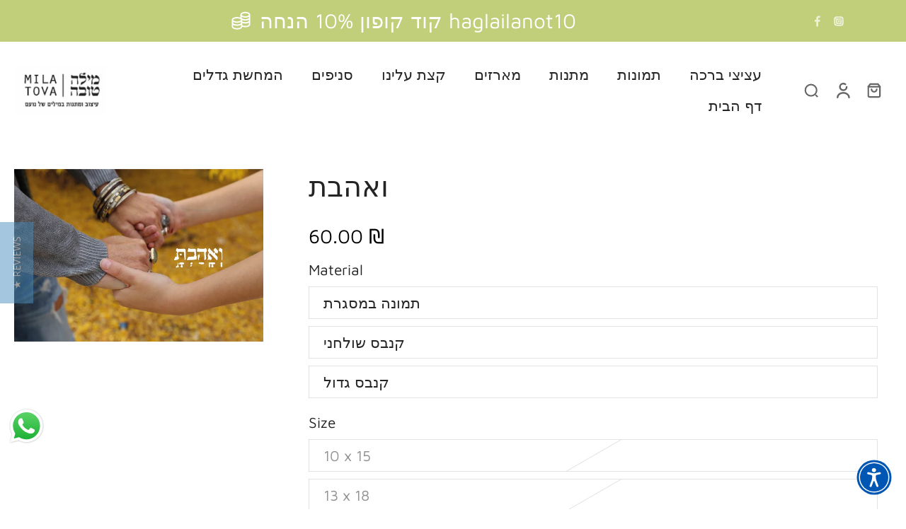

--- FILE ---
content_type: text/html; charset=utf-8
request_url: https://mila-tova.com/products/product-306
body_size: 59796
content:
<!doctype html>
<html class="no-js" lang="he">
  <head>
    <meta charset="utf-8">
    <meta http-equiv="X-UA-Compatible" content="IE=edge">
    <meta name="viewport" content="width=device-width, initial-scale=1.0">
    <meta name="theme-color" content="">
    
      <link rel="canonical" href="https://mila-tova.com/products/product-306">
    
<link rel="preconnect" href="https://fonts.shopifycdn.com" crossorigin><title>
        ואהבת
 &ndash; Mila Tova</title>
      <meta name="description" content=":גדלים :תמונות מסגרת - גדלים 10 X 15 13 X 18 18 X 24 :קנבס שולחני - גדלים 20 X 30 :קנבס גדול - גדלים 35 X 50 50 X 70 70 X 100">
    
    <link rel="preload" href="//mila-tova.com/cdn/shop/t/29/assets/theme.css?v=76524095446829341011743358519" as="style" crossorigin="anonymous" />
    <link rel="preload" href="//mila-tova.com/cdn/fonts/maven_pro/mavenpro_n4.c68ed1d8b5c0af622b14d3bb80bf3ead8907ac11.woff2" as="font" type="font/woff2" crossorigin="anonymous" />
    
    

<meta property="og:site_name" content="Mila Tova">
<meta property="og:url" content="https://mila-tova.com/products/product-306">
<meta property="og:title" content="ואהבת">
<meta property="og:type" content="product">
<meta property="og:description" content=":גדלים :תמונות מסגרת - גדלים 10 X 15 13 X 18 18 X 24 :קנבס שולחני - גדלים 20 X 30 :קנבס גדול - גדלים 35 X 50 50 X 70 70 X 100"><meta property="og:image" content="http://mila-tova.com/cdn/shop/products/54.jpg?v=1660822218">
  <meta property="og:image:secure_url" content="https://mila-tova.com/cdn/shop/products/54.jpg?v=1660822218">
  <meta property="og:image:width" content="921">
  <meta property="og:image:height" content="638"><meta property="og:price:amount" content="60.00">
  <meta property="og:price:currency" content="ILS"><meta name="twitter:card" content="summary_large_image">
<meta name="twitter:title" content="ואהבת">
<meta name="twitter:description" content=":גדלים :תמונות מסגרת - גדלים 10 X 15 13 X 18 18 X 24 :קנבס שולחני - גדלים 20 X 30 :קנבס גדול - גדלים 35 X 50 50 X 70 70 X 100">
<style data-shopify>@font-face {
  font-family: "Maven Pro";
  font-weight: 400;
  font-style: normal;
  font-display: swap;
  src: url("//mila-tova.com/cdn/fonts/maven_pro/mavenpro_n4.c68ed1d8b5c0af622b14d3bb80bf3ead8907ac11.woff2") format("woff2"),
       url("//mila-tova.com/cdn/fonts/maven_pro/mavenpro_n4.522bf9c765ae9601c2a4846d60057ced1efdcde2.woff") format("woff");
}

  @font-face {
  font-family: "Maven Pro";
  font-weight: 400;
  font-style: normal;
  font-display: swap;
  src: url("//mila-tova.com/cdn/fonts/maven_pro/mavenpro_n4.c68ed1d8b5c0af622b14d3bb80bf3ead8907ac11.woff2") format("woff2"),
       url("//mila-tova.com/cdn/fonts/maven_pro/mavenpro_n4.522bf9c765ae9601c2a4846d60057ced1efdcde2.woff") format("woff");
}

  @font-face {
  font-family: "Maven Pro";
  font-weight: 400;
  font-style: normal;
  font-display: swap;
  src: url("//mila-tova.com/cdn/fonts/maven_pro/mavenpro_n4.c68ed1d8b5c0af622b14d3bb80bf3ead8907ac11.woff2") format("woff2"),
       url("//mila-tova.com/cdn/fonts/maven_pro/mavenpro_n4.522bf9c765ae9601c2a4846d60057ced1efdcde2.woff") format("woff");
}

  @font-face {
  font-family: "Maven Pro";
  font-weight: 400;
  font-style: normal;
  font-display: swap;
  src: url("//mila-tova.com/cdn/fonts/maven_pro/mavenpro_n4.c68ed1d8b5c0af622b14d3bb80bf3ead8907ac11.woff2") format("woff2"),
       url("//mila-tova.com/cdn/fonts/maven_pro/mavenpro_n4.522bf9c765ae9601c2a4846d60057ced1efdcde2.woff") format("woff");
}

  @font-face {
  font-family: "Maven Pro";
  font-weight: 400;
  font-style: normal;
  font-display: swap;
  src: url("//mila-tova.com/cdn/fonts/maven_pro/mavenpro_n4.c68ed1d8b5c0af622b14d3bb80bf3ead8907ac11.woff2") format("woff2"),
       url("//mila-tova.com/cdn/fonts/maven_pro/mavenpro_n4.522bf9c765ae9601c2a4846d60057ced1efdcde2.woff") format("woff");
}


  @font-face {
  font-family: "Maven Pro";
  font-weight: 700;
  font-style: normal;
  font-display: swap;
  src: url("//mila-tova.com/cdn/fonts/maven_pro/mavenpro_n7.1cf8ef6e1971df8c9c821bcb73da0b10e0c49a8b.woff2") format("woff2"),
       url("//mila-tova.com/cdn/fonts/maven_pro/mavenpro_n7.1ecc5b9854a5f30ff1b42559ffcca41d24759633.woff") format("woff");
}

  
  </style><link href="//mila-tova.com/cdn/shop/t/29/assets/theme.css?v=76524095446829341011743358519" rel="stylesheet" type="text/css" media="all" />
<style data-shopify>:root,
  *:before {
    --base-font-size: 1.3125rem;
    --font-size-medium-mobile: 1.35rem;
    --font-size-medium: 1.5rem;
    --font-size-small: 0.9375rem;
    --font-size-small-mobile: 0.84375rem;
    --font-size-normal: 1.125rem;
    --font-size-normal-mobile: 1.0125rem;
    --font-size-large: 1.875rem;
    --font-size-large-mobile: 1.6875rem;
    --heading-highlight-font-size: 130%;
    --h1-font-size: 4.2075rem;
    --h2-font-size: 2.475rem;
    --h3-font-size: 1.485rem;
    --h4-font-size: 1.36125rem;
    --h5-font-size: 1.2375rem;
    --h6-font-size: 1.11375rem;
    --base-font-size-mobile: 1.18125rem;
    --h1-font-size-mobile: 2.10375rem;
    --h2-font-size-mobile: 1.485rem;
    --h3-font-size-mobile: 1.0395rem;
    --h4-font-size-mobile: 0.952875rem;
    --h5-font-size-mobile: 0.86625rem;
    --h6-font-size-mobile: 0.779625rem;
    --rating-star-size: 1.05rem;
    --border-radius: 0;
    --page-width: 1300px;
    --width-countdown: 11.8125rem;
    --font-menu: "Maven Pro", sans-serif;
    --font-menu-weight: 400;
    --font-menu-style: normal;
    --font-button: "Maven Pro", sans-serif;
    --font-button-weight: 400;
    --font-button-style: normal;
    --font-body-family: "Maven Pro", sans-serif;
    --font-body-style: normal;
    --font-body-weight: 400;
    --font-heading-family: "Maven Pro", sans-serif;
    --font-heading-highlight: "Maven Pro", sans-serif;
    --font-heading-highlight-style: normal;
    --font-heading-highlight-weight: 400;
    --font-heading-style: normal;
    --font-heading-weight: 400;
    --heading-text-tranform: none;
    --advanced-sections-spacing: 0px;
    --divider-spacing: -0;

    --colors-pulse-speech: 251, 133, 0;
    --image-treatment-overlay: 32, 32, 32;
    --image-treatment-text: 255, 255, 255;
    --colors-line-and-border: 227, 227, 227;
    --colors-line-and-border-base: 227, 227, 227;
    --colors-line-header: 227, 227, 227;
    --colors-line-footer: 82, 80, 81;
    --colors-background: 255, 255, 255;
    --colors-text: 36, 36, 36;
    --colors-heading: 36, 36, 36;
    --colors-heading-base: 36, 36, 36;
    --colors-background-secondary: 246, 246, 246;
    --colors-text-secondary: 137, 137, 137;
    --colors-heading-secondary: 0, 0, 0;
    --colors-text-link: 107, 112, 80;
    --background-color:  255, 255, 255;
    --background-color-header: 255, 255, 255;
    --colors-text-header: 36, 36, 36;
    --background-color-footer: 41, 41, 41;
    --colors-text-footer: 137, 137, 137;
    --colors-heading-footer: 255, 255, 255;
    --colors-text-link-footer: 107, 112, 80;
    --color-error: 169, 0, 0;
    --color-success: 104, 102, 72;
    --colors-price: 0, 0, 0;
    --colors-price-sale: 169, 0, 0;
    --colors-button-text: 255, 255, 255;
    --colors-button: 104, 102, 72;
    --colors-button-text-hover: 255, 255, 255;
    --colors-secondary-button: 0, 0, 0;
    --colors-button-hover: rgb(36, 36, 36);
    --colors-cart: 107, 112, 80;
    --colors-cart-text: 255, 255, 255;
    --colors-icon-rating: 200, 184, 159;
    --colors-transition-arrows: 36, 36, 36;
    --color-highlight: #91976c;
    --background-pagination-slideshow: 32, 32, 32;
    --text-color-pagination-slideshow: 255, 255, 255;
    
      --background-secondary-button: transparent;
      --colors-line-secondary-button: 0, 0, 0;
    
    
      --button-width: 120%;
      --button-height: 100%;
      --button-transform: rotate3d(0,0,1,10deg) translate3d(-1.2em,110%,0);
      --button-transform-origin: 0% 100%;
    
    
      --height-parallax: 110%;
    
    
      --image-zoom: 1.05;
    
    --card-product-bg: rgba(0,0,0,0);
    --card-product-padding: 20px;
    --card-product-padding-mobile: 5px;
    --card-product-alignment: center;
    
    --width-scrollbar: 0;
    --card-product-ratio: 0.0%;
    --card-product-img-position:  inherit;
    --card-product-img-height:  auto;
    --card-product-img-zoom:  scale(1.1);
    --height-header: 0px;
    --transition-card-loading: 600ms;
    --transition-card-image-hover: 500ms;
    --transition-slideshow: 600ms;
    --transition-image-hover: 600ms;
  }
  .dark,
  .dark *:before {
    --image-treatment-overlay: 32, 32, 32;
    --image-treatment-text: 255, 255, 255;
    --colors-line-and-border: 94, 94, 94;
    --colors-line-and-border-base: 94, 94, 94;
    --colors-line-header: 94, 94, 94;
    --colors-line-footer: 82, 80, 81;
    --colors-background: 32, 32, 32;
    --colors-text: 137, 137, 137;
    --colors-heading: 255, 255, 255;
    --colors-heading-base: 255, 255, 255;
    --background-color: 32, 32, 32;
    --colors-text-link: 200, 184, 159;
    --color-error: 255, 88, 88;
    --color-success: 66, 162, 70;
    --background-color-header: 32, 32, 32;
    --colors-text-header: 137, 137, 137;
    --background-color-footer: 41, 41, 41;
    --colors-text-footer: 137, 137, 137;
    --colors-heading-footer: 255, 255, 255;
    --colors-text-link-footer: 107, 112, 80;
    --colors-price: 195, 195, 195;
    --colors-price-sale: 255, 88, 88;
    --colors-button-text: 255, 255, 255;
    --colors-button: 107, 112, 80;
    --colors-button-text-hover: 36, 36, 36;
    --colors-secondary-button: 255, 255, 255;
    --colors-button-hover: rgb(255, 255, 255);
    --colors-cart: 107, 112, 80;
    --colors-cart-text: 255, 255, 255;
    --colors-background-secondary: 58, 58, 58;
    --colors-text-secondary: 255, 255, 255;
    --colors-heading-secondary: 255, 255, 255;
    --colors-icon-rating: 200, 184, 159;
    --colors-pulse-speech: 251, 133, 0;
    --colors-transition-arrows: 36, 36, 36;
    --color-highlight: #C8B89F;
    
      --background-secondary-button: transparent;
      --colors-line-secondary-button: 255, 255, 255;
    
    --card-product-bg: rgba(0,0,0,0);
  }
  shopify-accelerated-checkout {
    --shopify-accelerated-checkout-button-border-radius: 0;
  }
  shopify-accelerated-checkout-cart {
    --shopify-accelerated-checkout-button-border-radius: 0;
    --shopify-accelerated-checkout-inline-alignment: end;
    --shopify-accelerated-checkout-button-block-size: 48px;
    --shopify-accelerated-checkout-button-inline-size: 48px;
  }
  
    [role="button"],
    [type="button"],
    .button {
      color: rgb(var(--colors-button-text-hover));
    }
    button.button-solid,
    .button.button-solid {
      border: none;
      background-color: var(--colors-button-hover);
    }
    button.button-disable-effect,
    .button.button-disable-effect,
    .payment-button .shopify-payment-button__button--unbranded {
      color: rgba(var(--colors-button-text-hover));
      background-color: var(--colors-button-hover);
    }
    .button-action {
      border: none;
      color: rgba(var(--colors-button-text-hover));
      background-color: var(--colors-button-hover);
    }
  
  [role="button"],
  [type="button"],
  .button {
    direction: ltr;
  }
  .header, .header *::before {
    --colors-text: var(--colors-text-header);
    --colors-heading: var(--colors-text-header);
    --colors-price: var(--colors-text-header);
    --colors-line-and-border: var(--colors-line-header);
  }
  #sticky-header-content .divider {
    --colors-line-and-border: var(--colors-line-header);
  }
  .paginate-slide-image {
    background: rgba(var(--background-pagination-slideshow), 0.6);
    color: rgba(var(--text-color-pagination-slideshow));
  }

  @media (min-width: 1024px) {
    .paginate-slide-image {
      color: rgba(var(--text-color-pagination-slideshow), 0.6);
    }
    .paginate-slide-image:hover {
      color: rgba(var(--text-color-pagination-slideshow));
    }
  }

  .section-quick-links,
  .section-quick-links *::before,
  .section-footer,
  .section-footer *::before {
    --colors-text: var(--colors-text-footer);
    --colors-heading: var(--colors-heading-footer);
    --colors-text-link: var(--colors-text-link-footer);
    --colors-line-and-border: var(--colors-line-footer);
  }
  .sticky-header {
    --font-body-weight: 700;
  }

  .scrollbar-horizontal {
    position: relative;
    -ms-overflow-style: none;
  }
  .scrollbar-horizontal::-webkit-scrollbar-track {
    background-color: #ececec;
  }
  .scrollbar-horizontal::-webkit-scrollbar {
    height: 3px;
  }

  .scrollbar-horizontal::-webkit-scrollbar-track {
    -webkit-box-shadow: inset 0 0 0px rgba(0, 0, 0, 0);
  }

  .scrollbar-horizontal::-webkit-scrollbar-thumb {
    visibility: visible;
    background-color: #747474;
  }

  .scrollbar-horizontal::-webkit-scrollbar-thumb:hover {
    background-color: #747474;
  }
  body.scrollbar-body::-webkit-scrollbar{
    width: 3px;
  }
  .scrollbar-body::-webkit-scrollbar-track{
    background: #ececec;
  }
  .scrollbar-horizontal {
    position: relative;
    -ms-overflow-style: none;
  }
  .scrollbar-horizontal::-webkit-scrollbar-track {
    background-color: #ececec;
  }
  .scrollbar-horizontal::-webkit-scrollbar {
    height: 3px;
  }

  .scrollbar-horizontal::-webkit-scrollbar-track {
    -webkit-box-shadow: inset 0 0 0px rgba(0, 0, 0, 0);
  }

  .scrollbar-horizontal::-webkit-scrollbar-thumb {
    visibility: visible;
    background-color: #747474;
  }

  .scrollbar-horizontal::-webkit-scrollbar-thumb:hover {
    background-color: #747474;
  }
  .scrollbar-body::-webkit-scrollbar{
    width: 3px;
  }
  .scrollbar-body::-webkit-scrollbar-track{
    background: #ececec;
  }
  .scrollbar-body.scrollbar-visible:active::-webkit-scrollbar-thumb,
  .scrollbar-body.scrollbar-visible:focus::-webkit-scrollbar-thumb,
  .scrollbar-body.scrollbar-visible:hover::-webkit-scrollbar-thumb {
    background: #747474;
    visibility: visible;
  }
  .scrollbar-body.scrollbar-visible::-webkit-scrollbar-track{
    background: transparent;
  }
  .scrollbar-body.scrollbar-visible::-webkit-scrollbar-thumb{
    background: transparent;
    visibility: visible;
  }
  .scrollbar-body::-webkit-scrollbar-thumb{
    background: #747474;
  }
  .animate-scroll-banner {
    animation: scrollX var(--duration, 10s) linear infinite var(--play-state, running) var(--direction);
  }
  .padding-scrollbar, .padding-scrollbar-header {
    padding-right: min(var(--width-scrollbar), 20px);
  }
  .rtl .padding-scrollbar-header {
    padding-left: min(var(--width-scrollbar), 20px);
    padding-right: 0;
  }
  
  
  .des-block iframe {
    width: 100%;
    height: 100%;
  }
  .toggle-compare  + label span:first-child,
  .toggle-compare:checked + label span:last-child {
    display: block
  }
  .toggle-compare  + label span:last-child,
  .toggle-compare:checked + label span:first-child {
    display: none;
  }
  .card-product:not(.recommendations) {}
  .dark .card-product:not(.recommendations) {background: transparent;}
  .card-product:not(.recommendations) .card-info,
  .card-product:not(.recommendations) .x-variants-data {
    padding-left: 5px;
    padding-right: 5px;
  }
  .card-product:not(.recommendations) .card-info .x-variants-data
  {
    padding-left: 0;
    padding-right: 0;
  }
  .card-product-slideshow {
      background: #F6F6F6;}
  .dark .card-product-slideshow {
      background: #3a3a3a;}
  button[class*='shopify-payment-button__more-options'] {
    color: rgba(var(--colors-text));
  }
  .group-discount:before,.group-discount:after {
    background-color: rgba(var(--colors-price-sale), 5%);
    content: "";
    position: absolute;
    right: 100%;
    height: 100%;
    top: 0;
    width: 1.25rem;
  }
  .shipping_insurance.group-discount:before,.shipping_insurance.group-discount:after {
    background-color: rgb(var(--colors-background-secondary));
  }
  .group-discount:after {
    left: 100%;
    right: auto;
  }
  @media (min-width: 768px){
    .list-layout .card-product:not(.recommendations) {
      padding-bottom: 0;
    }
    .list-layout .card-product:not(.recommendations) .card-info,
    .list-layout .card-product:not(.recommendations) .x-variants-data{
      padding-left: 0;
      padding-right: 0;
    }
    shopify-accelerated-checkout-cart {
    --shopify-accelerated-checkout-button-block-size: 46px;
    --shopify-accelerated-checkout-button-inline-size: 46px;
  }
  }
  @media (min-width: 1024px){
    .group-discount:before,.group-discount:after {
       width: 0;
    }
    .payment-button .shopify-payment-button__button--unbranded {
      color: rgb(var(--colors-button-text));
      background: rgba(var(--colors-button));
    }
    .card-product:not(.recommendations) .card-info,
    .card-product:not(.recommendations) .x-variants-data {
      padding-left: 20px;
      padding-right: 20px;
    }
    [role="button"],
    [type="button"],
    .button {
      color: rgba(var(--colors-button-text));
    }
    button.button-solid,
    .button.button-solid {
      border: none;
      box-shadow: none;
      color: rgb(var(--colors-button-text));
      background-color: rgba(var(--colors-button));
      overflow: hidden;
      background-origin: border-box;
    }
    button.button-solid:hover,
    .button.button-solid:hover {
      
      transition-delay: 0.5s;
      
      transition-property: background-color;
      background-color: var(--colors-button-hover);
      color: rgba(var(--colors-button-text-hover));
      background-origin: border-box;
    }
    .button-action {
      border: none;
      color: rgba(var(--colors-button-text-hover));
      background-color: var(--colors-button-hover);
    }
    button.button-disable-effect,
    .button.button-disable-effect {
      color: rgb(var(--colors-button-text));
      background-color: rgba(var(--colors-button));
    }
    button.button-disable-effect:hover,
    .button.button-disable-effect:hover {
      color: rgba(var(--colors-button-text-hover));
      background-color: var(--colors-button-hover);
    }
    
      button.button-solid:before,
      .button.button-solid:before {
        content: "";
        z-index: -1;
        position: absolute;
        top: 0;
        right: 0;
        bottom: 0;
        left: 0;
        width: var(--button-width);
        height: var(--button-height);
        background-color: var(--colors-button-hover);
        backface-visibility: hidden;
        will-change: transform;
        transform: var(--button-transform);
        transform-origin: var(--button-transform-origin);
        transition: transform 0.5s ease;
      }
      button.button-solid:hover:before,
      .button.button-solid:hover:before {
        transform: rotate3d(0,0,1,0) translateZ(0);
      }
    
    
  }
  .inventory-low-stock-status {
    
      --stock-color: #BF122A;
    
      color: var(--stock-color);
    }
  .dark .inventory-low-stock-status {
    
      --stock-color: #BF122A;
    
  }
  .inventory-in-stock-status {
    
      --stock-color: #6B762D;
    
      color: var(--stock-color);
  }
  .dark .inventory-in-stock-status {
    
      --stock-color: #858F4D;
    
  }
  .inventory-out-of-stock-status {
    
      --stock-color: #767474;
    
      color: var(--stock-color);
  }
  .dark .inventory-out-of-stock-status {
    
      --stock-color: #867F7F;
    
  }
  .inventory-status {
    background-color: var(--stock-color);
  }
  .card-testimonial {
      background: #F6F6F6;}
  .dark .card-testimonial {
      background: #3a3a3a;}/* App Shopify Subscription */
  .shopify_subscriptions_app_policy a {
    position: relative;
    margin-top: .5rem;
    margin-bottom: .5rem;
    color: rgba(var(--colors-text-link)) !important;
    text-decoration-thickness: 1px;
    background: linear-gradient(to right, rgba(0, 0, 0, 0), rgba(0, 0, 0, 0)), linear-gradient(to right, rgba(var(--colors-text-link), 1), rgba(var(--colors-text-link), 1), rgba(var(--colors-text-link), 1));
    background-size: 100% 0.1em, 0 0.1em;
    background-position: 100% 100%,100% 100%;
    background-repeat: no-repeat;
    transition: background-size 250ms;
  }
  .shopify_subscriptions_app_policy:after {
    clear: both;
    content: var(--tw-content);
    display: block;
  }
  @media (min-width: 1024px) {
    .shopify_subscriptions_app_policy a:hover {
      background-size: 0 .1em, 100% .1em;
      background-position: 100% 100%, 0% 100%;
    }
  }

  /* Recurpay Subscription App */
  #recurpay-account-widget {
    margin-top: 1rem;
  }
  .rtl .recurpay__widget .recurpay__group_frequency .recurpay__frequency_label_title {
    padding-right: 10px;
    right: 0.25rem;
  }
  .rtl .recurpay__widget .recurpay__group_title {
    text-align: right;
    margin-right: 0;
    margin-left: 0.5em;
  }
  .rtl .recurpay__widget .recurpay__group_subtitle {
    text-align: right;
  }
  .rtl .recurpay__widget .recurpay__description {
    text-align: right;
  }
  .rtl .recurpay__widget .recurpay__radio_group {
    margin-right: 0;
    margin-left: 10px;
  }
  .rtl .recurpay__widget .recurpay__offer_saving_message {
    padding-right: 10px;
    padding-left: 0;
  }
  .rtl .recurpay__widget .recurpay__offer_wrapper svg {
    margin-right: 0;
    margin-left: 10px;
  }
  .rtl .recurpay__widget .recurpay__group_frequency .recurpay__frequency_label_title:before {
    left: 0.5em;
    margin-right: -50%;
    right: auto;
    margin-left: 0
  }
  .rtl .recurpay__widget .recurpay__group_frequency .recurpay__frequency_label_title:after {
    right: 0.5em;
    left: auto;
    margin-left: 0;
  }
  .rtl .upgrade-subscription-cart .upgrade-icon-wrapper {
    text-align: right;
  }

  /* Seal Subscriptions */
  .sls-widget-branding {
    z-index: 20 !important;
  }
  .card .sealsubs-target-element, .card-product-fbt .sealsubs-target-element {
    display: none !important;
  }
  .seal-portal-link a {
    position: relative;
    margin-top: .5rem;
    margin-bottom: .5rem;
    color: rgba(var(--colors-text-link)) !important;
    text-decoration-thickness: 1px;
    background: linear-gradient(to right, rgba(0, 0, 0, 0), rgba(0, 0, 0, 0)), linear-gradient(to right, rgba(var(--colors-text-link), 1), rgba(var(--colors-text-link), 1), rgba(var(--colors-text-link), 1));
    background-size: 100% 0.1em, 0 0.1em;
    background-position: 100% 100%,100% 100%;
    background-repeat: no-repeat;
    transition: background-size 250ms;
  }
  .seal-portal-link:after {
    clear: both;
    content: var(--tw-content);
    display: block;
  }
  @media (min-width: 1024px) {
    .seal-portal-link a:hover {
      background-size: 0 .1em, 100% .1em;
      background-position: 100% 100%, 0% 100%;
    }
  }
  .rtl .sealsubs-container {
    text-align: right;
  }

  .full-unstyled-link.link-product-variant {
    font-size: 1.18125rem;
  }
  @media (min-width: 768px) {
    .full-unstyled-link.link-product-variant {
      font-size: 1.3125rem;
    }
  }</style>
    
    <script>window.performance && window.performance.mark && window.performance.mark('shopify.content_for_header.start');</script><meta name="google-site-verification" content="5P2oh66CYXeCMVDb7LbIELiSoiL2LP21MCKAXUgF42g">
<meta name="facebook-domain-verification" content="7bkki04e4votq1oua8rivoivpeyniu">
<meta id="shopify-digital-wallet" name="shopify-digital-wallet" content="/22521293/digital_wallets/dialog">
<link rel="alternate" type="application/json+oembed" href="https://mila-tova.com/products/product-306.oembed">
<script async="async" src="/checkouts/internal/preloads.js?locale=he-IL"></script>
<script id="shopify-features" type="application/json">{"accessToken":"126ece0363ccdde95ff5e10252166ab3","betas":["rich-media-storefront-analytics"],"domain":"mila-tova.com","predictiveSearch":false,"shopId":22521293,"locale":"he"}</script>
<script>var Shopify = Shopify || {};
Shopify.shop = "milatova.myshopify.com";
Shopify.locale = "he";
Shopify.currency = {"active":"ILS","rate":"1.0"};
Shopify.country = "IL";
Shopify.theme = {"name":"Eurus with quick views june2025","id":143428911285,"schema_name":"Eurus","schema_version":"8.4.0","theme_store_id":2048,"role":"main"};
Shopify.theme.handle = "null";
Shopify.theme.style = {"id":null,"handle":null};
Shopify.cdnHost = "mila-tova.com/cdn";
Shopify.routes = Shopify.routes || {};
Shopify.routes.root = "/";</script>
<script type="module">!function(o){(o.Shopify=o.Shopify||{}).modules=!0}(window);</script>
<script>!function(o){function n(){var o=[];function n(){o.push(Array.prototype.slice.apply(arguments))}return n.q=o,n}var t=o.Shopify=o.Shopify||{};t.loadFeatures=n(),t.autoloadFeatures=n()}(window);</script>
<script id="shop-js-analytics" type="application/json">{"pageType":"product"}</script>
<script defer="defer" async type="module" src="//mila-tova.com/cdn/shopifycloud/shop-js/modules/v2/client.init-shop-cart-sync_C5BV16lS.en.esm.js"></script>
<script defer="defer" async type="module" src="//mila-tova.com/cdn/shopifycloud/shop-js/modules/v2/chunk.common_CygWptCX.esm.js"></script>
<script type="module">
  await import("//mila-tova.com/cdn/shopifycloud/shop-js/modules/v2/client.init-shop-cart-sync_C5BV16lS.en.esm.js");
await import("//mila-tova.com/cdn/shopifycloud/shop-js/modules/v2/chunk.common_CygWptCX.esm.js");

  window.Shopify.SignInWithShop?.initShopCartSync?.({"fedCMEnabled":true,"windoidEnabled":true});

</script>
<script>(function() {
  var isLoaded = false;
  function asyncLoad() {
    if (isLoaded) return;
    isLoaded = true;
    var urls = ["\/\/d1liekpayvooaz.cloudfront.net\/apps\/customizery\/customizery.js?shop=milatova.myshopify.com","https:\/\/s3.amazonaws.com\/verge-shopify\/verge-json-ld.js?shop=milatova.myshopify.com","https:\/\/shopifycdn.aaawebstore.com\/announcement\/topbar-script_v4.js?shop=milatova.myshopify.com","https:\/\/shopifycdn-aaawebstore.s3.amazonaws.com\/announcement\/topbar-script_v3.js?shop=milatova.myshopify.com","https:\/\/shopifycdn-aaawebstore.s3.amazonaws.com\/announcement\/topbar-script_v3.js?shop=milatova.myshopify.com","\/\/www.powr.io\/powr.js?powr-token=milatova.myshopify.com\u0026external-type=shopify\u0026shop=milatova.myshopify.com","https:\/\/trust.conversionbear.com\/script?app=trust_badge\u0026shop=milatova.myshopify.com","\/\/staticw2.yotpo.com\/4Ci9kPSzg9fBkgKOBGP7oNmuiEYg23LeHT7HRhSn\/widget.js?shop=milatova.myshopify.com","https:\/\/shopify.covet.pics\/covet-pics-widget-inject.js?shop=milatova.myshopify.com","\/\/cdn.shopify.com\/proxy\/1299b4088aef44c62afefa14ba26a5701c04b09b4484ab1e18983f0c40fe3549\/storage.googleapis.com\/adnabu-shopify\/online-store\/fcca22ea74b24451ad374a361709107770.min.js?shop=milatova.myshopify.com\u0026sp-cache-control=cHVibGljLCBtYXgtYWdlPTkwMA"];
    for (var i = 0; i < urls.length; i++) {
      var s = document.createElement('script');
      s.type = 'text/javascript';
      s.async = true;
      s.src = urls[i];
      var x = document.getElementsByTagName('script')[0];
      x.parentNode.insertBefore(s, x);
    }
  };
  if(window.attachEvent) {
    window.attachEvent('onload', asyncLoad);
  } else {
    window.addEventListener('load', asyncLoad, false);
  }
})();</script>
<script id="__st">var __st={"a":22521293,"offset":7200,"reqid":"e181bd5d-4b3a-4650-9be0-26725b59bc19-1768643080","pageurl":"mila-tova.com\/products\/product-306","u":"901bfceda813","p":"product","rtyp":"product","rid":7310004256949};</script>
<script>window.ShopifyPaypalV4VisibilityTracking = true;</script>
<script id="captcha-bootstrap">!function(){'use strict';const t='contact',e='account',n='new_comment',o=[[t,t],['blogs',n],['comments',n],[t,'customer']],c=[[e,'customer_login'],[e,'guest_login'],[e,'recover_customer_password'],[e,'create_customer']],r=t=>t.map((([t,e])=>`form[action*='/${t}']:not([data-nocaptcha='true']) input[name='form_type'][value='${e}']`)).join(','),a=t=>()=>t?[...document.querySelectorAll(t)].map((t=>t.form)):[];function s(){const t=[...o],e=r(t);return a(e)}const i='password',u='form_key',d=['recaptcha-v3-token','g-recaptcha-response','h-captcha-response',i],f=()=>{try{return window.sessionStorage}catch{return}},m='__shopify_v',_=t=>t.elements[u];function p(t,e,n=!1){try{const o=window.sessionStorage,c=JSON.parse(o.getItem(e)),{data:r}=function(t){const{data:e,action:n}=t;return t[m]||n?{data:e,action:n}:{data:t,action:n}}(c);for(const[e,n]of Object.entries(r))t.elements[e]&&(t.elements[e].value=n);n&&o.removeItem(e)}catch(o){console.error('form repopulation failed',{error:o})}}const l='form_type',E='cptcha';function T(t){t.dataset[E]=!0}const w=window,h=w.document,L='Shopify',v='ce_forms',y='captcha';let A=!1;((t,e)=>{const n=(g='f06e6c50-85a8-45c8-87d0-21a2b65856fe',I='https://cdn.shopify.com/shopifycloud/storefront-forms-hcaptcha/ce_storefront_forms_captcha_hcaptcha.v1.5.2.iife.js',D={infoText:'Protected by hCaptcha',privacyText:'Privacy',termsText:'Terms'},(t,e,n)=>{const o=w[L][v],c=o.bindForm;if(c)return c(t,g,e,D).then(n);var r;o.q.push([[t,g,e,D],n]),r=I,A||(h.body.append(Object.assign(h.createElement('script'),{id:'captcha-provider',async:!0,src:r})),A=!0)});var g,I,D;w[L]=w[L]||{},w[L][v]=w[L][v]||{},w[L][v].q=[],w[L][y]=w[L][y]||{},w[L][y].protect=function(t,e){n(t,void 0,e),T(t)},Object.freeze(w[L][y]),function(t,e,n,w,h,L){const[v,y,A,g]=function(t,e,n){const i=e?o:[],u=t?c:[],d=[...i,...u],f=r(d),m=r(i),_=r(d.filter((([t,e])=>n.includes(e))));return[a(f),a(m),a(_),s()]}(w,h,L),I=t=>{const e=t.target;return e instanceof HTMLFormElement?e:e&&e.form},D=t=>v().includes(t);t.addEventListener('submit',(t=>{const e=I(t);if(!e)return;const n=D(e)&&!e.dataset.hcaptchaBound&&!e.dataset.recaptchaBound,o=_(e),c=g().includes(e)&&(!o||!o.value);(n||c)&&t.preventDefault(),c&&!n&&(function(t){try{if(!f())return;!function(t){const e=f();if(!e)return;const n=_(t);if(!n)return;const o=n.value;o&&e.removeItem(o)}(t);const e=Array.from(Array(32),(()=>Math.random().toString(36)[2])).join('');!function(t,e){_(t)||t.append(Object.assign(document.createElement('input'),{type:'hidden',name:u})),t.elements[u].value=e}(t,e),function(t,e){const n=f();if(!n)return;const o=[...t.querySelectorAll(`input[type='${i}']`)].map((({name:t})=>t)),c=[...d,...o],r={};for(const[a,s]of new FormData(t).entries())c.includes(a)||(r[a]=s);n.setItem(e,JSON.stringify({[m]:1,action:t.action,data:r}))}(t,e)}catch(e){console.error('failed to persist form',e)}}(e),e.submit())}));const S=(t,e)=>{t&&!t.dataset[E]&&(n(t,e.some((e=>e===t))),T(t))};for(const o of['focusin','change'])t.addEventListener(o,(t=>{const e=I(t);D(e)&&S(e,y())}));const B=e.get('form_key'),M=e.get(l),P=B&&M;t.addEventListener('DOMContentLoaded',(()=>{const t=y();if(P)for(const e of t)e.elements[l].value===M&&p(e,B);[...new Set([...A(),...v().filter((t=>'true'===t.dataset.shopifyCaptcha))])].forEach((e=>S(e,t)))}))}(h,new URLSearchParams(w.location.search),n,t,e,['guest_login'])})(!0,!0)}();</script>
<script integrity="sha256-4kQ18oKyAcykRKYeNunJcIwy7WH5gtpwJnB7kiuLZ1E=" data-source-attribution="shopify.loadfeatures" defer="defer" src="//mila-tova.com/cdn/shopifycloud/storefront/assets/storefront/load_feature-a0a9edcb.js" crossorigin="anonymous"></script>
<script data-source-attribution="shopify.dynamic_checkout.dynamic.init">var Shopify=Shopify||{};Shopify.PaymentButton=Shopify.PaymentButton||{isStorefrontPortableWallets:!0,init:function(){window.Shopify.PaymentButton.init=function(){};var t=document.createElement("script");t.src="https://mila-tova.com/cdn/shopifycloud/portable-wallets/latest/portable-wallets.he.js",t.type="module",document.head.appendChild(t)}};
</script>
<script data-source-attribution="shopify.dynamic_checkout.buyer_consent">
  function portableWalletsHideBuyerConsent(e){var t=document.getElementById("shopify-buyer-consent"),n=document.getElementById("shopify-subscription-policy-button");t&&n&&(t.classList.add("hidden"),t.setAttribute("aria-hidden","true"),n.removeEventListener("click",e))}function portableWalletsShowBuyerConsent(e){var t=document.getElementById("shopify-buyer-consent"),n=document.getElementById("shopify-subscription-policy-button");t&&n&&(t.classList.remove("hidden"),t.removeAttribute("aria-hidden"),n.addEventListener("click",e))}window.Shopify?.PaymentButton&&(window.Shopify.PaymentButton.hideBuyerConsent=portableWalletsHideBuyerConsent,window.Shopify.PaymentButton.showBuyerConsent=portableWalletsShowBuyerConsent);
</script>
<script>
  function portableWalletsCleanup(e){e&&e.src&&console.error("Failed to load portable wallets script "+e.src);var t=document.querySelectorAll("shopify-accelerated-checkout .shopify-payment-button__skeleton, shopify-accelerated-checkout-cart .wallet-cart-button__skeleton"),e=document.getElementById("shopify-buyer-consent");for(let e=0;e<t.length;e++)t[e].remove();e&&e.remove()}function portableWalletsNotLoadedAsModule(e){e instanceof ErrorEvent&&"string"==typeof e.message&&e.message.includes("import.meta")&&"string"==typeof e.filename&&e.filename.includes("portable-wallets")&&(window.removeEventListener("error",portableWalletsNotLoadedAsModule),window.Shopify.PaymentButton.failedToLoad=e,"loading"===document.readyState?document.addEventListener("DOMContentLoaded",window.Shopify.PaymentButton.init):window.Shopify.PaymentButton.init())}window.addEventListener("error",portableWalletsNotLoadedAsModule);
</script>

<script type="module" src="https://mila-tova.com/cdn/shopifycloud/portable-wallets/latest/portable-wallets.he.js" onError="portableWalletsCleanup(this)" crossorigin="anonymous"></script>
<script nomodule>
  document.addEventListener("DOMContentLoaded", portableWalletsCleanup);
</script>

<link id="shopify-accelerated-checkout-styles" rel="stylesheet" media="screen" href="https://mila-tova.com/cdn/shopifycloud/portable-wallets/latest/accelerated-checkout-backwards-compat.css" crossorigin="anonymous">
<style id="shopify-accelerated-checkout-cart">
        #shopify-buyer-consent {
  margin-top: 1em;
  display: inline-block;
  width: 100%;
}

#shopify-buyer-consent.hidden {
  display: none;
}

#shopify-subscription-policy-button {
  background: none;
  border: none;
  padding: 0;
  text-decoration: underline;
  font-size: inherit;
  cursor: pointer;
}

#shopify-subscription-policy-button::before {
  box-shadow: none;
}

      </style>

<script>window.performance && window.performance.mark && window.performance.mark('shopify.content_for_header.end');</script>
    

    

    <style data-shopify>
      @font-face {
  font-family: "Maven Pro";
  font-weight: 400;
  font-style: normal;
  font-display: swap;
  src: url("//mila-tova.com/cdn/fonts/maven_pro/mavenpro_n4.c68ed1d8b5c0af622b14d3bb80bf3ead8907ac11.woff2") format("woff2"),
       url("//mila-tova.com/cdn/fonts/maven_pro/mavenpro_n4.522bf9c765ae9601c2a4846d60057ced1efdcde2.woff") format("woff");
}

    </style>
  <script src="https://cdn.shopify.com/extensions/019b92df-1966-750c-943d-a8ced4b05ac2/option-cli3-369/assets/gpomain.js" type="text/javascript" defer="defer"></script>
<script src="https://cdn.shopify.com/extensions/019b6dda-9f81-7c8b-b5f5-7756ae4a26fb/dondy-whatsapp-chat-widget-85/assets/ChatBubble.js" type="text/javascript" defer="defer"></script>
<link href="https://cdn.shopify.com/extensions/019b6dda-9f81-7c8b-b5f5-7756ae4a26fb/dondy-whatsapp-chat-widget-85/assets/ChatBubble.css" rel="stylesheet" type="text/css" media="all">
<link href="https://monorail-edge.shopifysvc.com" rel="dns-prefetch">
<script>(function(){if ("sendBeacon" in navigator && "performance" in window) {try {var session_token_from_headers = performance.getEntriesByType('navigation')[0].serverTiming.find(x => x.name == '_s').description;} catch {var session_token_from_headers = undefined;}var session_cookie_matches = document.cookie.match(/_shopify_s=([^;]*)/);var session_token_from_cookie = session_cookie_matches && session_cookie_matches.length === 2 ? session_cookie_matches[1] : "";var session_token = session_token_from_headers || session_token_from_cookie || "";function handle_abandonment_event(e) {var entries = performance.getEntries().filter(function(entry) {return /monorail-edge.shopifysvc.com/.test(entry.name);});if (!window.abandonment_tracked && entries.length === 0) {window.abandonment_tracked = true;var currentMs = Date.now();var navigation_start = performance.timing.navigationStart;var payload = {shop_id: 22521293,url: window.location.href,navigation_start,duration: currentMs - navigation_start,session_token,page_type: "product"};window.navigator.sendBeacon("https://monorail-edge.shopifysvc.com/v1/produce", JSON.stringify({schema_id: "online_store_buyer_site_abandonment/1.1",payload: payload,metadata: {event_created_at_ms: currentMs,event_sent_at_ms: currentMs}}));}}window.addEventListener('pagehide', handle_abandonment_event);}}());</script>
<script id="web-pixels-manager-setup">(function e(e,d,r,n,o){if(void 0===o&&(o={}),!Boolean(null===(a=null===(i=window.Shopify)||void 0===i?void 0:i.analytics)||void 0===a?void 0:a.replayQueue)){var i,a;window.Shopify=window.Shopify||{};var t=window.Shopify;t.analytics=t.analytics||{};var s=t.analytics;s.replayQueue=[],s.publish=function(e,d,r){return s.replayQueue.push([e,d,r]),!0};try{self.performance.mark("wpm:start")}catch(e){}var l=function(){var e={modern:/Edge?\/(1{2}[4-9]|1[2-9]\d|[2-9]\d{2}|\d{4,})\.\d+(\.\d+|)|Firefox\/(1{2}[4-9]|1[2-9]\d|[2-9]\d{2}|\d{4,})\.\d+(\.\d+|)|Chrom(ium|e)\/(9{2}|\d{3,})\.\d+(\.\d+|)|(Maci|X1{2}).+ Version\/(15\.\d+|(1[6-9]|[2-9]\d|\d{3,})\.\d+)([,.]\d+|)( \(\w+\)|)( Mobile\/\w+|) Safari\/|Chrome.+OPR\/(9{2}|\d{3,})\.\d+\.\d+|(CPU[ +]OS|iPhone[ +]OS|CPU[ +]iPhone|CPU IPhone OS|CPU iPad OS)[ +]+(15[._]\d+|(1[6-9]|[2-9]\d|\d{3,})[._]\d+)([._]\d+|)|Android:?[ /-](13[3-9]|1[4-9]\d|[2-9]\d{2}|\d{4,})(\.\d+|)(\.\d+|)|Android.+Firefox\/(13[5-9]|1[4-9]\d|[2-9]\d{2}|\d{4,})\.\d+(\.\d+|)|Android.+Chrom(ium|e)\/(13[3-9]|1[4-9]\d|[2-9]\d{2}|\d{4,})\.\d+(\.\d+|)|SamsungBrowser\/([2-9]\d|\d{3,})\.\d+/,legacy:/Edge?\/(1[6-9]|[2-9]\d|\d{3,})\.\d+(\.\d+|)|Firefox\/(5[4-9]|[6-9]\d|\d{3,})\.\d+(\.\d+|)|Chrom(ium|e)\/(5[1-9]|[6-9]\d|\d{3,})\.\d+(\.\d+|)([\d.]+$|.*Safari\/(?![\d.]+ Edge\/[\d.]+$))|(Maci|X1{2}).+ Version\/(10\.\d+|(1[1-9]|[2-9]\d|\d{3,})\.\d+)([,.]\d+|)( \(\w+\)|)( Mobile\/\w+|) Safari\/|Chrome.+OPR\/(3[89]|[4-9]\d|\d{3,})\.\d+\.\d+|(CPU[ +]OS|iPhone[ +]OS|CPU[ +]iPhone|CPU IPhone OS|CPU iPad OS)[ +]+(10[._]\d+|(1[1-9]|[2-9]\d|\d{3,})[._]\d+)([._]\d+|)|Android:?[ /-](13[3-9]|1[4-9]\d|[2-9]\d{2}|\d{4,})(\.\d+|)(\.\d+|)|Mobile Safari.+OPR\/([89]\d|\d{3,})\.\d+\.\d+|Android.+Firefox\/(13[5-9]|1[4-9]\d|[2-9]\d{2}|\d{4,})\.\d+(\.\d+|)|Android.+Chrom(ium|e)\/(13[3-9]|1[4-9]\d|[2-9]\d{2}|\d{4,})\.\d+(\.\d+|)|Android.+(UC? ?Browser|UCWEB|U3)[ /]?(15\.([5-9]|\d{2,})|(1[6-9]|[2-9]\d|\d{3,})\.\d+)\.\d+|SamsungBrowser\/(5\.\d+|([6-9]|\d{2,})\.\d+)|Android.+MQ{2}Browser\/(14(\.(9|\d{2,})|)|(1[5-9]|[2-9]\d|\d{3,})(\.\d+|))(\.\d+|)|K[Aa][Ii]OS\/(3\.\d+|([4-9]|\d{2,})\.\d+)(\.\d+|)/},d=e.modern,r=e.legacy,n=navigator.userAgent;return n.match(d)?"modern":n.match(r)?"legacy":"unknown"}(),u="modern"===l?"modern":"legacy",c=(null!=n?n:{modern:"",legacy:""})[u],f=function(e){return[e.baseUrl,"/wpm","/b",e.hashVersion,"modern"===e.buildTarget?"m":"l",".js"].join("")}({baseUrl:d,hashVersion:r,buildTarget:u}),m=function(e){var d=e.version,r=e.bundleTarget,n=e.surface,o=e.pageUrl,i=e.monorailEndpoint;return{emit:function(e){var a=e.status,t=e.errorMsg,s=(new Date).getTime(),l=JSON.stringify({metadata:{event_sent_at_ms:s},events:[{schema_id:"web_pixels_manager_load/3.1",payload:{version:d,bundle_target:r,page_url:o,status:a,surface:n,error_msg:t},metadata:{event_created_at_ms:s}}]});if(!i)return console&&console.warn&&console.warn("[Web Pixels Manager] No Monorail endpoint provided, skipping logging."),!1;try{return self.navigator.sendBeacon.bind(self.navigator)(i,l)}catch(e){}var u=new XMLHttpRequest;try{return u.open("POST",i,!0),u.setRequestHeader("Content-Type","text/plain"),u.send(l),!0}catch(e){return console&&console.warn&&console.warn("[Web Pixels Manager] Got an unhandled error while logging to Monorail."),!1}}}}({version:r,bundleTarget:l,surface:e.surface,pageUrl:self.location.href,monorailEndpoint:e.monorailEndpoint});try{o.browserTarget=l,function(e){var d=e.src,r=e.async,n=void 0===r||r,o=e.onload,i=e.onerror,a=e.sri,t=e.scriptDataAttributes,s=void 0===t?{}:t,l=document.createElement("script"),u=document.querySelector("head"),c=document.querySelector("body");if(l.async=n,l.src=d,a&&(l.integrity=a,l.crossOrigin="anonymous"),s)for(var f in s)if(Object.prototype.hasOwnProperty.call(s,f))try{l.dataset[f]=s[f]}catch(e){}if(o&&l.addEventListener("load",o),i&&l.addEventListener("error",i),u)u.appendChild(l);else{if(!c)throw new Error("Did not find a head or body element to append the script");c.appendChild(l)}}({src:f,async:!0,onload:function(){if(!function(){var e,d;return Boolean(null===(d=null===(e=window.Shopify)||void 0===e?void 0:e.analytics)||void 0===d?void 0:d.initialized)}()){var d=window.webPixelsManager.init(e)||void 0;if(d){var r=window.Shopify.analytics;r.replayQueue.forEach((function(e){var r=e[0],n=e[1],o=e[2];d.publishCustomEvent(r,n,o)})),r.replayQueue=[],r.publish=d.publishCustomEvent,r.visitor=d.visitor,r.initialized=!0}}},onerror:function(){return m.emit({status:"failed",errorMsg:"".concat(f," has failed to load")})},sri:function(e){var d=/^sha384-[A-Za-z0-9+/=]+$/;return"string"==typeof e&&d.test(e)}(c)?c:"",scriptDataAttributes:o}),m.emit({status:"loading"})}catch(e){m.emit({status:"failed",errorMsg:(null==e?void 0:e.message)||"Unknown error"})}}})({shopId: 22521293,storefrontBaseUrl: "https://mila-tova.com",extensionsBaseUrl: "https://extensions.shopifycdn.com/cdn/shopifycloud/web-pixels-manager",monorailEndpoint: "https://monorail-edge.shopifysvc.com/unstable/produce_batch",surface: "storefront-renderer",enabledBetaFlags: ["2dca8a86"],webPixelsConfigList: [{"id":"2899411125","configuration":"{\"yotpoStoreId\":\"4Ci9kPSzg9fBkgKOBGP7oNmuiEYg23LeHT7HRhSn\"}","eventPayloadVersion":"v1","runtimeContext":"STRICT","scriptVersion":"8bb37a256888599d9a3d57f0551d3859","type":"APP","apiClientId":70132,"privacyPurposes":["ANALYTICS","MARKETING","SALE_OF_DATA"],"dataSharingAdjustments":{"protectedCustomerApprovalScopes":["read_customer_address","read_customer_email","read_customer_name","read_customer_personal_data","read_customer_phone"]}},{"id":"532185269","configuration":"{\"config\":\"{\\\"pixel_id\\\":\\\"GT-573CJ8R\\\",\\\"target_country\\\":\\\"IL\\\",\\\"gtag_events\\\":[{\\\"type\\\":\\\"purchase\\\",\\\"action_label\\\":\\\"MC-NZHWKFPD0L\\\"},{\\\"type\\\":\\\"page_view\\\",\\\"action_label\\\":\\\"MC-NZHWKFPD0L\\\"},{\\\"type\\\":\\\"view_item\\\",\\\"action_label\\\":\\\"MC-NZHWKFPD0L\\\"}],\\\"enable_monitoring_mode\\\":false}\"}","eventPayloadVersion":"v1","runtimeContext":"OPEN","scriptVersion":"b2a88bafab3e21179ed38636efcd8a93","type":"APP","apiClientId":1780363,"privacyPurposes":[],"dataSharingAdjustments":{"protectedCustomerApprovalScopes":["read_customer_address","read_customer_email","read_customer_name","read_customer_personal_data","read_customer_phone"]}},{"id":"123928757","configuration":"{\"pixel_id\":\"642173176500317\",\"pixel_type\":\"facebook_pixel\",\"metaapp_system_user_token\":\"-\"}","eventPayloadVersion":"v1","runtimeContext":"OPEN","scriptVersion":"ca16bc87fe92b6042fbaa3acc2fbdaa6","type":"APP","apiClientId":2329312,"privacyPurposes":["ANALYTICS","MARKETING","SALE_OF_DATA"],"dataSharingAdjustments":{"protectedCustomerApprovalScopes":["read_customer_address","read_customer_email","read_customer_name","read_customer_personal_data","read_customer_phone"]}},{"id":"52691125","eventPayloadVersion":"v1","runtimeContext":"LAX","scriptVersion":"1","type":"CUSTOM","privacyPurposes":["MARKETING"],"name":"Meta pixel (migrated)"},{"id":"86671541","eventPayloadVersion":"v1","runtimeContext":"LAX","scriptVersion":"1","type":"CUSTOM","privacyPurposes":["ANALYTICS"],"name":"Google Analytics tag (migrated)"},{"id":"shopify-app-pixel","configuration":"{}","eventPayloadVersion":"v1","runtimeContext":"STRICT","scriptVersion":"0450","apiClientId":"shopify-pixel","type":"APP","privacyPurposes":["ANALYTICS","MARKETING"]},{"id":"shopify-custom-pixel","eventPayloadVersion":"v1","runtimeContext":"LAX","scriptVersion":"0450","apiClientId":"shopify-pixel","type":"CUSTOM","privacyPurposes":["ANALYTICS","MARKETING"]}],isMerchantRequest: false,initData: {"shop":{"name":"Mila Tova","paymentSettings":{"currencyCode":"ILS"},"myshopifyDomain":"milatova.myshopify.com","countryCode":"IL","storefrontUrl":"https:\/\/mila-tova.com"},"customer":null,"cart":null,"checkout":null,"productVariants":[{"price":{"amount":60.0,"currencyCode":"ILS"},"product":{"title":"ואהבת","vendor":"Mila Tova","id":"7310004256949","untranslatedTitle":"ואהבת","url":"\/products\/product-306","type":"תמונות של ברכה"},"id":"42337525203125","image":{"src":"\/\/mila-tova.com\/cdn\/shop\/products\/54.jpg?v=1660822218"},"sku":null,"title":"תמונה במסגרת \/ 10 x 15","untranslatedTitle":"תמונה במסגרת \/ 10 x 15"},{"price":{"amount":70.0,"currencyCode":"ILS"},"product":{"title":"ואהבת","vendor":"Mila Tova","id":"7310004256949","untranslatedTitle":"ואהבת","url":"\/products\/product-306","type":"תמונות של ברכה"},"id":"42337525235893","image":{"src":"\/\/mila-tova.com\/cdn\/shop\/products\/54.jpg?v=1660822218"},"sku":null,"title":"תמונה במסגרת \/ 13 x 18","untranslatedTitle":"תמונה במסגרת \/ 13 x 18"},{"price":{"amount":80.0,"currencyCode":"ILS"},"product":{"title":"ואהבת","vendor":"Mila Tova","id":"7310004256949","untranslatedTitle":"ואהבת","url":"\/products\/product-306","type":"תמונות של ברכה"},"id":"42337525268661","image":{"src":"\/\/mila-tova.com\/cdn\/shop\/products\/54.jpg?v=1660822218"},"sku":null,"title":"תמונה במסגרת \/ 18 x 24","untranslatedTitle":"תמונה במסגרת \/ 18 x 24"},{"price":{"amount":145.0,"currencyCode":"ILS"},"product":{"title":"ואהבת","vendor":"Mila Tova","id":"7310004256949","untranslatedTitle":"ואהבת","url":"\/products\/product-306","type":"תמונות של ברכה"},"id":"42337525301429","image":{"src":"\/\/mila-tova.com\/cdn\/shop\/products\/54.jpg?v=1660822218"},"sku":null,"title":"קנבס שולחני \/ 20 x 30","untranslatedTitle":"קנבס שולחני \/ 20 x 30"},{"price":{"amount":190.0,"currencyCode":"ILS"},"product":{"title":"ואהבת","vendor":"Mila Tova","id":"7310004256949","untranslatedTitle":"ואהבת","url":"\/products\/product-306","type":"תמונות של ברכה"},"id":"42337525334197","image":{"src":"\/\/mila-tova.com\/cdn\/shop\/products\/54.jpg?v=1660822218"},"sku":null,"title":"קנבס גדול \/ 35 x 50","untranslatedTitle":"קנבס גדול \/ 35 x 50"},{"price":{"amount":320.0,"currencyCode":"ILS"},"product":{"title":"ואהבת","vendor":"Mila Tova","id":"7310004256949","untranslatedTitle":"ואהבת","url":"\/products\/product-306","type":"תמונות של ברכה"},"id":"42337525366965","image":{"src":"\/\/mila-tova.com\/cdn\/shop\/products\/54.jpg?v=1660822218"},"sku":null,"title":"קנבס גדול \/ 50 x 70","untranslatedTitle":"קנבס גדול \/ 50 x 70"},{"price":{"amount":580.0,"currencyCode":"ILS"},"product":{"title":"ואהבת","vendor":"Mila Tova","id":"7310004256949","untranslatedTitle":"ואהבת","url":"\/products\/product-306","type":"תמונות של ברכה"},"id":"42337525399733","image":{"src":"\/\/mila-tova.com\/cdn\/shop\/products\/54.jpg?v=1660822218"},"sku":null,"title":"קנבס גדול \/ 70 x 100","untranslatedTitle":"קנבס גדול \/ 70 x 100"}],"purchasingCompany":null},},"https://mila-tova.com/cdn","fcfee988w5aeb613cpc8e4bc33m6693e112",{"modern":"","legacy":""},{"shopId":"22521293","storefrontBaseUrl":"https:\/\/mila-tova.com","extensionBaseUrl":"https:\/\/extensions.shopifycdn.com\/cdn\/shopifycloud\/web-pixels-manager","surface":"storefront-renderer","enabledBetaFlags":"[\"2dca8a86\"]","isMerchantRequest":"false","hashVersion":"fcfee988w5aeb613cpc8e4bc33m6693e112","publish":"custom","events":"[[\"page_viewed\",{}],[\"product_viewed\",{\"productVariant\":{\"price\":{\"amount\":60.0,\"currencyCode\":\"ILS\"},\"product\":{\"title\":\"ואהבת\",\"vendor\":\"Mila Tova\",\"id\":\"7310004256949\",\"untranslatedTitle\":\"ואהבת\",\"url\":\"\/products\/product-306\",\"type\":\"תמונות של ברכה\"},\"id\":\"42337525203125\",\"image\":{\"src\":\"\/\/mila-tova.com\/cdn\/shop\/products\/54.jpg?v=1660822218\"},\"sku\":null,\"title\":\"תמונה במסגרת \/ 10 x 15\",\"untranslatedTitle\":\"תמונה במסגרת \/ 10 x 15\"}}]]"});</script><script>
  window.ShopifyAnalytics = window.ShopifyAnalytics || {};
  window.ShopifyAnalytics.meta = window.ShopifyAnalytics.meta || {};
  window.ShopifyAnalytics.meta.currency = 'ILS';
  var meta = {"product":{"id":7310004256949,"gid":"gid:\/\/shopify\/Product\/7310004256949","vendor":"Mila Tova","type":"תמונות של ברכה","handle":"product-306","variants":[{"id":42337525203125,"price":6000,"name":"ואהבת - תמונה במסגרת \/ 10 x 15","public_title":"תמונה במסגרת \/ 10 x 15","sku":null},{"id":42337525235893,"price":7000,"name":"ואהבת - תמונה במסגרת \/ 13 x 18","public_title":"תמונה במסגרת \/ 13 x 18","sku":null},{"id":42337525268661,"price":8000,"name":"ואהבת - תמונה במסגרת \/ 18 x 24","public_title":"תמונה במסגרת \/ 18 x 24","sku":null},{"id":42337525301429,"price":14500,"name":"ואהבת - קנבס שולחני \/ 20 x 30","public_title":"קנבס שולחני \/ 20 x 30","sku":null},{"id":42337525334197,"price":19000,"name":"ואהבת - קנבס גדול \/ 35 x 50","public_title":"קנבס גדול \/ 35 x 50","sku":null},{"id":42337525366965,"price":32000,"name":"ואהבת - קנבס גדול \/ 50 x 70","public_title":"קנבס גדול \/ 50 x 70","sku":null},{"id":42337525399733,"price":58000,"name":"ואהבת - קנבס גדול \/ 70 x 100","public_title":"קנבס גדול \/ 70 x 100","sku":null}],"remote":false},"page":{"pageType":"product","resourceType":"product","resourceId":7310004256949,"requestId":"e181bd5d-4b3a-4650-9be0-26725b59bc19-1768643080"}};
  for (var attr in meta) {
    window.ShopifyAnalytics.meta[attr] = meta[attr];
  }
</script>
<script class="analytics">
  (function () {
    var customDocumentWrite = function(content) {
      var jquery = null;

      if (window.jQuery) {
        jquery = window.jQuery;
      } else if (window.Checkout && window.Checkout.$) {
        jquery = window.Checkout.$;
      }

      if (jquery) {
        jquery('body').append(content);
      }
    };

    var hasLoggedConversion = function(token) {
      if (token) {
        return document.cookie.indexOf('loggedConversion=' + token) !== -1;
      }
      return false;
    }

    var setCookieIfConversion = function(token) {
      if (token) {
        var twoMonthsFromNow = new Date(Date.now());
        twoMonthsFromNow.setMonth(twoMonthsFromNow.getMonth() + 2);

        document.cookie = 'loggedConversion=' + token + '; expires=' + twoMonthsFromNow;
      }
    }

    var trekkie = window.ShopifyAnalytics.lib = window.trekkie = window.trekkie || [];
    if (trekkie.integrations) {
      return;
    }
    trekkie.methods = [
      'identify',
      'page',
      'ready',
      'track',
      'trackForm',
      'trackLink'
    ];
    trekkie.factory = function(method) {
      return function() {
        var args = Array.prototype.slice.call(arguments);
        args.unshift(method);
        trekkie.push(args);
        return trekkie;
      };
    };
    for (var i = 0; i < trekkie.methods.length; i++) {
      var key = trekkie.methods[i];
      trekkie[key] = trekkie.factory(key);
    }
    trekkie.load = function(config) {
      trekkie.config = config || {};
      trekkie.config.initialDocumentCookie = document.cookie;
      var first = document.getElementsByTagName('script')[0];
      var script = document.createElement('script');
      script.type = 'text/javascript';
      script.onerror = function(e) {
        var scriptFallback = document.createElement('script');
        scriptFallback.type = 'text/javascript';
        scriptFallback.onerror = function(error) {
                var Monorail = {
      produce: function produce(monorailDomain, schemaId, payload) {
        var currentMs = new Date().getTime();
        var event = {
          schema_id: schemaId,
          payload: payload,
          metadata: {
            event_created_at_ms: currentMs,
            event_sent_at_ms: currentMs
          }
        };
        return Monorail.sendRequest("https://" + monorailDomain + "/v1/produce", JSON.stringify(event));
      },
      sendRequest: function sendRequest(endpointUrl, payload) {
        // Try the sendBeacon API
        if (window && window.navigator && typeof window.navigator.sendBeacon === 'function' && typeof window.Blob === 'function' && !Monorail.isIos12()) {
          var blobData = new window.Blob([payload], {
            type: 'text/plain'
          });

          if (window.navigator.sendBeacon(endpointUrl, blobData)) {
            return true;
          } // sendBeacon was not successful

        } // XHR beacon

        var xhr = new XMLHttpRequest();

        try {
          xhr.open('POST', endpointUrl);
          xhr.setRequestHeader('Content-Type', 'text/plain');
          xhr.send(payload);
        } catch (e) {
          console.log(e);
        }

        return false;
      },
      isIos12: function isIos12() {
        return window.navigator.userAgent.lastIndexOf('iPhone; CPU iPhone OS 12_') !== -1 || window.navigator.userAgent.lastIndexOf('iPad; CPU OS 12_') !== -1;
      }
    };
    Monorail.produce('monorail-edge.shopifysvc.com',
      'trekkie_storefront_load_errors/1.1',
      {shop_id: 22521293,
      theme_id: 143428911285,
      app_name: "storefront",
      context_url: window.location.href,
      source_url: "//mila-tova.com/cdn/s/trekkie.storefront.cd680fe47e6c39ca5d5df5f0a32d569bc48c0f27.min.js"});

        };
        scriptFallback.async = true;
        scriptFallback.src = '//mila-tova.com/cdn/s/trekkie.storefront.cd680fe47e6c39ca5d5df5f0a32d569bc48c0f27.min.js';
        first.parentNode.insertBefore(scriptFallback, first);
      };
      script.async = true;
      script.src = '//mila-tova.com/cdn/s/trekkie.storefront.cd680fe47e6c39ca5d5df5f0a32d569bc48c0f27.min.js';
      first.parentNode.insertBefore(script, first);
    };
    trekkie.load(
      {"Trekkie":{"appName":"storefront","development":false,"defaultAttributes":{"shopId":22521293,"isMerchantRequest":null,"themeId":143428911285,"themeCityHash":"2827176268859068342","contentLanguage":"he","currency":"ILS","eventMetadataId":"efbd1ab5-deb5-4cfe-91bb-cf48087d1e00"},"isServerSideCookieWritingEnabled":true,"monorailRegion":"shop_domain","enabledBetaFlags":["65f19447"]},"Session Attribution":{},"S2S":{"facebookCapiEnabled":true,"source":"trekkie-storefront-renderer","apiClientId":580111}}
    );

    var loaded = false;
    trekkie.ready(function() {
      if (loaded) return;
      loaded = true;

      window.ShopifyAnalytics.lib = window.trekkie;

      var originalDocumentWrite = document.write;
      document.write = customDocumentWrite;
      try { window.ShopifyAnalytics.merchantGoogleAnalytics.call(this); } catch(error) {};
      document.write = originalDocumentWrite;

      window.ShopifyAnalytics.lib.page(null,{"pageType":"product","resourceType":"product","resourceId":7310004256949,"requestId":"e181bd5d-4b3a-4650-9be0-26725b59bc19-1768643080","shopifyEmitted":true});

      var match = window.location.pathname.match(/checkouts\/(.+)\/(thank_you|post_purchase)/)
      var token = match? match[1]: undefined;
      if (!hasLoggedConversion(token)) {
        setCookieIfConversion(token);
        window.ShopifyAnalytics.lib.track("Viewed Product",{"currency":"ILS","variantId":42337525203125,"productId":7310004256949,"productGid":"gid:\/\/shopify\/Product\/7310004256949","name":"ואהבת - תמונה במסגרת \/ 10 x 15","price":"60.00","sku":null,"brand":"Mila Tova","variant":"תמונה במסגרת \/ 10 x 15","category":"תמונות של ברכה","nonInteraction":true,"remote":false},undefined,undefined,{"shopifyEmitted":true});
      window.ShopifyAnalytics.lib.track("monorail:\/\/trekkie_storefront_viewed_product\/1.1",{"currency":"ILS","variantId":42337525203125,"productId":7310004256949,"productGid":"gid:\/\/shopify\/Product\/7310004256949","name":"ואהבת - תמונה במסגרת \/ 10 x 15","price":"60.00","sku":null,"brand":"Mila Tova","variant":"תמונה במסגרת \/ 10 x 15","category":"תמונות של ברכה","nonInteraction":true,"remote":false,"referer":"https:\/\/mila-tova.com\/products\/product-306"});
      }
    });


        var eventsListenerScript = document.createElement('script');
        eventsListenerScript.async = true;
        eventsListenerScript.src = "//mila-tova.com/cdn/shopifycloud/storefront/assets/shop_events_listener-3da45d37.js";
        document.getElementsByTagName('head')[0].appendChild(eventsListenerScript);

})();</script>
  <script>
  if (!window.ga || (window.ga && typeof window.ga !== 'function')) {
    window.ga = function ga() {
      (window.ga.q = window.ga.q || []).push(arguments);
      if (window.Shopify && window.Shopify.analytics && typeof window.Shopify.analytics.publish === 'function') {
        window.Shopify.analytics.publish("ga_stub_called", {}, {sendTo: "google_osp_migration"});
      }
      console.error("Shopify's Google Analytics stub called with:", Array.from(arguments), "\nSee https://help.shopify.com/manual/promoting-marketing/pixels/pixel-migration#google for more information.");
    };
    if (window.Shopify && window.Shopify.analytics && typeof window.Shopify.analytics.publish === 'function') {
      window.Shopify.analytics.publish("ga_stub_initialized", {}, {sendTo: "google_osp_migration"});
    }
  }
</script>
<script
  defer
  src="https://mila-tova.com/cdn/shopifycloud/perf-kit/shopify-perf-kit-3.0.4.min.js"
  data-application="storefront-renderer"
  data-shop-id="22521293"
  data-render-region="gcp-us-central1"
  data-page-type="product"
  data-theme-instance-id="143428911285"
  data-theme-name="Eurus"
  data-theme-version="8.4.0"
  data-monorail-region="shop_domain"
  data-resource-timing-sampling-rate="10"
  data-shs="true"
  data-shs-beacon="true"
  data-shs-export-with-fetch="true"
  data-shs-logs-sample-rate="1"
  data-shs-beacon-endpoint="https://mila-tova.com/api/collect"
></script>
</head>
  <body 
    class="gradient scrollbar-body overflow-x-hidden text-[1.18125rem] md:text-[1.3125rem]" 
    x-data="{ runDispatch: true }"
    :class="($store.xPopup.open || $store.xPopup.openVideoShopping) && 'overflow-hidden padding-scrollbar'" 
    x-init="$store.xPopup.setWidthScrollbar();"
    x-on:mouseover="if (runDispatch) { $dispatch('init-run'); runDispatch = false; }"
    x-on:touchstart="if (runDispatch) { 
      if (event.target.parentNode.parentNode.id == 'SearchOpen' || event.target.parentNode.id == 'SearchOpen') { setTimeout(() => {  document.querySelector('#SearchOpen').click() }, 200) }
      if (event.target.parentNode.parentNode.id == 'cart-icon' || event.target.parentNode.id == 'cart-icon') { setTimeout(() => {  document.querySelector('#cart-icon').click() }, 200) }
      if (event.target.parentNode.id == 'mobile-navigation' || event.target.id == 'mobile-navigation') { setTimeout(() => {  document.querySelector('#mobile-navigation').click() }, 200) }
      $dispatch('init-run'); runDispatch = false;
    }"
  ><div
        x-data="{ loading: true }" 
        x-intersect=
        "
          window.onload = () => { 
            loading = false; 
            setTimeout(() => {
              $el.remove();
            }, 1000); 
          }
        "
        x-show="loading"
        x-transition:leave="transition-all ease-in-out duration-1000"
        x-transition:leave-start="opacity-100"
        x-transition:leave-end="opacity-0"
        class="fixed top-0 left-0 w-full h-full bg-black z-[9999]"
      ></div><div class="main-container flex flex-col min-h-screen relative">
      <a class="skip-to-content absolute -z-10 button button-solid hidden lg:block pt-2.5 pb-2.5 pl-6 pr-6 lg:pt-3 lg:pb-3 mt-0.5 ml-0.5 leading-normal justify-center cursor-pointer focus-visible:z-60" href="#MainContent">
        דילוג לתוכן
      </a>

      
          <!-- BEGIN sections: header-group-puff -->
<div id="shopify-section-sections--18239738183861__announcement-bar" class="shopify-section shopify-section-group-header-group-puff section-announcement"><style data-shopify>#x-announcement-bar .arrow {
    background: transparent;
    border: 0;
    box-shadow: none;
    color: #ffffff;
  }
  .dark #x-announcement-bar .arrow {
    color: #ffffff;
  }
  .announcement-bar_container-sections--18239738183861__announcement-bar {
    
      background: #c1ce7a;
    
    
  }
  .dark .announcement-bar_container-sections--18239738183861__announcement-bar {
    
      background: #3e2f28;
    
  
      --colors-text-link: 200, 184, 159;
    
  }
  .announcement-bar_text {
    
      color: #ffffff;
      --colors-line-and-border: 255,255,255
    
  }
  .dark .announcement-bar_text {
    
      color: #ffffff;
      --colors-line-and-border: 255,255,255
    
  }
  
    .section-announcement {
      position: sticky;
      top: 0;
      z-index: 30;
    }
  
</style><div 
    id="x-announcement" 
    class="announcement-bar_container-sections--18239738183861__announcement-bar ltr mx-auto flex items-center has-toolbar lg:pr-5 announcement-bar-left"
    
      data-is-sticky="true"
       x-init='$store.xHeaderMenu.setVariableHeightHeader(true)'
    
  >
        
          <div id="x-slide-announcement-bar" class="disable-effect-hover grow flex-1 x-splide splide has-toolbar:lg:pr-5 has-toolbar:lg:pl-5 overflow-hidden visible relative">
            <div class="splide__track x-page-width page-width mx-auto pl-0 pr-0">
              <div class="splide__list w-full flex  md:block"><style data-shopify>.text--promo_code_FeGKq6 .width-countdown {
                    width: 16.5375rem;
                  }.text--promo_code_FeGKq6,
                    .btn--promo_code_FeGKq6 {
                      font-size: 1.65375rem;
                    }
                    @media (min-width: 768px) {
                      .text--promo_code_FeGKq6,
                      .btn--promo_code_FeGKq6 {
                        font-size: 1.8375rem;
                      }
                    }.icon--promo_code_FeGKq6 {
                    width: 1.8375rem;
                    height: 1.8375rem;
                  }
                  .button.text_button_announ--promo_code_FeGKq6 {
                    
                      color: ;
                    
                    
                      background: ;
                    
                  }
                  .dark .button.text_button_announ--promo_code_FeGKq6 {
                    
                      color: ;
                    
                    
                      background: ;
                    
                  }</style><div x-slide-index="0" class="h-auto w-full flex items-center md:flex justify-center splide__slide x-splide-slide gradient text-center py-3 pl-5 pr-5 lg:pr-5 lg:pl-5" ><div 
                      
                      class="flex items-center flex-wrap justify-center gap-x-5 gap-y-2 ltr">
                      
                      <div class="text--promo_code_FeGKq6 announcement-bar_text flex">
                            <div class="flex items-center mr-2 md:mr-3">
                              <span class="inline-block icon--promo_code_FeGKq6">
                                
                                  
                                    <svg style="fill: none" width="100%" height="100%" viewBox="0 0 100 100" fill="none" xmlns="http://www.w3.org/2000/svg">
    
        <path fill-rule="evenodd" clip-rule="evenodd" d="M5.0001 45.3909C5.0001 42.0335 6.98896 38.7299 10.8301 36.212C15.3221 33.2639 22.5466 31.2587 30.7145 31.2587C36.8578 31.2587 42.4711 32.3957 46.786 34.2108V20.1322C46.786 16.7831 48.6543 13.5292 52.2141 11.0153C56.4329 8.03426 63.2188 6 70.893 6C78.5672 6 85.3537 8.03426 89.5719 11.0153C93.1317 13.5292 95 16.7831 95 20.1322V67.0433C95 70.3965 93.1317 73.6463 89.5719 76.1602C85.3531 79.1413 78.5672 81.1755 70.893 81.1755C65.4046 81.1755 60.3707 80.1377 56.4086 78.4508C56.1876 81.6097 54.2148 84.6775 50.5988 87.0467C46.1108 89.9947 38.8864 92 30.7144 92C22.546 92 15.3217 89.9947 10.83 87.0467C6.98885 84.5287 5 81.2252 5 77.8678L5.0001 45.3909ZM46.786 41.5622C43.0654 39.2674 37.2354 37.8741 30.7145 37.8741C23.9805 37.8741 17.99 39.3625 14.285 41.7895C12.6578 42.8604 11.4284 43.9685 11.4284 45.3907C11.4284 46.7635 12.5695 47.8467 14.1043 48.8763C14.1686 48.9176 14.2289 48.9548 14.2851 48.992C17.0092 50.7823 20.9749 52.0599 25.5635 52.6099C27.2108 52.8083 28.9344 52.9076 30.7144 52.9076C32.4903 52.9076 34.2179 52.8083 35.8652 52.6099C40.2567 52.0806 44.0778 50.8899 46.7856 49.2195C46.9062 49.1492 47.0267 49.0748 47.1432 48.9921C47.1995 48.9549 47.2638 48.9177 47.32 48.8763C48.8589 47.8468 50 46.7635 50 45.3908C50 43.9684 48.7705 42.8604 47.1433 41.7896C47.0268 41.711 46.9065 41.6366 46.786 41.5622ZM53.2146 29.9106V34.5661C53.2146 35.8892 54.1748 36.9807 55.5168 37.9896C55.6253 38.0723 55.7378 38.1509 55.8543 38.2336C58.3374 39.9866 61.9535 41.2436 66.136 41.7853C67.6589 41.9837 69.2499 42.083 70.8932 42.083C72.5366 42.083 74.1276 41.9837 75.6504 41.7853C79.833 41.2436 83.449 39.9867 85.9321 38.2336C86.0486 38.1509 86.1611 38.0723 86.2696 37.9896C87.6116 36.9808 88.5719 35.8892 88.5719 34.5661V29.9106C87.8607 30.3489 87.0933 30.7623 86.2696 31.1469C82.1794 33.0612 76.8035 34.2685 70.8934 34.2685C64.9833 34.2685 59.6069 33.0612 55.5173 31.1469C54.6936 30.7624 53.9257 30.3489 53.2146 29.9106ZM11.4287 54.9496V59.8244C11.4287 61.2509 12.6582 62.3589 14.2854 63.4256C15.4305 64.1781 16.7925 64.8396 18.3314 65.3937C21.7666 66.6341 26.0657 67.3411 30.7144 67.3411C35.367 67.3411 39.6622 66.634 43.0974 65.3937C44.4755 64.8934 45.7171 64.3146 46.7858 63.6531C46.9063 63.5828 47.0268 63.5042 47.1433 63.4257C48.7706 62.3589 50 61.2508 50 59.8244V54.9497C49.1844 55.4458 48.2884 55.9089 47.3201 56.3389C47.1473 56.4175 46.9665 56.496 46.7857 56.5746C42.4705 58.3897 36.8576 59.5268 30.7142 59.5268C24.3097 59.5268 18.4875 58.2905 14.1048 56.339C13.1405 55.909 12.2484 55.4458 11.4287 54.9496ZM88.5718 20.1314C88.5718 18.705 87.4468 17.5432 85.9321 16.4682C82.549 14.0743 77.0566 12.6148 70.8933 12.6148C64.73 12.6148 59.2375 14.0743 55.8545 16.4682C54.3397 17.5432 53.2148 18.7051 53.2148 20.1314C53.2148 21.4545 54.175 22.546 55.517 23.5549C55.6255 23.6376 55.738 23.7162 55.8545 23.7989C58.3376 25.5519 61.9537 26.8089 66.1363 27.3506C67.6591 27.549 69.2501 27.6483 70.8934 27.6483C72.5368 27.6483 74.1278 27.549 75.6506 27.3506C79.8332 26.8089 83.4492 25.552 85.9323 23.7989C86.0488 23.7162 86.1613 23.6376 86.2698 23.5549C87.6118 22.5461 88.5718 21.4545 88.5718 20.1314ZM56.4288 53.0476C57.3088 53.6099 58.3132 54.1102 59.4101 54.5443C62.5761 55.7971 66.5699 56.5166 70.8931 56.5166C75.2163 56.5166 79.21 55.7971 82.3761 54.5443C83.7221 54.011 84.9194 53.3825 85.9319 52.6673C87.4467 51.5923 88.5716 50.4304 88.5716 48.9999V44.3443C87.8604 44.7826 87.093 45.1961 86.2693 45.5806C82.1791 47.495 76.8033 48.7023 70.8932 48.7023C65.4168 48.7023 60.3904 47.6645 56.4294 45.9858L56.4288 53.0476ZM56.4288 71.0912C59.844 73.2578 65.0672 74.5601 70.8927 74.5601C77.0561 74.5601 82.5485 73.1006 85.9315 70.7067C87.4462 69.6317 88.5712 68.4698 88.5712 67.0434V58.7783C86.8275 59.8533 84.7301 60.7794 82.3757 61.4947C78.9926 62.5284 75.0752 63.1362 70.8927 63.1362C66.7102 63.1362 62.7926 62.5284 59.4097 61.4947C58.361 61.1805 57.3686 60.8167 56.4284 60.4198L56.4288 71.0912ZM47.5373 70.6777C46.1913 71.2897 44.7007 71.8396 43.0976 72.2985C39.4614 73.3445 35.2346 73.9606 30.7146 73.9606C26.1985 73.9606 21.9717 73.3445 18.3316 72.2985C15.6758 71.5336 13.3373 70.5371 11.4289 69.3836V77.8678C11.4289 79.2943 12.6584 80.4023 14.2856 81.469C17.9901 83.8961 23.9807 85.3845 30.715 85.3845C37.4493 85.3845 43.4395 83.8961 47.1444 81.469C48.7716 80.4023 50.0011 79.2942 50.0011 77.8678V69.3836C49.2457 69.8425 48.4212 70.2725 47.5373 70.6777Z" fill="currentColor"/>
      
  </svg>
                                  
                                
                              </span>
                            </div>
                          

<p class="x-announcement-bar-block-data leading-[initial]"
                          >קוד קופון 10%  הנחה   haglailanot10
                        </p></div>
</div></div></div>
            </div></div>
        


<style data-shopify>.announcement-bar-toolbar #localization_form button {
          font-size: 1.063125rem;
        }
        @media (min-width: 1025px){
          .announcement-bar-toolbar #localization_form button {
            font-size: 1.18125rem; 
          }
        }</style><div class="announcement-bar_text announcement-bar-toolbar toolbar-align-right hidden relative lg:flex items-center">
        
<div id="selector-social" class=" flex lg:items-center lg:justify-end relative py-1.5 mx-auto">
    
      <ul class="social-list flex flex-wrap opacity-70" role="list"><li>
    <a href="https://www.facebook.com/milatova4u" target="blank" aria-label="Facebook" class="flex disable-effect hover-text-link w-11 h-11 pt-3 pr-3 pb-3 pl-3"><svg xmlns="http://www.w3.org/2000/svg" aria-hidden="true" focusable="false" role="presentation" class="w-full h-full" viewBox="0 0 24 24">
      <path fill="currentColor" d="M15.12,5.32H17V2.14A26.11,26.11,0,0,0,14.26,2C11.54,2,9.68,3.66,9.68,6.7V9.32H6.61v3.56H9.68V22h3.68V12.88h3.06l.46-3.56H13.36V7.05C13.36,6,13.64,5.32,15.12,5.32Z"/>
    </svg></a>
  </li><li>
    <a href="https://www.instagram.com/mila_tova_by_noam/?utm_medium=copy_link&fbclid=IwAR2BvngBJxazZLCluD7xdlocblxLs8dds4HdKlqozB50_xH7oGyU0U0_Jdc" target="blank" aria-label="Instagram" class="flex disable-effect hover-text-link w-11 h-11 pt-3 pr-3 pb-3 pl-3"><svg version="1.1" id="Layer_1" xmlns="http://www.w3.org/2000/svg" xmlns:xlink="http://www.w3.org/1999/xlink" aria-hidden="true" focusable="false" role="presentation" class="w-full h-full" viewBox="0 0 24 24" xml:space="preserve">
      <path fill="currentColor" d="M12,9.8c-1.2,0-2.2,1-2.2,2.2s1,2.2,2.2,2.2s2.2-1,2.2-2.2c0,0,0,0,0,0C14.2,10.8,13.2,9.8,12,9.8z M20.8,7.6 c0-0.7-0.1-1.4-0.4-2c-0.4-1-1.1-1.7-2.1-2.1c-0.6-0.2-1.3-0.4-2-0.4c-1.1-0.1-1.5-0.1-4.4-0.1s-3.2,0-4.4,0.1c-0.7,0-1.4,0.1-2,0.4 c-1,0.4-1.7,1.1-2.1,2.1c-0.2,0.6-0.4,1.3-0.4,2C3.1,8.8,3.1,9.1,3.1,12s0,3.2,0.1,4.4c0,0.7,0.1,1.4,0.4,2c0.2,0.5,0.5,0.9,0.8,1.2 c0.4,0.4,0.8,0.6,1.3,0.8c0.6,0.2,1.3,0.4,2,0.4c1.1,0.1,1.5,0.1,4.4,0.1s3.2,0,4.4-0.1c0.7,0,1.4-0.1,2-0.4 c0.5-0.2,0.9-0.5,1.3-0.8c0.4-0.4,0.6-0.8,0.8-1.2c0.2-0.6,0.4-1.3,0.4-2c0.1-1.1,0.1-1.5,0.1-4.4S20.9,8.8,20.8,7.6z M18.6,14.7 c0,0.5-0.1,1.1-0.3,1.6c-0.3,0.9-1,1.5-1.9,1.9c-0.5,0.2-1.1,0.3-1.6,0.3c-0.7,0-0.9,0-2.7,0s-2,0-2.7,0c-0.5,0-1.1-0.1-1.6-0.3 c-0.4-0.2-0.8-0.4-1.2-0.8c-0.3-0.3-0.6-0.7-0.7-1.1c-0.2-0.5-0.3-1.1-0.3-1.6c0-0.7,0-0.9,0-2.7s0-2,0-2.7c0-0.5,0.1-1.1,0.3-1.6 c0.2-0.4,0.4-0.8,0.8-1.2c0.3-0.3,0.7-0.6,1.1-0.7c0.5-0.2,1.1-0.3,1.6-0.3l0,0c0.7,0,0.9,0,2.7,0s2,0,2.7,0c0.5,0,1.1,0.1,1.6,0.3 c0.4,0.2,0.8,0.4,1.2,0.8c0.3,0.3,0.6,0.7,0.7,1.1c0.2,0.5,0.3,1.1,0.3,1.6c0,0.7,0,0.9,0,2.7S18.6,14,18.6,14.7L18.6,14.7z M17.1,8.1c-0.2-0.6-0.7-1-1.3-1.3c-0.4-0.1-0.8-0.2-1.2-0.2c-0.7,0-0.9,0-2.7,0s-2,0-2.7,0c-0.4,0-0.8,0.1-1.2,0.2 c-0.6,0.2-1,0.6-1.3,1.2C6.7,8.5,6.7,8.9,6.7,9.3c0,0.7,0,0.9,0,2.7s0,2,0,2.7c0,0.4,0.1,0.8,0.2,1.2c0.2,0.6,0.7,1,1.3,1.3 c0.4,0.1,0.8,0.2,1.2,0.2l0,0c0.7,0,0.9,0,2.7,0s2,0,2.7,0c0.4,0,0.8-0.1,1.2-0.2c0.6-0.2,1-0.7,1.3-1.3c0.1-0.4,0.2-0.8,0.2-1.2 c0-0.7,0-0.9,0-2.7s0-2,0-2.7C17.4,8.9,17.3,8.5,17.1,8.1L17.1,8.1z M12,15.4c-1.9,0-3.4-1.5-3.4-3.4c0,0,0,0,0,0l0,0 c0-1.9,1.5-3.4,3.4-3.4s3.4,1.5,3.4,3.4C15.4,13.9,13.9,15.4,12,15.4C12,15.4,12,15.4,12,15.4z M15.6,9.3c-0.4,0-0.8-0.4-0.7-0.9 c0-0.4,0.3-0.7,0.7-0.7l0,0c0.4,0,0.8,0.4,0.7,0.9C16.2,8.9,15.9,9.2,15.6,9.3z"/>
    </svg></a>
  </li><li>
    <a href="mailto:yaeliester@gmail.com" class="flex disable-effect hover-text-link  w-11 h-11 pt-3 pr-3 pb-3 pl-3"><svg version="1.1" id="Layer_1" xmlns="http://www.w3.org/2000/svg" xmlns:xlink="http://www.w3.org/1999/xlink" x="0px" y="0px"
        viewBox="0 0 197.8 197.8" style="enable-background:new 0 0 197.8 197.8;" xml:space="preserve">
       <g>
         <g>
           <path d="M171,32.1c5.8,0,10.7,2,14.7,5.9s5.9,8.9,5.9,14.7v92.8c0,5.7-2,10.6-5.9,14.7c-4,4.1-8.9,6.1-14.7,5.9H26.3
             c-5.8,0-10.7-2-14.7-5.9c-4-4-5.9-8.9-5.9-14.7V52.8c0-5.8,2-10.7,5.9-14.7s8.9-5.9,14.7-5.9H171z M171,52.8H26.3v2.2L94,114.4
             c1.2,0.9,2.7,1.4,4.6,1.4c1.8,0,3.3-0.5,4.4-1.4l68-59.5V52.8z M26.3,138.4l37.1-37.5L26.3,68.6V138.4z M87.5,122.1l-16.3-14.3
             l-37.7,37.7h129.8l-37.7-37.7l-16.1,14.3c-3.2,2.6-6.9,4-11.1,4C94.4,126.1,90.7,124.8,87.5,122.1z M133.7,100.9l37.3,37.3V68.6
             L133.7,100.9z"/>
         </g>
       </g>
     </svg></a>
  </li><li>
    <a href="tel:+972548921880" class="flex disable-effect hover-text-link  w-11 h-11 pt-3 pr-3 pb-3 pl-3"><svg version="1.1" id="Layer_1" xmlns="http://www.w3.org/2000/svg" xmlns:xlink="http://www.w3.org/1999/xlink" x="0px" y="0px"
        viewBox="0 0 197.8 197.8" style="enable-background:new 0 0 197.8 197.8;" xml:space="preserve">
        <g>
          <g>
            <path d="M178.8,29.3c3.7,3.7,6.9,8.2,9.4,13.4c2.5,5.2,4.2,11.8,4.9,19.8c0.7,8,0,16.3-2.2,24.8
              c-2.2,8.6-6.7,18.4-13.4,29.6c-6.8,11.1-15.8,22.3-27,33.6c-28.7,28.7-56.1,43-82.3,43c-16.2,0-29.2-4.9-39-14.7l-16.9-16.9
              C6.7,156.3,4,149.6,4,141.8c0-7.9,2.8-14.5,8.3-19.9l15.1-15.1c5.6-5.6,12.2-8.3,19.9-8.3c7.7,0,14.4,2.8,19.9,8.3l13.1,12.9
              l39.5-39.2l-13.2-13.1c-5.6-5.7-8.3-12.4-8.3-20.1c0-7.7,2.8-14.4,8.3-20.1l15.1-14.9c5.4-5.4,12.1-8.2,20-8.2
              c7.9,0,14.6,2.7,20,8.2L178.8,29.3z M25.5,148.5l10.3,10.2l28.5-28.3l-10.5-10.2c-1.8-1.8-4-2.7-6.5-2.7s-4.7,0.9-6.5,2.7
              l-15.2,14.9c-1.8,1.8-2.7,4.1-2.7,6.7C22.8,144.4,23.7,146.7,25.5,148.5z M137.1,137.2c9.8-9.9,17.7-19.5,23.6-28.8
              c5.9-9.3,9.8-17.3,11.6-24.1c1.8-6.8,2.5-13.1,2-19c-0.5-5.9-1.5-10.6-3.1-14.1c-1.6-3.5-3.5-6.3-5.8-8.5L137.1,71l2.7,2.7
              c1.8,1.8,2.7,4.1,2.7,6.7c0,2.7-0.9,4.8-2.7,6.5L87,140c-1.8,1.8-4.1,2.7-6.7,2.7c-2.7,0-4.9-0.9-6.7-2.7l-2.7-3.1l-28.3,28.7
              c6,6,14.6,9.1,25.6,9.1C89.2,174.6,112.2,162.1,137.1,137.2z M120,40.6c-1.8,1.8-2.7,4.1-2.7,6.7c0,2.7,0.9,4.9,2.7,6.7l10.2,10.2
              l28.5-28.3l-10.3-10.2c-1.8-1.8-4-2.7-6.6-2.7c-2.6,0-4.8,0.9-6.6,2.7L120,40.6z"/>
          </g>
        </g>
      </svg>
    </a>
  </li></ul>
     </div>
      </div></div>
<style> #shopify-section-sections--18239738183861__announcement-bar .announcement-bar_text {display: flex;} </style></div><div id="shopify-section-sections--18239738183861__header" class="shopify-section shopify-section-group-header-group-puff section-header"><style data-shopify>
.logo-name {
    font-size: 1.2375rem;
  }
  .transparent-header .logo-name,
  .transparent-header header {
    
      color: #ffffff;
    
  }
  .dark .transparent-header .logo-name,
  .dark .transparent-header header {
    
      color: #ffffff;
    
    
  }
  
    .reduce-logo-size .header-logo {
      width: 75%;
    }
  
  header {
    grid-template-areas: "drawer heading icons";
    
  }
  @media (min-width: 1024px) {
    header {
      grid-template-areas: "heading navigation icons" ". . .";
      grid-template-columns: auto 1fr auto;
    } 
    .logo-name {
      font-size: 2.475rem;
    }
    .pt-header {
      padding-top: 24px;
    }
    .pb-header {
      padding-bottom: 24px;
    }
  }</style><div x-show="$store.xHeaderMenu.overlay" 
  x-transition:enter="ease-in-out duration-500"
  x-transition:enter-start="opacity-0"
  x-transition:enter-end="opacity-100"
  x-transition:leave="transition-all ease-in-out duration-500"
  x-transition:leave-end="opacity-0"
  class="bg-[rgba(0,0,0,0.4)] hidden lg:flex fixed top-0 right-0 bottom-0 left-0 z-20" x-cloak>
</div>
<div
  id="x-header-container"
  class="relative text-[rgb(var(--colors-text-header))] z-50"
  x-data
  x-init='$store.xHeaderMenu.removeStickyHeader();$store.xHeaderMenu.initSticky($el, "shopify-section-sections--18239738183861__header", "reduce-logo-size", false); $store.xHeaderMenu.mobileHeaderLayout="center-left";'
  
    x-intersect:leave="$store.xHeaderMenu.handleAlwaysSticky()"
    data-is-sticky="true"
    :class="$store.xMiniCart.open && 'z-[60]'"
  
  @scroll.window=""
>
  <div id="sticky-header" class="shopify-header text-[rgb(var(--colors-text-header))] background-header"
    x-intersect="$store.xHeaderMenu.setVariableHeightHeader(true)"
  >
    <div
      id="sticky-header-content"
      class="sticky-header-content z-20 w-full top-0
       header-full-width"
      :class="{ 'background-header sticky-header-active': $store.xHeaderMenu.isSticky, 'padding-scrollbar-header': $store.xHeaderMenu.isSticky && ($store.xPopup.open || $store.xPopup.openVideoShopping), 'static': $store.xHeaderMenu.overlay, 'relative': !$store.xHeaderMenu.overlay}"
      
      x-intersect.once="$store.xHeaderMenu.setTopStickyHeader()"
    >
      <header 
        class="header lg:pb-0 pt-[16px] pb-[16px] pt-header lg:pb-0 full-width grid lg:mx-auto gap-x-2" :class="{ ' lg:pt-5': !$store.xHeaderMenu.isSticky, 'open-menu': $store.xHeaderMenu.overlay }"
        x-on:mouseleave="$store.xHeaderMenu.hideMenu($el)"
      >
        <div data-breakpoint="tablet" class="x-container-header-mobile-nav [grid-area:drawer] lg:hidden flex items-center w-full">
          
          
          <div 
            id="mobile-navigation"
            @click="$store.xMobileNav.open()"
            class="relative w-11 h-8 px-3 py-2.5 rounded-full cursor-pointer opacity-70 -left-3"
          > 
            <svg xmlns="http://www.w3.org/2000/svg" x="0px" y="0px" viewBox="0 0 400 280" enable-background="new 0 0 400 280">
        <g>
          <g>
            <path fill-rule="evenodd" clip-rule="evenodd" fill="currentColor" d="M-0.002-0.039v40h400.001v-40H-0.002z M-0.002,159.969h400.001
              v-40.006H-0.002V159.969z M-0.002,279.965h280.001v-40.012H-0.002V279.965z"/>
          </g>
        </g>
      </svg>
          </div>
        </div>
          <div class="logo-name p-break-words lg:order-2 top-4 text-center [grid-area:heading] mx-auto justify-center pb-header flex items-center  lg:justify-left lg:relative lg:left-0 lg:translate-x-0 lg:mt-0 lg:top-0 lg:[grid-area:auto] lg:ml-0"
          >
        
          

<div class="flex">
  <a href="/" class="w-[100px] md:w-[130px] h-auto disable-effect inline-block"><span class="hidden dark:block h-0 dark:h-auto mx-auto md:ml-0">Mila Tova</span><img
        src="//mila-tova.com/cdn/shop/files/sop-resize-200_b0c0bf9f-62e0-4ae4-bac9-235b52a51f97.png?v=1630533384&width=200"
        alt="Mila Tova"
        sizes="(min-width: 768px) 130px, 100px"
        srcset="//mila-tova.com/cdn/shop/files/sop-resize-200_b0c0bf9f-62e0-4ae4-bac9-235b52a51f97.png?v=1630533384&width=50 50w,
          //mila-tova.com/cdn/shop/files/sop-resize-200_b0c0bf9f-62e0-4ae4-bac9-235b52a51f97.png?v=1630533384&width=100 100w,
          //mila-tova.com/cdn/shop/files/sop-resize-200_b0c0bf9f-62e0-4ae4-bac9-235b52a51f97.png?v=1630533384&width=150 150w,
          //mila-tova.com/cdn/shop/files/sop-resize-200_b0c0bf9f-62e0-4ae4-bac9-235b52a51f97.png?v=1630533384&width=200 200w,
          //mila-tova.com/cdn/shop/files/sop-resize-200_b0c0bf9f-62e0-4ae4-bac9-235b52a51f97.png?v=1630533384&width=250 250w,
          //mila-tova.com/cdn/shop/files/sop-resize-200_b0c0bf9f-62e0-4ae4-bac9-235b52a51f97.png?v=1630533384&width=300 300w,
          //mila-tova.com/cdn/shop/files/sop-resize-200_b0c0bf9f-62e0-4ae4-bac9-235b52a51f97.png?v=1630533384&width=400 400w,
          //mila-tova.com/cdn/shop/files/sop-resize-200_b0c0bf9f-62e0-4ae4-bac9-235b52a51f97.png?v=1630533384&width=500 500w,
          //mila-tova.com/cdn/shop/files/sop-resize-200_b0c0bf9f-62e0-4ae4-bac9-235b52a51f97.png?v=1630533384&width=600 600w"
        width="200"
        height="107"
        class="header-logo block dark:hidden dark:absolute mx-auto md:ml-0"
        loading="eager"
        fetchpriority="high"
        decoding="sync"
      /></a>
</div>

          </div><div
          class="x-container-header-icons justify-end lg:order-4 [grid-area:icons] lg:[grid-area:auto] pb-header flex"
        >
          <div class="x-header-store-selector-container self-center md:block hidden"></div><div class="x-header-icon-search flex items-center justify-center mobile-center-left" @init-run.window="$store.xHeaderMenu.renderAjax($el, 'header-search-block', '#ajax-loading-header-search');">
              <a 
                id="SearchOpen"
                href="/search" 
                aria-label="search"
                class="flex items-center cursor-pointer justify-center link focus-inset opacity-70 bg-none" 
                @click.prevent="$store.xModal.setActiveElement('SearchOpen');">
                <span class="w-11 h-10 px-3 pt-2.5 pb-2"><svg xmlns="http://www.w3.org/2000/svg" width="100%" height="100%" viewBox="0 0 19 18" fill="none" style="fill: none;">
        <path d="M9.2665 16.2001C13.4639 16.2001 16.8665 12.7975 16.8665 8.60009C16.8665 4.40272 13.4639 1.00009 9.2665 1.00009C5.06914 1.00009 1.6665 4.40272 1.6665 8.60009C1.6665 12.7975 5.06914 16.2001 9.2665 16.2001Z" stroke="currentColor" stroke-width="2" stroke-linecap="round" stroke-linejoin="round"/>
        <path d="M17.6669 16.9999L16.0669 15.3999" stroke="currentColor" stroke-width="2" stroke-linecap="round" stroke-linejoin="round"/>
      </svg></span>
              </a>
            </div>
            
              <script src="//mila-tova.com/cdn/shop/t/29/assets/speech-search.js?v=127516146847471927381743358519" defer></script><a href="/account/login"
              aria-label="התחברות"
              class="header-icon-account hidden lg:flex opacity-70 relative items-center justify-center">
              <span class="w-11 h-10 pl-3 pr-2.5 pt-2.5 pb-2">
                <svg xmlns="http://www.w3.org/2000/svg" width="100%" height="100%" viewBox="0 0 16 18" fill="none" style="fill: none;">
        <path d="M10.6768 1.76956C10.0249 1.282 9.21778 1.00012 8.33305 1.00012C6.19106 1.00012 4.45264 2.70658 4.45264 4.80919C4.45264 6.91179 6.19106 8.61825 8.33305 8.61825C10.475 8.61825 12.2135 6.91179 12.2135 4.80919" stroke="currentcolor" stroke-width="2" stroke-linecap="round" stroke-linejoin="round"/>
        <path d="M15 16.9999C15 14.0516 12.0122 11.6672 8.33357 11.6672C4.6549 11.6672 1.66699 14.0516 1.66699 16.9999" stroke="currentcolor" stroke-width="2" stroke-linecap="round" stroke-linejoin="round"/>
        </svg>
              </span>
            </a><div class="header-icon-cart cursor-pointer relative flex items-center lg:mr-1 rtl:lg:ml-1 rtl:lg:mr-0">
              <a 
                id="cart-icon"
                href="/cart"
                class="relative flex items-center"              
                @click.prevent="$store.xModal.setActiveElement('cart-icon'); $store.xMiniCart.openCart();"
                :class="$store.xMiniCart.open && 'pointer-events-none'"
                aria-controls="CartDrawer"
                aria-expanded="false"
                aria-label="icon-cart"
              >
                <span class="w-11 h-10 pl-3 inline-block pr-2.5 pt-2.5 pb-2 opacity-70">
                  <svg xmlns="http://www.w3.org/2000/svg" width="100%" height="100%" viewBox="0 0 18 20" fill="none" style="fill: none;">
      <path d="M3.97589 1.70605L1.48779 5.02351V16.6346C1.48779 17.0745 1.66255 17.4965 1.97362 17.8075C2.2847 18.1186 2.7066 18.2934 3.14652 18.2934H14.7576C15.1976 18.2934 15.6195 18.1186 15.9305 17.8075C16.2416 17.4965 16.4164 17.0745 16.4164 16.6346V5.02351L13.9283 1.70605H3.97589Z" stroke="currentcolor" stroke-width="2" stroke-linecap="round" stroke-linejoin="round"/>
      <path d="M1.48779 5.02344H16.4164" stroke="currentcolor" stroke-width="2" stroke-linecap="round" stroke-linejoin="round"/>
      <path d="M12.2697 8.34082C12.2697 9.22067 11.9202 10.0645 11.298 10.6866C10.6759 11.3088 9.83207 11.6583 8.95223 11.6583C8.07238 11.6583 7.22857 11.3088 6.60643 10.6866C5.98428 10.0645 5.63477 9.22067 5.63477 8.34082" stroke="currentcolor" stroke-width="2" stroke-linecap="round" stroke-linejoin="round"/>
    </svg>
                </span>
                <div id="cart-icon-bubble" class="count_item absolute -top-0.5 right-0" data-value="0">
                  <div class="bg-[rgba(var(--colors-cart))] text-[rgba(var(--colors-cart-text))] font-medium h-5 w-5 rounded-full text-[10px] hidden"><span class="h-full flex items-center justify-center mt-[1px]" aria-hidden="true">0</span></div>
                </div>
              </a>
            </div></div>
<style data-shopify>
</style><nav x-on:click.away="$store.xHeaderMenu.hideMenu($el)" class="x-container-header-nav [grid-area:navigation] w-full pb-header lg:[grid-area:auto] order-3 hidden header__inline-menu lg:flex items-center justify-end pr-5">
  <ul class="list-menu inline-flex flex-wrap items-center justify-end"><li 
            class="tree-menu pr-5 pl-5"
             
              x-on:mouseover="$store.xHeaderMenu.selectItem($el); $el.classList.add('is-focus');"
              @mouseleave="$el.classList.remove('is-focus');"
              @focusin="$store.xHeaderMenu.selectItem($el); $el.classList.add('is-focus');"
              @focusout="$el.classList.remove('is-focus');"
            
          >
            <div class="relative cursor-pointer tree-menu-item p-break-words inline-block justify-center pt-1 pb-1 relative duration-200 transition hover-text-link is-focus:link-active" x-data='{ active: false }' >
              <a
                href="/pages/page-17"
                class="cursor-pointer tree-menu-item p-break-words inline-block justify-center pt-1 pb-1 relative duration-200 transition hover-text-link is-focus:link-active" 
                
                
              >
                
                
                  <span>המחשת גדלים</span>
                
              </a></div></li><li 
            class="tree-menu pr-5 pl-5"
             
              x-on:mouseover="$store.xHeaderMenu.selectItem($el); $el.classList.add('is-focus');"
              @mouseleave="$el.classList.remove('is-focus');"
              @focusin="$store.xHeaderMenu.selectItem($el); $el.classList.add('is-focus');"
              @focusout="$el.classList.remove('is-focus');"
            
          >
            <div class="relative cursor-pointer tree-menu-item p-break-words inline-block justify-center pt-1 pb-1 relative duration-200 transition hover-text-link is-focus:link-active" x-data='{ active: false }' >
              <a
                href="/pages/page-23"
                class="cursor-pointer tree-menu-item p-break-words inline-block justify-center pt-1 pb-1 relative duration-200 transition hover-text-link is-focus:link-active" 
                
                
              >
                
                
                  <span>סניפים</span>
                
              </a></div></li><li 
            class="tree-menu pr-5 pl-5"
             
              x-on:mouseover="$store.xHeaderMenu.selectItem($el); $el.classList.add('is-focus');"
              @mouseleave="$el.classList.remove('is-focus');"
              @focusin="$store.xHeaderMenu.selectItem($el); $el.classList.add('is-focus');"
              @focusout="$el.classList.remove('is-focus');"
            
          >
            <div class="relative cursor-pointer tree-menu-item p-break-words inline-block justify-center pt-1 pb-1 relative duration-200 transition hover-text-link is-focus:link-active" x-data='{ active: false }' >
              <a
                href="/pages/page-30"
                class="cursor-pointer tree-menu-item p-break-words inline-block justify-center pt-1 pb-1 relative duration-200 transition hover-text-link is-focus:link-active" 
                
                
              >
                
                
                  <span>קצת עלינו</span>
                
              </a></div></li><li 
            class="tree-menu pr-5 pl-5"
             
              x-on:mouseover="$store.xHeaderMenu.selectItem($el); $el.classList.add('is-focus');"
              @mouseleave="$el.classList.remove('is-focus');"
              @focusin="$store.xHeaderMenu.selectItem($el); $el.classList.add('is-focus');"
              @focusout="$el.classList.remove('is-focus');"
            
          >
            <div class="relative cursor-pointer tree-menu-item p-break-words inline-block justify-center pt-1 pb-1 relative duration-200 transition hover-text-link is-focus:link-active" x-data='{ active: false }' >
              <a
                href="/collections/smart-collection"
                class="cursor-pointer tree-menu-item p-break-words inline-block justify-center pt-1 pb-1 relative duration-200 transition hover-text-link is-focus:link-active" 
                
                
              >
                
                
                  <span>מארזים</span>
                
              </a></div></li><li 
            class="tree-menu pr-5 pl-5"
             
              x-on:mouseover="$store.xHeaderMenu.selectItem($el); $el.classList.add('is-focus');"
              @mouseleave="$el.classList.remove('is-focus');"
              @focusin="$store.xHeaderMenu.selectItem($el); $el.classList.add('is-focus');"
              @focusout="$el.classList.remove('is-focus');"
            
          >
            <div class="relative cursor-pointer tree-menu-item p-break-words inline-block justify-center pt-1 pb-1 relative duration-200 transition hover-text-link is-focus:link-active" x-data='{ active: false }' >
              <a
                href="/collections/gifts_to_employees"
                class="cursor-pointer tree-menu-item p-break-words inline-block justify-center pt-1 pb-1 relative duration-200 transition hover-text-link is-focus:link-active" 
                
                
              >
                
                
                  <span>מתנות</span>
                
              </a></div></li><li 
            class="tree-menu pr-5 pl-5"
             
              x-on:mouseover="$store.xHeaderMenu.selectItem($el); $el.classList.add('is-focus');"
              @mouseleave="$el.classList.remove('is-focus');"
              @focusin="$store.xHeaderMenu.selectItem($el); $el.classList.add('is-focus');"
              @focusout="$el.classList.remove('is-focus');"
            
          >
            <div class="relative cursor-pointer tree-menu-item p-break-words inline-block justify-center pt-1 pb-1 relative duration-200 transition hover-text-link is-focus:link-active" x-data='{ active: false }' >
              <a
                href="/collections/pictures_to_home"
                class="cursor-pointer tree-menu-item p-break-words inline-block justify-center pt-1 pb-1 relative duration-200 transition hover-text-link is-focus:link-active" 
                
                
              >
                
                
                  <span>תמונות</span>
                
              </a></div></li><li 
            class="tree-menu pr-5 pl-5"
             
              x-on:mouseover="$store.xHeaderMenu.selectItem($el); $el.classList.add('is-focus');"
              @mouseleave="$el.classList.remove('is-focus');"
              @focusin="$store.xHeaderMenu.selectItem($el); $el.classList.add('is-focus');"
              @focusout="$el.classList.remove('is-focus');"
            
          >
            <div class="relative cursor-pointer tree-menu-item p-break-words inline-block justify-center pt-1 pb-1 relative duration-200 transition hover-text-link is-focus:link-active" x-data='{ active: false }' >
              <a
                href="/collections/azizeybracha/%D7%A6%D7%9E%D7%97%D7%99%D7%9D+%D7%A2%D7%A6%D7%99%D7%A5+%D7%91%D7%A8%D7%9B%D7%94+%D7%9E%D7%99%D7%9C%D7%94-%D7%98%D7%95%D7%91%D7%94+%D7%A1%D7%97%D7%9C%D7%91"
                class="cursor-pointer tree-menu-item p-break-words inline-block justify-center pt-1 pb-1 relative duration-200 transition hover-text-link is-focus:link-active" 
                
                
              >
                
                
                  <span>עציצי ברכה</span>
                
              </a></div></li><li 
            class="tree-menu pr-5 pl-5"
             
              x-on:mouseover="$store.xHeaderMenu.selectItem($el); $el.classList.add('is-focus');"
              @mouseleave="$el.classList.remove('is-focus');"
              @focusin="$store.xHeaderMenu.selectItem($el); $el.classList.add('is-focus');"
              @focusout="$el.classList.remove('is-focus');"
            
          >
            <div class="relative cursor-pointer tree-menu-item p-break-words inline-block justify-center pt-1 pb-1 relative duration-200 transition hover-text-link is-focus:link-active" x-data='{ active: false }' >
              <a
                href="/"
                class="cursor-pointer tree-menu-item p-break-words inline-block justify-center pt-1 pb-1 relative duration-200 transition hover-text-link is-focus:link-active" 
                
                
              >
                
                
                  <span>דף הבית</span>
                
              </a></div></li></ul>
</nav></header><div @init-run.window="$store.xHeaderMenu.renderAjax($el, 'cart-drawer', '#ajax-loading-cart');"></div><div class=" md:pl-0 md:pr-0  pr-5 pl-5 m-auto">
    <div class="divider absolute top-full left-0 w-full m-auto border-t md:hidden">
    </div>
  </div>
    </div>
  </div>
</div>    
<script src="//mila-tova.com/cdn/shop/t/29/assets/search-prompts.js?v=123663537316562764691743358519" defer></script>                   
<script type="application/ld+json">
  {
    "@context": "http://schema.org",
    "@type": "Organization",
    "name": "Mila Tova",
    
      "logo": "https:\/\/mila-tova.com\/cdn\/shop\/files\/sop-resize-200_b0c0bf9f-62e0-4ae4-bac9-235b52a51f97.png?v=1630533384\u0026width=200",
    
    "sameAs": [
      "",
      "https:\/\/www.facebook.com\/milatova4u",
      "",
      "https:\/\/www.instagram.com\/mila_tova_by_noam\/?utm_medium=copy_link\u0026fbclid=IwAR2BvngBJxazZLCluD7xdlocblxLs8dds4HdKlqozB50_xH7oGyU0U0_Jdc",
      "",
      "",
      "",
      "",
      ""
    ],
    "url": "https:\/\/mila-tova.com"
  }
</script><script src="//mila-tova.com/cdn/shop/t/29/assets/store-selector.js?v=35125593355869055241743358519" defer="defer"></script>

</div><div id="shopify-section-sections--18239738183861__mobile-navigation" class="shopify-section shopify-section-group-header-group-puff section-mobile-navigation"><style data-shopify>#mobile-navigation * {border-color: #f2f2f2;}
  .dark #mobile-navigation * {border-color: #313131;} 
  #mobile-navigation .text-color,
  #mobile-navigation .background-header {background: #ffffff;--colors-heading: 0, 0, 0;
      color: #000000;
      --colors-text-header: 0, 0, 0;  
        --colors-text-link: 107, 112, 80;
      
  }
  .dark #mobile-navigation .text-color,
  .dark #mobile-navigation .background-header {background: #202020;--colors-heading: 255, 255, 255;
      color: #ffffff;
      --colors-text-header: 255, 255, 255;
      --colors-text-link: 255, 255, 255;  
      --colors-text-link: 200, 184, 159;
    
  }
  
</style><div
  class="z-[60] fixed top-0 h-full w-full opacity-60 bg-black"
  x-show="$store.xMobileNav.show"
  x-cloak
  @click="$store.xMobileNav.close()"
></div>
<template x-if="!runDispatch">
  <div
    id="mobile-navigation"
    :class="{ 'menu-opening': $store.xMobileNav.show }" 
    class="menu-drawer fixed z-[60] top-0 bottom-0 w-10/12 max-w-sm motion-reduce invisible overflow-x-hidden ltr left-0 -translate-x-full"
  >
    <div class="x-container-mobile-nav background-header gradient menu-drawer duration-300 ease-in-out pt-5 overflow-hidden h-full flex flex-col">
      <div class="x-block-mobile-nav-close h-10 w-full px-2 text-right"
        aria-label="סגירה"
      >
        <span
          class="cursor-pointer w-11 h-8 inline-block p-2"
          @click="$store.xMobileNav.close()"
        ><svg width="100%" height="100%" viewBox="0 0 10 10" fill="none" xmlns="http://www.w3.org/2000/svg">
        <path d="M0.757812 8.75781L4.75782 4.75783M4.75782 4.75783L8.7578 0.757812M4.75782 4.75783L0.757812 0.757812M4.75782 4.75783L8.7578 8.75781" stroke="currentcolor" stroke-width="1.5" stroke-linecap="round" stroke-linejoin="round"/>
      </svg></span>
      </div>
      <div
        id="menu-navigation"
        class="h-full flex-1 overflow-x-hidden scrollbar-body"
        :class="$store.xMobileNav.currentMenuLinks.length == 0 ? ' overflow-y-auto' : 'overflow-hidden'">
        <ul 
          id="menu-level-0"
          role="list" 
          class="menu-parent relative h-full w-full" 
        >
          <li class="block-mobile-navigation x-header-store-selector-container pl-5 pr-5 pb-5"></li>
           <li>
                <span class="flex border-t ml-5 mr-5"></span>

<div  
    class="flex items-center mr-4 ml-4 border-b pl-[5px] pr-[3px] rtl:pr-[5px] rtl:pl-[3px]"
  >
    
      <a href="/pages/page-17" class="flex-1 pt-2.5 pb-2.5 gap-2.5 flex items-center disable-effect">
    
      
      <span class="p-break-words">
        
        
          <span>המחשת גדלים</span>
        
      </span>
    </a>
</div><div  
    class="flex items-center mr-4 ml-4 border-b pl-[5px] pr-[3px] rtl:pr-[5px] rtl:pl-[3px]"
  >
    
      <a href="/pages/page-23" class="flex-1 pt-2.5 pb-2.5 gap-2.5 flex items-center disable-effect">
    
      
      <span class="p-break-words">
        
        
          <span>סניפים</span>
        
      </span>
    </a>
</div><div  
    class="flex items-center mr-4 ml-4 border-b pl-[5px] pr-[3px] rtl:pr-[5px] rtl:pl-[3px]"
  >
    
      <a href="/pages/page-30" class="flex-1 pt-2.5 pb-2.5 gap-2.5 flex items-center disable-effect">
    
      
      <span class="p-break-words">
        
        
          <span>קצת עלינו</span>
        
      </span>
    </a>
</div><div  
    class="flex items-center mr-4 ml-4 border-b pl-[5px] pr-[3px] rtl:pr-[5px] rtl:pl-[3px]"
  >
    
      <a href="/collections/smart-collection" class="flex-1 pt-2.5 pb-2.5 gap-2.5 flex items-center disable-effect">
    
      
      <span class="p-break-words">
        
        
          <span>מארזים</span>
        
      </span>
    </a>
</div><div  
    class="flex items-center mr-4 ml-4 border-b pl-[5px] pr-[3px] rtl:pr-[5px] rtl:pl-[3px]"
  >
    
      <a href="/collections/gifts_to_employees" class="flex-1 pt-2.5 pb-2.5 gap-2.5 flex items-center disable-effect">
    
      
      <span class="p-break-words">
        
        
          <span>מתנות</span>
        
      </span>
    </a>
</div><div  
    class="flex items-center mr-4 ml-4 border-b pl-[5px] pr-[3px] rtl:pr-[5px] rtl:pl-[3px]"
  >
    
      <a href="/collections/pictures_to_home" class="flex-1 pt-2.5 pb-2.5 gap-2.5 flex items-center disable-effect">
    
      
      <span class="p-break-words">
        
        
          <span>תמונות</span>
        
      </span>
    </a>
</div><div  
    class="flex items-center mr-4 ml-4 border-b pl-[5px] pr-[3px] rtl:pr-[5px] rtl:pl-[3px]"
  >
    
      <a href="/collections/azizeybracha/%D7%A6%D7%9E%D7%97%D7%99%D7%9D+%D7%A2%D7%A6%D7%99%D7%A5+%D7%91%D7%A8%D7%9B%D7%94+%D7%9E%D7%99%D7%9C%D7%94-%D7%98%D7%95%D7%91%D7%94+%D7%A1%D7%97%D7%9C%D7%91" class="flex-1 pt-2.5 pb-2.5 gap-2.5 flex items-center disable-effect">
    
      
      <span class="p-break-words">
        
        
          <span>עציצי ברכה</span>
        
      </span>
    </a>
</div><div  
    class="flex items-center mr-4 ml-4 border-b pl-[5px] pr-[3px] rtl:pr-[5px] rtl:pl-[3px]"
  >
    
      <a href="/" class="flex-1 pt-2.5 pb-2.5 gap-2.5 flex items-center disable-effect">
    
      
      <span class="p-break-words">
        
        
          <span>דף הבית</span>
        
      </span>
    </a>
</div></li><li class="x-block-login block-mobile-navigation pl-5 pr-5" ><a href="/account/login" 
                      class="pt-3.5 pb-3.5 flex items-center border-b disable-effect"
                      data-no-instant
                      aria-label="התחברות"
                    >
                      <span class="w-5 mr-4">
                        <svg xmlns="http://www.w3.org/2000/svg" width="100%" height="100%" viewBox="0 0 16 18" fill="none" style="fill: none;">
        <path d="M10.6768 1.76956C10.0249 1.282 9.21778 1.00012 8.33305 1.00012C6.19106 1.00012 4.45264 2.70658 4.45264 4.80919C4.45264 6.91179 6.19106 8.61825 8.33305 8.61825C10.475 8.61825 12.2135 6.91179 12.2135 4.80919" stroke="currentcolor" stroke-width="2" stroke-linecap="round" stroke-linejoin="round"/>
        <path d="M15 16.9999C15 14.0516 12.0122 11.6672 8.33357 11.6672C4.6549 11.6672 1.66699 14.0516 1.66699 16.9999" stroke="currentcolor" stroke-width="2" stroke-linecap="round" stroke-linejoin="round"/>
        </svg>
                      </span>התחברות</a>
                  </li><li class="x-block-social block-mobile-navigation pl-5 pr-5" >
                  <div class="pt-2 pb-2 pl-0.5 pr-0.5 flex items-center justify-center opacity-70 border-b">
                    
<div id="selector-social" class=" flex lg:items-center lg:justify-end relative py-1.5">
    
      <ul class="social-list flex flex-wrap opacity-70" role="list"><li>
    <a href="https://www.facebook.com/milatova4u" target="blank" aria-label="Facebook" class="flex disable-effect hover-text-link w-11 h-11 pt-3 pr-3 pb-3 pl-3"><svg xmlns="http://www.w3.org/2000/svg" aria-hidden="true" focusable="false" role="presentation" class="w-full h-full" viewBox="0 0 24 24">
      <path fill="currentColor" d="M15.12,5.32H17V2.14A26.11,26.11,0,0,0,14.26,2C11.54,2,9.68,3.66,9.68,6.7V9.32H6.61v3.56H9.68V22h3.68V12.88h3.06l.46-3.56H13.36V7.05C13.36,6,13.64,5.32,15.12,5.32Z"/>
    </svg></a>
  </li><li>
    <a href="https://www.instagram.com/mila_tova_by_noam/?utm_medium=copy_link&fbclid=IwAR2BvngBJxazZLCluD7xdlocblxLs8dds4HdKlqozB50_xH7oGyU0U0_Jdc" target="blank" aria-label="Instagram" class="flex disable-effect hover-text-link w-11 h-11 pt-3 pr-3 pb-3 pl-3"><svg version="1.1" id="Layer_1" xmlns="http://www.w3.org/2000/svg" xmlns:xlink="http://www.w3.org/1999/xlink" aria-hidden="true" focusable="false" role="presentation" class="w-full h-full" viewBox="0 0 24 24" xml:space="preserve">
      <path fill="currentColor" d="M12,9.8c-1.2,0-2.2,1-2.2,2.2s1,2.2,2.2,2.2s2.2-1,2.2-2.2c0,0,0,0,0,0C14.2,10.8,13.2,9.8,12,9.8z M20.8,7.6 c0-0.7-0.1-1.4-0.4-2c-0.4-1-1.1-1.7-2.1-2.1c-0.6-0.2-1.3-0.4-2-0.4c-1.1-0.1-1.5-0.1-4.4-0.1s-3.2,0-4.4,0.1c-0.7,0-1.4,0.1-2,0.4 c-1,0.4-1.7,1.1-2.1,2.1c-0.2,0.6-0.4,1.3-0.4,2C3.1,8.8,3.1,9.1,3.1,12s0,3.2,0.1,4.4c0,0.7,0.1,1.4,0.4,2c0.2,0.5,0.5,0.9,0.8,1.2 c0.4,0.4,0.8,0.6,1.3,0.8c0.6,0.2,1.3,0.4,2,0.4c1.1,0.1,1.5,0.1,4.4,0.1s3.2,0,4.4-0.1c0.7,0,1.4-0.1,2-0.4 c0.5-0.2,0.9-0.5,1.3-0.8c0.4-0.4,0.6-0.8,0.8-1.2c0.2-0.6,0.4-1.3,0.4-2c0.1-1.1,0.1-1.5,0.1-4.4S20.9,8.8,20.8,7.6z M18.6,14.7 c0,0.5-0.1,1.1-0.3,1.6c-0.3,0.9-1,1.5-1.9,1.9c-0.5,0.2-1.1,0.3-1.6,0.3c-0.7,0-0.9,0-2.7,0s-2,0-2.7,0c-0.5,0-1.1-0.1-1.6-0.3 c-0.4-0.2-0.8-0.4-1.2-0.8c-0.3-0.3-0.6-0.7-0.7-1.1c-0.2-0.5-0.3-1.1-0.3-1.6c0-0.7,0-0.9,0-2.7s0-2,0-2.7c0-0.5,0.1-1.1,0.3-1.6 c0.2-0.4,0.4-0.8,0.8-1.2c0.3-0.3,0.7-0.6,1.1-0.7c0.5-0.2,1.1-0.3,1.6-0.3l0,0c0.7,0,0.9,0,2.7,0s2,0,2.7,0c0.5,0,1.1,0.1,1.6,0.3 c0.4,0.2,0.8,0.4,1.2,0.8c0.3,0.3,0.6,0.7,0.7,1.1c0.2,0.5,0.3,1.1,0.3,1.6c0,0.7,0,0.9,0,2.7S18.6,14,18.6,14.7L18.6,14.7z M17.1,8.1c-0.2-0.6-0.7-1-1.3-1.3c-0.4-0.1-0.8-0.2-1.2-0.2c-0.7,0-0.9,0-2.7,0s-2,0-2.7,0c-0.4,0-0.8,0.1-1.2,0.2 c-0.6,0.2-1,0.6-1.3,1.2C6.7,8.5,6.7,8.9,6.7,9.3c0,0.7,0,0.9,0,2.7s0,2,0,2.7c0,0.4,0.1,0.8,0.2,1.2c0.2,0.6,0.7,1,1.3,1.3 c0.4,0.1,0.8,0.2,1.2,0.2l0,0c0.7,0,0.9,0,2.7,0s2,0,2.7,0c0.4,0,0.8-0.1,1.2-0.2c0.6-0.2,1-0.7,1.3-1.3c0.1-0.4,0.2-0.8,0.2-1.2 c0-0.7,0-0.9,0-2.7s0-2,0-2.7C17.4,8.9,17.3,8.5,17.1,8.1L17.1,8.1z M12,15.4c-1.9,0-3.4-1.5-3.4-3.4c0,0,0,0,0,0l0,0 c0-1.9,1.5-3.4,3.4-3.4s3.4,1.5,3.4,3.4C15.4,13.9,13.9,15.4,12,15.4C12,15.4,12,15.4,12,15.4z M15.6,9.3c-0.4,0-0.8-0.4-0.7-0.9 c0-0.4,0.3-0.7,0.7-0.7l0,0c0.4,0,0.8,0.4,0.7,0.9C16.2,8.9,15.9,9.2,15.6,9.3z"/>
    </svg></a>
  </li><li>
    <a href="mailto:yaeliester@gmail.com" class="flex disable-effect hover-text-link  w-11 h-11 pt-3 pr-3 pb-3 pl-3"><svg version="1.1" id="Layer_1" xmlns="http://www.w3.org/2000/svg" xmlns:xlink="http://www.w3.org/1999/xlink" x="0px" y="0px"
        viewBox="0 0 197.8 197.8" style="enable-background:new 0 0 197.8 197.8;" xml:space="preserve">
       <g>
         <g>
           <path d="M171,32.1c5.8,0,10.7,2,14.7,5.9s5.9,8.9,5.9,14.7v92.8c0,5.7-2,10.6-5.9,14.7c-4,4.1-8.9,6.1-14.7,5.9H26.3
             c-5.8,0-10.7-2-14.7-5.9c-4-4-5.9-8.9-5.9-14.7V52.8c0-5.8,2-10.7,5.9-14.7s8.9-5.9,14.7-5.9H171z M171,52.8H26.3v2.2L94,114.4
             c1.2,0.9,2.7,1.4,4.6,1.4c1.8,0,3.3-0.5,4.4-1.4l68-59.5V52.8z M26.3,138.4l37.1-37.5L26.3,68.6V138.4z M87.5,122.1l-16.3-14.3
             l-37.7,37.7h129.8l-37.7-37.7l-16.1,14.3c-3.2,2.6-6.9,4-11.1,4C94.4,126.1,90.7,124.8,87.5,122.1z M133.7,100.9l37.3,37.3V68.6
             L133.7,100.9z"/>
         </g>
       </g>
     </svg></a>
  </li><li>
    <a href="tel:+972548921880" class="flex disable-effect hover-text-link  w-11 h-11 pt-3 pr-3 pb-3 pl-3"><svg version="1.1" id="Layer_1" xmlns="http://www.w3.org/2000/svg" xmlns:xlink="http://www.w3.org/1999/xlink" x="0px" y="0px"
        viewBox="0 0 197.8 197.8" style="enable-background:new 0 0 197.8 197.8;" xml:space="preserve">
        <g>
          <g>
            <path d="M178.8,29.3c3.7,3.7,6.9,8.2,9.4,13.4c2.5,5.2,4.2,11.8,4.9,19.8c0.7,8,0,16.3-2.2,24.8
              c-2.2,8.6-6.7,18.4-13.4,29.6c-6.8,11.1-15.8,22.3-27,33.6c-28.7,28.7-56.1,43-82.3,43c-16.2,0-29.2-4.9-39-14.7l-16.9-16.9
              C6.7,156.3,4,149.6,4,141.8c0-7.9,2.8-14.5,8.3-19.9l15.1-15.1c5.6-5.6,12.2-8.3,19.9-8.3c7.7,0,14.4,2.8,19.9,8.3l13.1,12.9
              l39.5-39.2l-13.2-13.1c-5.6-5.7-8.3-12.4-8.3-20.1c0-7.7,2.8-14.4,8.3-20.1l15.1-14.9c5.4-5.4,12.1-8.2,20-8.2
              c7.9,0,14.6,2.7,20,8.2L178.8,29.3z M25.5,148.5l10.3,10.2l28.5-28.3l-10.5-10.2c-1.8-1.8-4-2.7-6.5-2.7s-4.7,0.9-6.5,2.7
              l-15.2,14.9c-1.8,1.8-2.7,4.1-2.7,6.7C22.8,144.4,23.7,146.7,25.5,148.5z M137.1,137.2c9.8-9.9,17.7-19.5,23.6-28.8
              c5.9-9.3,9.8-17.3,11.6-24.1c1.8-6.8,2.5-13.1,2-19c-0.5-5.9-1.5-10.6-3.1-14.1c-1.6-3.5-3.5-6.3-5.8-8.5L137.1,71l2.7,2.7
              c1.8,1.8,2.7,4.1,2.7,6.7c0,2.7-0.9,4.8-2.7,6.5L87,140c-1.8,1.8-4.1,2.7-6.7,2.7c-2.7,0-4.9-0.9-6.7-2.7l-2.7-3.1l-28.3,28.7
              c6,6,14.6,9.1,25.6,9.1C89.2,174.6,112.2,162.1,137.1,137.2z M120,40.6c-1.8,1.8-2.7,4.1-2.7,6.7c0,2.7,0.9,4.9,2.7,6.7l10.2,10.2
              l28.5-28.3l-10.3-10.2c-1.8-1.8-4-2.7-6.6-2.7c-2.6,0-4.8,0.9-6.6,2.7L120,40.6z"/>
          </g>
        </g>
      </svg>
    </a>
  </li></ul>
     </div>
                  </div>
                </li>
        </ul>
      </div><div class="x-container-mobile-nav-language pt-1.5 pb-1.5 pl-5 pr-5 lg:flex lg:items-center z-50 background-header justify-center lg:justify-end bottom-0 left-0 max-w-sm border-t">
</div></div>
  </div>
</template>
</div>
<!-- END sections: header-group-puff -->
        
      
      
          <!-- BEGIN sections: aside-group-puff -->
<div id="shopify-section-sections--18239737102517__quick-view" class="shopify-section shopify-section-group-aside-group-puff section-product-info section-quick-view"><style data-shopify>
  .button--quickview.button-solid, .button--quickview.button-disable-effect,
  .button--quickview.button-solid:before {--colors-line-and-border: 107, 112, 80;
      --colors-button: 107, 112, 80;--colors-button-text: 249, 243, 243;}
  .quick-view .product-title {
    font-size: 1.3365rem;
  }
  .title-size--sections--18239737102517__quick-view {
    font-size: 1.485rem;
  }
  .dark .button--quickview.button-solid, .dark .button--quickview.button-disable-effect,
  .dark .button--quickview.button-solid:before {--colors-line-and-border: 0, 0, 0;
      --colors-button: 0, 0, 0;--colors-button-text: 255, 255, 255;}
  @media (min-width: 768px) {
    .quick-view .product-title {
      font-size: 1.485rem;
    }
    .title-size--sections--18239737102517__quick-view {
      font-size: 2.475rem;
    }
  }
</style>

<div 
  id="QuickView"
  x-show="$store.xQuickView.show" 
  :class="{ 'overflow-hidden padding-scrollbar': $store.xPopup.open }" 
  x-cloak 
  class="quick_view flex items-end md:items-center fixed top-0 left-0 right-0 bottom-0 z-[60]"
  @keydown.escape="$store.xQuickView.removeFocusQuickView('QuickViewButton'); $store.xQuickView.close()"
  @init-run.window="$store.xQuickView.addListener()"
  @click="$store.xQuickView.clickInsideQuickView($event)"
  x-init="if ( window.location.search.includes('_quick-view') == false ) document.querySelector('.main-container').appendChild($el.parentNode)"
>
  <div class="x-overlay absolute top-0 left-0 right-0 bottom-0 bg-[#acacac] bg-opacity-30"></div>
  <div 
    role="dialog"
    aria-label="תצוגה מהירה"
    aria-modal="true"
    x-show="$store.xQuickView.show"
    class="x-quickview-modal duration-400 x-page-width page-width w-full pl-0 pr-0 md:pl-5 md:pr-5 lg:pl-16 lg:pr-16 lg:ml-auto lg:mr-auto"
    x-transition:enter="transition-all ease-in-out duration-500"
    x-transition:enter-start="opacity-0 transform translate-y-1/3"
    x-transition:enter-end="opacity-100 transform translate-y-0"
    x-transition:leave="transition-all ease-in-out duration-500"
    x-transition:leave-end="opacity-0 transform translate-y-1/3"
  >
    <div class="x-container-quickview-body pt-12 pb-5 lg:pt-8 lg:pb-8 2xl:pb-12 2xl:pt-12 relative bg-[rgba(var(--background-color),1)] md:h-auto" 
      @click.away="$store.xQuickView.close()"
      @click="$store.xQuickView.clickInsideContentQuickView($event)"
      x-intersect.full="$store.xQuickView.focusQuickView('QuickView', 'QuickViewClose')"
    >
      <button id="QuickViewClose" class="absolute cursor-pointer top-1 right-3 rtl:right-auto rtl:left-3 pb-3 pt-3 pl-3 pr-3 h-10 w-10 z-10" @click.prevent="$store.xQuickView.close()"><svg width="100%" height="100%" viewBox="0 0 10 10" fill="none" xmlns="http://www.w3.org/2000/svg">
        <path d="M0.757812 8.75781L4.75782 4.75783M4.75782 4.75783L8.7578 0.757812M4.75782 4.75783L0.757812 0.757812M4.75782 4.75783L8.7578 8.75781" stroke="currentcolor" stroke-width="1.5" stroke-linecap="round" stroke-linejoin="round"/>
      </svg></button>
      <div class="x-container-quickview-content md:pl-6 md:pr-6 overflow-y-auto overflow-x-hidden scrollbar-body max-h-[calc(88vh-96px)] md:max-h-[85vh] 2xl:max-h-[77vh]">
        <div x-show="$store.xQuickView.loading" class="x-container-quickview-placeholder flex gap-x-[4%] flex-wrap animate-Xpulse flex-row-reverse">
          <div class="w-full md:w-[48%] bg-slate-200 mb-5 pb-[75%]"></div>
          <div class="w-full md:w-[48%]">
            
              <p class="mb-2 h-4 w-10 bg-slate-200"></p>
            
            <p class="mb-5 h-5 w-3/4 bg-slate-200"></p><div class="h-5 bg-slate-200 w-1/3 mb-5 rounded"></div><div class="h-5 bg-slate-200 w-20 mb-5 rounded"></div><div class="h-7 bg-slate-200 w-full mb-5 rounded"></div><div class="h-7 bg-slate-200 w-2/3 mb-5 rounded"></div><div class="h-7 bg-slate-200 w-1/3 mb-5 rounded"></div><div class="h-10 bg-slate-200 w-full mb-5 rounded"></div><div class="h-9 bg-slate-200 w-full mb-5 rounded"></div></div>
        </div>
        <div id="quickview-product-content" class="quick-view" x-show="!$store.xQuickView.loading">


<style data-shopify>
  .custom-html ul {
    list-style: disc;
  }
</style>



<div 
  id="x-product-template-7310004256949-sections--18239737102517__quick-view"
  class="x-product-sections--18239737102517__quick-view preload-image w-full relative content-sections--18239737102517__quick-view"
  x-data="{ showStickyATC: false, readySticky: false }"
  x-intersect.once='$store.xProductRecently.setProduct("7310004256949")'
>
  
  <div
    class="ltr flex relative flex-wrap x-page-width page-width flex-row-reverse pb-[px] pt-[px] md:pb-[px] md:pt-[px]"x-intersect.once='$store.xCustomerEvent.fire("product_viewed_custom", $el)'
      x-customer-event-data="{
    &quot;product&quot;: {
      &quot;id&quot;: 7310004256949,
      &quot;selected_variant_id&quot;: 42337525203125,
      &quot;has_only_default_variant&quot;: false,
      &quot;title&quot;: &quot;ואהבת&quot;,
      &quot;variant_title&quot;: &quot;תמונה במסגרת / 10 x 15&quot;,
      &quot;sku&quot;: &quot;&quot;,
      &quot;currencyCode&quot;: &quot;ILS&quot;,
      &quot;price&quot;: 6000,
      &quot;vendor&quot;: &quot;Mila Tova&quot;,
      &quot;category&quot;: &quot;&quot;
    }
  }"><div class="product-media-container w-full relative quick-view:md:pb-0 quick-view:md:w-[45%] md:w-1/2 pb-7 md:pb-0 quick-view:md:pl-6 quick-view:md:pr-0">
        


<div class="hidden">
    <img src="//mila-tova.com/cdn/shop/products/54.jpg?v=1660822218&amp;width=1780" alt="" srcset="//mila-tova.com/cdn/shop/products/54.jpg?v=1660822218&amp;width=375 375w, //mila-tova.com/cdn/shop/products/54.jpg?v=1660822218&amp;width=450 450w, //mila-tova.com/cdn/shop/products/54.jpg?v=1660822218&amp;width=750 750w, //mila-tova.com/cdn/shop/products/54.jpg?v=1660822218&amp;width=900 900w, //mila-tova.com/cdn/shop/products/54.jpg?v=1660822218&amp;width=1100 1100w, //mila-tova.com/cdn/shop/products/54.jpg?v=1660822218&amp;width=1500 1500w, //mila-tova.com/cdn/shop/products/54.jpg?v=1660822218&amp;width=1780 1780w" width="1780" height="1233" loading="eager" sizes="50vw">
  </div><div
  id="product-media-sections--18239737102517__quick-view"
  class="sticky top-[calc(var(--height-header)+5rem)] quick-view:top-0"
  x-data='xProductMedia({
    "section_id": "sections--18239737102517__quick-view",
    "thumbnail_direction": "horizontal",
    "video_autoplay": true,
    "video_loop": false
  })'
  
>
  <a href="#ProductInfo-sections--18239737102517__quick-view" class="skip-to-content absolute -z-10 mt-0.5 ml-0.5 hidden lg:block button button-solid pt-2.5 pb-2.5 pl-6 pr-6 lg:pt-3 lg:pb-3 leading-normal justify-center cursor-pointer focus-visible:z-20">
    דילוג למידע מוצר
  </a>
  <div class="splide-image flex flex-col-reverse">
    <div
      id="x-product-thumbnail-sections--18239737102517__quick-view"
      class="select-none duration-150 overflow-auto hide-scrollbar scroll-smooth hidden md:hidden mt-2"
      x-ref="thumbnail"
      :class="thumbnailGrabbingClass"
      x-on:mousedown="thumbnailHandleMouseDown($event)"
      x-on:mousemove="thumbnailHandleMouseMove($event)"
      x-on:mouseleave="thumbnailHandleMouseLeave()"
      x-on:mouseup="thumbnailHandleMouseUp()"
    >
      <div class="flex flex-1 max-w-full gap-x-2 gap-y-1.5 w-fit">
        
          
          
            
            
              <div 
                id="x-thumbnail-sections--18239737102517__quick-view-26425116393653"
                
                data-media-id="sections--18239737102517__quick-view-26425116393653"
                class="x-thumbnail media-thumbnail x-thumbnail-sections--18239737102517__quick-view-26425116393653 featured-image relative select-none opacity-30 min-w-[50px] md:min-w-[65px] lg:min-w-[85px]"
              >
                <button class="relative block w-full h-full pb-[100%]" aria-label="image-thumbnai">
                  <img
                    src="//mila-tova.com/cdn/shop/products/54.jpg?v=1660822218&width=150"
                    alt=""
                    loading="lazy"
                    width="921"
                    height="638"
                    class="animate-Xpulse skeleton-image w-full object-cover absolute h-full select-none pointer-events-none"
                    onload='this.classList.remove("animate-Xpulse", "skeleton-image");'
                  ></button>
              </div>
            
          
        
      </div>
    </div>
    <div
      id="x-product-sections--18239737102517__quick-view"
      class="x-splide disable-effect-hover flex-1 group splide swiper-product overflow-hidden visible w-full"
      x-intersect.once='$store.xSplide.load($el, {
        "pagination": false,
        "perPage": 1,
        "perMove": 1,
        "gap": 20,
          "rewind": true,
          "type": "fade",
        "noDrag": "model-viewer",
        
          "thumbs": "x-product-thumbnail-sections--18239737102517__quick-view",
          "thumbs_direction": "horizontal",
        
        "events": [
          {
            "event": "ready",
            "callback": () => {
              document.dispatchEvent(new CustomEvent("eurus:media-gallery-ready:sections--18239737102517__quick-view"));
            }
          },
          {
            "event": "move",
            "callback": () => {
              const splideEl = document.getElementById("x-product-sections--18239737102517__quick-view");
              const externalVideos = splideEl.getElementsByClassName("external-video");
              /** prevent instersect trigger */
              if (externalVideos.length) {
                for (let i = 0; i < externalVideos.length; i++) {
                  externalVideos[i].classList.add("hidden");
                }
              }
            }
          },
          {
            "event": "moved",
            "callback": () => {
              const splideEl = document.getElementById("x-product-sections--18239737102517__quick-view");
              const externalVideos = splideEl.getElementsByClassName("external-video");
              /** back to normal */
              if (externalVideos.length) {
                for (let i = 0; i < externalVideos.length; i++) {
                  externalVideos[i].classList.remove("hidden");
                }
              }
            }
          }
        ]
      })'
    >
      <div class="splide__track">
        <div id="media_product-sections--18239737102517__quick-view" class="splide__list flex">
          

            
              


    <div 
      
        tabindex="-1"
        
      
      x-data="{ isHoverImage: false, hasPointer: window.matchMedia('(pointer: fine)').matches ? true : false }"
      data-media-id="sections--18239737102517__quick-view-26425116393653"
      data-type="image" 
      data-id="image" 
      data-host="image"
      aria-label="zoom-image" 
      index="0" 
      class="26425116393653-sections--18239737102517__quick-view splide__slide x-splide-slide featured-image media-slide w-full cursor-grab">      
      <button
        
        aria-label="Image zoom"
        class="block w-full relative overflow-hidden animate-Xpulse skeleton-image">
        
        <img
          srcset="//mila-tova.com/cdn/shop/products/54.jpg?v=1660822218&width=375 375w,
            //mila-tova.com/cdn/shop/products/54.jpg?v=1660822218&width=450 450w,
            //mila-tova.com/cdn/shop/products/54.jpg?v=1660822218&width=750 750w,
            //mila-tova.com/cdn/shop/products/54.jpg?v=1660822218&width=900 900w,
            //mila-tova.com/cdn/shop/products/54.jpg?v=1660822218&width=1100 1100w,
            //mila-tova.com/cdn/shop/products/54.jpg?v=1660822218&width=1500 1500w,
            //mila-tova.com/cdn/shop/products/54.jpg?v=1660822218&width=1780 1780w,
            //mila-tova.com/cdn/shop/products/54.jpg?v=1660822218 921w"
          src="//mila-tova.com/cdn/shop/products/54.jpg?v=1660822218&width=1780"
          alt=""
          sizes="(min-width: 1300px) 650px, (min-width: 767px)  50vw, 100vw"
          loading="eager" fetchpriority="high" decoding="sync"
          onload="this.closest('.skeleton-image')?.classList.remove('animate-Xpulse', 'skeleton-image');"
          width="921"
          
          height="638"
          class="cursor-default animate_transition_slide__image duration-300 w-full h-full"
          x-intersect.once="$el.classList.add('active')"
        >
        
        
      </button>
    </div>
  

            
          
        </div>
      </div>
      
        <div class="splide__arrows md:mb-2 mb-1 md:mt-4 mt-3 flex justify-center w-full items-center lg:mb-0 lg:mt-0 md:hidden pointer-events-none hidden">
          <button class="h-fit lg:top-1/2 lg:absolute lg:-mt-6 splide__arrow p-3 md:pt-0 md:pb-0 md:pl-0 md:pr-0 lg:left-0 rtl:lg:group-hover:left-4 lg:bottom-0 opacity-60 transition-all ease-in-out lg:opacity-0 lg:group-hover:opacity-60 lg:group-hover:translate-x-2 lg:-translate-x-full z-10 lg:group-hover:disabled:opacity-30 disabled:opacity-30 disabled:cursor-not-allowed pointer-events-auto items-center justify-center duration-200 splide__arrow--prev rounded-full" aria-label="Go to last slide">
            <span class="w-12 h-12 not-icon rounded-full button button-arrow p-4 rotate-90 hidden md:block"><svg width="100%" height="100%" viewBox="0 0 9 7" fill="none" xmlns="http://www.w3.org/2000/svg" style="fill: none;">
        <path d="M0.75 1.625L4.5 5.375L8.25 1.625" stroke="currentcolor" stroke-width="1.5" stroke-linecap="round" stroke-linejoin="round"/>
      </svg></span>
            <span class="w-4 h-4 rotate-90 block md:hidden"><svg width="100%" height="100%" viewBox="0 0 9 7" fill="none" xmlns="http://www.w3.org/2000/svg" style="fill: none;">
        <path d="M0.75 1.625L4.5 5.375L8.25 1.625" stroke="currentcolor" stroke-width="1.5" stroke-linecap="round" stroke-linejoin="round"/>
      </svg></span>
          </button>
          <div class="h-5 border-l-2 w-0 ml-1 mr-1 lg:hidden"></div>
          <button class="h-fit lg:top-1/2 lg:absolute lg:-mt-6 splide__arrow p-3 md:pt-0 md:pb-0 md:pl-0 md:pr-0 lg:right-0 rtl:lg:group-hover:right-4 lg:bottom-0 opacity-60 transition-all ease-in-out lg:opacity-0 lg:group-hover:opacity-60 lg:group-hover:-translate-x-2 lg:translate-x-full z-10 lg:group-hover:disabled:opacity-30 disabled:opacity-30 disabled:cursor-not-allowed pointer-events-auto items-center justify-center duration-200 splide__arrow--next rounded-full" aria-label="Next slide">
            <span class="w-12 h-12 not-icon -rotate-90 rounded-full button button-arrow p-4 hidden md:block"><svg width="100%" height="100%" viewBox="0 0 9 7" fill="none" xmlns="http://www.w3.org/2000/svg" style="fill: none;">
        <path d="M0.75 1.625L4.5 5.375L8.25 1.625" stroke="currentcolor" stroke-width="1.5" stroke-linecap="round" stroke-linejoin="round"/>
      </svg></span>
            <span class="w-4 h-4 -rotate-90 block md:hidden"><svg width="100%" height="100%" viewBox="0 0 9 7" fill="none" xmlns="http://www.w3.org/2000/svg" style="fill: none;">
        <path d="M0.75 1.625L4.5 5.375L8.25 1.625" stroke="currentcolor" stroke-width="1.5" stroke-linecap="round" stroke-linejoin="round"/>
      </svg></span>
          </button>
        </div>
      
    </div>
    
    
  </div>
</div>
<script src="//mila-tova.com/cdn/shop/t/29/assets/product-media.js?v=143177728521944032341743358519" defer></script></div>
      <div 
        class="product-content-container w-full relative quick-view:md:w-[55%] md:w-1/2 md:pl-0 md:pr-0 flex product-page:md:justify-end pt-3 md:pt-0 pb-0"tabindex="0"><div id="ProductInfo-sections--18239737102517__quick-view" class="parent-element  product-info w-full pb-1 sticky top-[calc(var(--height-header)+5rem)] lg:pr-0 md:pl-5 2xl:pl-0 quick-view:md:pr-6 product-page:md:pr-12 product-page:lg:pr-[84px] max-w-[670px]">
          <div class="flex gap-x-2.5 flex-wrap"><p class=" w-full mb-1 italic p-break-words">Mila Tova</p><h2 class="w-full  product-title h2 mb-3 leading-tight title-size--sections--18239737102517__quick-view">ואהבת</h2><div class="x-block-price mb-5 w-full pricearea" ><style data-shopify>#price-sections--18239737102517__quick-view {
                        font-size: 1.55925rem;
                      }
                      @media (min-width: 768px) {
                        #price-sections--18239737102517__quick-view {
                          font-size: 1.7325rem;
                        }
                      }</style><div id="price-sections--18239737102517__quick-view" role="status"><div class="main-product-price price leading-none">
  <div class="">
    
      <div class="hidden">6000</div><p class="price">
          <span>60.00 ₪ </span>
        </p><small class="text-[70%] hidden">
        <span class="hidden">מחיר יחידה</span>
        <span class="up price-item price-item--last">
          <span>

          </span>
          <span aria-hidden="true">/</span>
          <span class="hidden">&nbsp;לכל&nbsp;</span>
          <span>
          </span>
        </span>
      </small>
    
  </div>
  
</div></div>
                    <div class="shopify-payment-terms"><form method="post" action="/cart/add" id="product-form-installment-sections--18239737102517__quick-view" accept-charset="UTF-8" class="installment caption-large" enctype="multipart/form-data"><input type="hidden" name="form_type" value="product" /><input type="hidden" name="utf8" value="✓" /><input type="hidden" name="id" value="42337525203125">
                        
<input type="hidden" name="product-id" value="7310004256949" /><input type="hidden" name="section-id" value="sections--18239737102517__quick-view" /></form></div>
                  </div>

                  <div class="w-full" id="x-badges-sections--18239737102517__quick-view" >
                    <div
                      class="x-badges-container text-sm x-badges-product-detail empty:h-0 empty:min-h-0 empty:mb-0 min-h-[45px] flex items-center flex-wrap gap-x-1 gap-y-2 md:gap-y-4 mb-5"
                      x-intersect.once.margin.200px='() => {
                        if ($store.xBadges) {
                          const container = document.querySelector("#x-badges-sections--18239737102517__quick-view");
                          $store.xBadges.load($el, (el) => {
                            el.removeAttribute("x-intersect.once.margin.200px");
                            container.innerHTML = el.outerHTML;
                          }, container)
                        }
                      }'
                      x-labels-data="{
                      &quot;id&quot;: 7310004256949,
                      &quot;available&quot;: true,
                      &quot;title&quot;: &quot;ואהבת&quot;,
                      &quot;compare_at_price&quot;: 0,
                      &quot;price&quot;: 6000,
                      &quot;price_with_currency&quot;: &quot;60.00 ₪ &quot;,
                      &quot;sale_amount&quot;: &quot;-60.00 ₪ &quot;,
                      &quot;collections&quot;: &quot;||304526950581||&quot;,
                      &quot;inventory_management&quot;: &quot;shopify&quot;,
                      &quot;qty&quot;: 100,
                      &quot;container&quot;: &quot;product-info&quot;,
                      &quot;make_content_center&quot;: false,
                      &quot;can_show_preorder&quot;: false,
                      &quot;diff_day_create&quot;: 1247.93,
                      &quot;diff_day_publish&quot;: 1247.93
                      
                    }"
                    ></div>
                  </div><div class="x-block-description w-full relative" ><div class="">
                        <div class="rte pt-2 pb-2">

  <div class="rte"><div style="text-align: center;">
<div style="text-align: center;" data-mce-fragment="1" data-mce-style="text-align: center;">:גדלים</div>
<div style="text-align: center;" data-mce-fragment="1" data-mce-style="text-align: center;">:תמונות מסגרת - גדלים</div>
<div style="text-align: center;" data-mce-fragment="1" data-mce-style="text-align: center;">10 X 15</div>
<div style="text-align: center;" data-mce-fragment="1" data-mce-style="text-align: center;">13 X 18</div>
<div style="text-align: center;" data-mce-fragment="1" data-mce-style="text-align: center;">18 X 24</div>
<div style="text-align: center;" data-mce-fragment="1" data-mce-style="text-align: center;">:קנבס שולחני - גדלים</div>
<div style="text-align: center;" data-mce-fragment="1" data-mce-style="text-align: center;">20 X 30</div>
<div style="text-align: center;" data-mce-fragment="1" data-mce-style="text-align: center;">:קנבס גדול - גדלים</div>
<div style="text-align: center;" data-mce-fragment="1" data-mce-style="text-align: center;">35 X 50</div>
<div style="text-align: center;" data-mce-fragment="1" data-mce-style="text-align: center;">50 X 70</div>
<div style="text-align: center;" data-mce-fragment="1" data-mce-style="text-align: center;">70 X 100</div>
</div></div>
</div>
                      </div>
                    </div>
                    <div
                      x-data="xVariantSelect($el,'sections--18239737102517__quick-view', false, 'לא זמין', '/products/product-306', '7310004256949', true, false, false, false, '42337525203125', '', '//mila-tova.com/cdn/shop/products/54.jpg?v=1660822218')"
                      class="variant-selects w-full"
                      data-url="/products/product-306"
                      
                      x-init="initVariant()"
                      
                    >
                      
                        <script type="application/json">
                          [{"id":42337525203125,"title":"תמונה במסגרת \/ 10 x 15","option1":"תמונה במסגרת","option2":"10 x 15","option3":null,"sku":null,"requires_shipping":true,"taxable":true,"featured_image":null,"available":true,"name":"ואהבת - תמונה במסגרת \/ 10 x 15","public_title":"תמונה במסגרת \/ 10 x 15","options":["תמונה במסגרת","10 x 15"],"price":6000,"weight":0,"compare_at_price":null,"inventory_quantity":50,"inventory_management":"shopify","inventory_policy":"deny","barcode":null,"requires_selling_plan":false,"selling_plan_allocations":[]},{"id":42337525235893,"title":"תמונה במסגרת \/ 13 x 18","option1":"תמונה במסגרת","option2":"13 x 18","option3":null,"sku":null,"requires_shipping":true,"taxable":true,"featured_image":null,"available":true,"name":"ואהבת - תמונה במסגרת \/ 13 x 18","public_title":"תמונה במסגרת \/ 13 x 18","options":["תמונה במסגרת","13 x 18"],"price":7000,"weight":0,"compare_at_price":null,"inventory_quantity":50,"inventory_management":"shopify","inventory_policy":"deny","barcode":null,"requires_selling_plan":false,"selling_plan_allocations":[]},{"id":42337525268661,"title":"תמונה במסגרת \/ 18 x 24","option1":"תמונה במסגרת","option2":"18 x 24","option3":null,"sku":null,"requires_shipping":true,"taxable":true,"featured_image":null,"available":true,"name":"ואהבת - תמונה במסגרת \/ 18 x 24","public_title":"תמונה במסגרת \/ 18 x 24","options":["תמונה במסגרת","18 x 24"],"price":8000,"weight":0,"compare_at_price":null,"inventory_quantity":50,"inventory_management":"shopify","inventory_policy":"deny","barcode":null,"requires_selling_plan":false,"selling_plan_allocations":[]},{"id":42337525301429,"title":"קנבס שולחני \/ 20 x 30","option1":"קנבס שולחני","option2":"20 x 30","option3":null,"sku":null,"requires_shipping":true,"taxable":true,"featured_image":null,"available":true,"name":"ואהבת - קנבס שולחני \/ 20 x 30","public_title":"קנבס שולחני \/ 20 x 30","options":["קנבס שולחני","20 x 30"],"price":14500,"weight":0,"compare_at_price":null,"inventory_quantity":50,"inventory_management":"shopify","inventory_policy":"deny","barcode":null,"requires_selling_plan":false,"selling_plan_allocations":[]},{"id":42337525334197,"title":"קנבס גדול \/ 35 x 50","option1":"קנבס גדול","option2":"35 x 50","option3":null,"sku":null,"requires_shipping":true,"taxable":true,"featured_image":null,"available":true,"name":"ואהבת - קנבס גדול \/ 35 x 50","public_title":"קנבס גדול \/ 35 x 50","options":["קנבס גדול","35 x 50"],"price":19000,"weight":0,"compare_at_price":null,"inventory_quantity":50,"inventory_management":"shopify","inventory_policy":"deny","barcode":null,"requires_selling_plan":false,"selling_plan_allocations":[]},{"id":42337525366965,"title":"קנבס גדול \/ 50 x 70","option1":"קנבס גדול","option2":"50 x 70","option3":null,"sku":null,"requires_shipping":true,"taxable":true,"featured_image":null,"available":true,"name":"ואהבת - קנבס גדול \/ 50 x 70","public_title":"קנבס גדול \/ 50 x 70","options":["קנבס גדול","50 x 70"],"price":32000,"weight":0,"compare_at_price":null,"inventory_quantity":50,"inventory_management":"shopify","inventory_policy":"deny","barcode":null,"requires_selling_plan":false,"selling_plan_allocations":[]},{"id":42337525399733,"title":"קנבס גדול \/ 70 x 100","option1":"קנבס גדול","option2":"70 x 100","option3":null,"sku":null,"requires_shipping":true,"taxable":true,"featured_image":null,"available":true,"name":"ואהבת - קנבס גדול \/ 70 x 100","public_title":"קנבס גדול \/ 70 x 100","options":["קנבס גדול","70 x 100"],"price":58000,"weight":0,"compare_at_price":null,"inventory_quantity":50,"inventory_management":"shopify","inventory_policy":"deny","barcode":null,"requires_selling_plan":false,"selling_plan_allocations":[]}]
                        </script>
                        <div
                          id="variant-update-sections--18239737102517__quick-view"
                          class="options-container variant-update-sections--18239737102517__quick-view block"
                          x-init="onChange($el, '//mila-tova.com/cdn/shop/products/54.jpg?crop=center&height=100&v=1660822218&width=100', false)"
                          
                             x-intersect.once.margin.800px="initMedia(true)"
                          
                          
                        ><fieldset
                                id="Option-sections--18239737102517__quick-view-0"
                                class="product-form__input pl-0 flex flex-wrap pb-5 eurus gap-x-1.5"
                                x-init="options[0] = document.querySelector('#Option-sections--18239737102517__quick-view-0 input[checked]').value.replaceAll('\\u003c', '<').replaceAll('\\u003e', '>')"
                                data-option-name="material"
                                data-option-index="0"
                                
                              >
                                
                                  <legend class="font-medium">
                                    Material
                                  </legend> 
                                  
                                
                                

    
      <input 
        id="sections--18239737102517__quick-view-1-0"
        type="radio"
        name="Material"
        value="תמונה במסגרת"
        form="product-form-sections--18239737102517__quick-view"
        x-on:change="onChange($el, '//mila-tova.com/cdn/shop/products/54.jpg?crop=center&height=100&v=1660822218&width=100', false)"
        class="absolute opacity-0 h-1 w-1 input-radio"
        
        x-model="options[0]"
        aria-label="תמונה במסגרת"
        checked
      >
    

      <label  class="flex items-center outline-none cursor-pointer mt-2.5 pl-5 pr-5 pt-2 pb-2 border bg-[rgba(var(--background-color),1)]" for="sections--18239737102517__quick-view-1-0">
        <span>תמונה במסגרת</span>
      </label>
    
  
    
      <input 
        id="sections--18239737102517__quick-view-1-1"
        type="radio"
        name="Material"
        value="קנבס שולחני"
        form="product-form-sections--18239737102517__quick-view"
        x-on:change="onChange($el, '//mila-tova.com/cdn/shop/products/54.jpg?crop=center&height=100&v=1660822218&width=100', false)"
        class="absolute opacity-0 h-1 w-1 input-radio"
        
        x-model="options[0]"
        aria-label="קנבס שולחני"
        
      >
    

      <label  class="flex items-center outline-none cursor-pointer mt-2.5 pl-5 pr-5 pt-2 pb-2 border bg-[rgba(var(--background-color),1)]" for="sections--18239737102517__quick-view-1-1">
        <span>קנבס שולחני</span>
      </label>
    
  
    
      <input 
        id="sections--18239737102517__quick-view-1-2"
        type="radio"
        name="Material"
        value="קנבס גדול"
        form="product-form-sections--18239737102517__quick-view"
        x-on:change="onChange($el, '//mila-tova.com/cdn/shop/products/54.jpg?crop=center&height=100&v=1660822218&width=100', false)"
        class="absolute opacity-0 h-1 w-1 input-radio"
        
        x-model="options[0]"
        aria-label="קנבס גדול"
        
      >
    

      <label  class="flex items-center outline-none cursor-pointer mt-2.5 pl-5 pr-5 pt-2 pb-2 border bg-[rgba(var(--background-color),1)]" for="sections--18239737102517__quick-view-1-2">
        <span>קנבס גדול</span>
      </label>
    
  
                              </fieldset>
<fieldset
                                id="Option-sections--18239737102517__quick-view-1"
                                class="product-form__input pl-0 flex flex-wrap pb-5 eurus gap-x-1.5"
                                x-init="options[1] = document.querySelector('#Option-sections--18239737102517__quick-view-1 input[checked]').value.replaceAll('\\u003c', '<').replaceAll('\\u003e', '>')"
                                data-option-name="size"
                                data-option-index="1"
                                
                              >
                                
                                  <legend class="font-medium">
                                    Size
                                  </legend> 
                                  
                                
                                

    
      <input 
        id="sections--18239737102517__quick-view-2-0"
        type="radio"
        name="Size"
        value="10 x 15"
        form="product-form-sections--18239737102517__quick-view"
        x-on:change="onChange($el, '//mila-tova.com/cdn/shop/products/54.jpg?crop=center&height=100&v=1660822218&width=100', false)"
        class="absolute opacity-0 h-1 w-1 input-radio"
        :class="{'disabled': !currentAvailableOptions[1] || !currentAvailableOptions[1].includes(`10 x 15`)}"
        x-model="options[1]"
        aria-label="10 x 15"
        checked
      >
    

      <label  class="flex items-center outline-none cursor-pointer mt-2.5 pl-5 pr-5 pt-2 pb-2 border bg-[rgba(var(--background-color),1)]" for="sections--18239737102517__quick-view-2-0">
        <span>10 x 15</span>
      </label>
    
  
    
      <input 
        id="sections--18239737102517__quick-view-2-1"
        type="radio"
        name="Size"
        value="13 x 18"
        form="product-form-sections--18239737102517__quick-view"
        x-on:change="onChange($el, '//mila-tova.com/cdn/shop/products/54.jpg?crop=center&height=100&v=1660822218&width=100', false)"
        class="absolute opacity-0 h-1 w-1 input-radio"
        :class="{'disabled': !currentAvailableOptions[1] || !currentAvailableOptions[1].includes(`13 x 18`)}"
        x-model="options[1]"
        aria-label="13 x 18"
        
      >
    

      <label  class="flex items-center outline-none cursor-pointer mt-2.5 pl-5 pr-5 pt-2 pb-2 border bg-[rgba(var(--background-color),1)]" for="sections--18239737102517__quick-view-2-1">
        <span>13 x 18</span>
      </label>
    
  
    
      <input 
        id="sections--18239737102517__quick-view-2-2"
        type="radio"
        name="Size"
        value="18 x 24"
        form="product-form-sections--18239737102517__quick-view"
        x-on:change="onChange($el, '//mila-tova.com/cdn/shop/products/54.jpg?crop=center&height=100&v=1660822218&width=100', false)"
        class="absolute opacity-0 h-1 w-1 input-radio"
        :class="{'disabled': !currentAvailableOptions[1] || !currentAvailableOptions[1].includes(`18 x 24`)}"
        x-model="options[1]"
        aria-label="18 x 24"
        
      >
    

      <label  class="flex items-center outline-none cursor-pointer mt-2.5 pl-5 pr-5 pt-2 pb-2 border bg-[rgba(var(--background-color),1)]" for="sections--18239737102517__quick-view-2-2">
        <span>18 x 24</span>
      </label>
    
  
    
      <input 
        id="sections--18239737102517__quick-view-2-3"
        type="radio"
        name="Size"
        value="20 x 30"
        form="product-form-sections--18239737102517__quick-view"
        x-on:change="onChange($el, '//mila-tova.com/cdn/shop/products/54.jpg?crop=center&height=100&v=1660822218&width=100', false)"
        class="absolute opacity-0 h-1 w-1 input-radio disabled"
        :class="{'disabled': !currentAvailableOptions[1] || !currentAvailableOptions[1].includes(`20 x 30`)}"
        x-model="options[1]"
        aria-label="20 x 30"
        
      >
    

      <label  class="flex items-center outline-none cursor-pointer mt-2.5 pl-5 pr-5 pt-2 pb-2 border bg-[rgba(var(--background-color),1)]" for="sections--18239737102517__quick-view-2-3">
        <span>20 x 30</span>
      </label>
    
  
    
      <input 
        id="sections--18239737102517__quick-view-2-4"
        type="radio"
        name="Size"
        value="35 x 50"
        form="product-form-sections--18239737102517__quick-view"
        x-on:change="onChange($el, '//mila-tova.com/cdn/shop/products/54.jpg?crop=center&height=100&v=1660822218&width=100', false)"
        class="absolute opacity-0 h-1 w-1 input-radio disabled"
        :class="{'disabled': !currentAvailableOptions[1] || !currentAvailableOptions[1].includes(`35 x 50`)}"
        x-model="options[1]"
        aria-label="35 x 50"
        
      >
    

      <label  class="flex items-center outline-none cursor-pointer mt-2.5 pl-5 pr-5 pt-2 pb-2 border bg-[rgba(var(--background-color),1)]" for="sections--18239737102517__quick-view-2-4">
        <span>35 x 50</span>
      </label>
    
  
    
      <input 
        id="sections--18239737102517__quick-view-2-5"
        type="radio"
        name="Size"
        value="50 x 70"
        form="product-form-sections--18239737102517__quick-view"
        x-on:change="onChange($el, '//mila-tova.com/cdn/shop/products/54.jpg?crop=center&height=100&v=1660822218&width=100', false)"
        class="absolute opacity-0 h-1 w-1 input-radio disabled"
        :class="{'disabled': !currentAvailableOptions[1] || !currentAvailableOptions[1].includes(`50 x 70`)}"
        x-model="options[1]"
        aria-label="50 x 70"
        
      >
    

      <label  class="flex items-center outline-none cursor-pointer mt-2.5 pl-5 pr-5 pt-2 pb-2 border bg-[rgba(var(--background-color),1)]" for="sections--18239737102517__quick-view-2-5">
        <span>50 x 70</span>
      </label>
    
  
    
      <input 
        id="sections--18239737102517__quick-view-2-6"
        type="radio"
        name="Size"
        value="70 x 100"
        form="product-form-sections--18239737102517__quick-view"
        x-on:change="onChange($el, '//mila-tova.com/cdn/shop/products/54.jpg?crop=center&height=100&v=1660822218&width=100', false)"
        class="absolute opacity-0 h-1 w-1 input-radio disabled"
        :class="{'disabled': !currentAvailableOptions[1] || !currentAvailableOptions[1].includes(`70 x 100`)}"
        x-model="options[1]"
        aria-label="70 x 100"
        
      >
    

      <label  class="flex items-center outline-none cursor-pointer mt-2.5 pl-5 pr-5 pt-2 pb-2 border bg-[rgba(var(--background-color),1)]" for="sections--18239737102517__quick-view-2-6">
        <span>70 x 100</span>
      </label>
    
  
                              </fieldset>
</div>
                      
                    </div><script src="//mila-tova.com/cdn/shop/t/29/assets/variant-select.js?v=131037286025781965741743358519" defer></script><div class="mb-5 product-form__quantity w-full" >
                      
                      

                      <label id="x-quantity-sections--18239737102517__quick-view"  for="Quantity-sections--18239737102517__quick-view">
                        כמות
                        <span class="quantity__rules-cart unavailable:hidden no-js-hidden relative hidden">
                          <span class="loading-overlay hidden absolute top-0 right-0 z-10 w-4 md:left-0">
                            <svg version="1.0" xmlns="http://www.w3.org/2000/svg" viewBox="0 0 512.000000 512.000000"  preserveAspectRatio="xMidYMid meet">
        <g transform="translate(0.000000,512.000000) scale(0.100000,-0.100000)"
          fill="currentcolor" stroke="none">
          <path d="M2474 4676 c-43 -19 -101 -81 -115 -123 -18 -56 -7 -145 24 -190 52 -75 79 -85 262 -99 90 -7 207 -22 260 -33 436 -92 824 -352 1070 -721 521  -781 321 -1824 -453 -2358 -501 -345 -1172 -393 -1715 -121 -700 350 -1075  1118 -917 1876 37 180 86 305 209 536 51 96 54 147 15 226 -37 73 -86 104 -174 109 -105 6 -151 -24 -224 -145 -137 -230 -241 -543 -276 -833 -13 -110  -13 -355 1 -478 52 -475 268 -922 614 -1267 351 -352 787 -560 1284 -615 171  -19 442 -8 615 24 423 80 802 282 1111 591 407 407 625 931 625 1505 0 574  -218 1098 -625 1505 -296 296 -654 493 -1055 579 -210 45 -470 61 -536 32z"/>
        </g>
      </svg>
                          </span>
                          <span>(<span class="quantity-cart">0</span> בעגלה)</span>
                        </span>
                      </label>
                      <div class="w-full">
                        <div class="inline-flex border w-fit items-center mt-2.5 bg-[rgba(var(--background-color),1)]"
                          x-data="{
                            qty: 1,
                            minus(value) {
                              this.qty = parseInt(this.qty);
                              (this.qty == 1) ? this.qty = 1 : this.qty -= value;
                            },
                            plus(value) {
                              this.qty = parseInt(this.qty);
                              this.qty += value;
                            },
                            invalid(el) {
                              number = parseFloat(el.value);
                              if (!Number.isInteger(number) || number < 1) {
                                this.qty = 1;
                              }
                            }
                          }"
                          x-intersect.once.margin.200px="$nextTick(() => {
                            qty = document.getElementById('Quantity-sections--18239737102517__quick-view').value;
                          })"
                        >
                          <button class="w-10 cursor-pointer pt-4 pb-4 md:pt-5 md:pb-5 bg-transparent pl-3.5 pr-3.5 select-none opacity-70" name="minus" aria-label="minus" @click.prevent="minus(1)">
                            <svg xmlns="http://www.w3.org/2000/svg" aria-hidden="true" focusable="false" role="presentation" class="" fill="none" viewBox="0 0 10 2">
        <path fill-rule="evenodd" clip-rule="evenodd" d="M.5 1C.5.7.7.5 1 .5h8a.5.5 0 110 1H1A.5.5 0 01.5 1z" fill="currentColor">
      </svg>
                          </button>
                          <input class="outer-spin-button hide-spin-input focus:outline-none w-8 md:w-10 pt-2 pb-2 md:pt-2.5 md:pb-2.5 text-center bg-transparent"
                            type="number"
                            name="quantity"
                            id="Quantity-sections--18239737102517__quick-view"
                            min="1"
                            value="1"
                            form="product-form-sections--18239737102517__quick-view"
                            x-model="qty"
                            x-on:blur="invalid($el)"
                          >
                          <button class="w-10 cursor-pointer pt-2.5 pb-2.5 md:pt-3.5 md:pb-3.5 bg-transparent pr-3.5 pl-3.5 select-none opacity-70" name="plus" @click.prevent="plus(1)" aria-label="minus">
                            <svg xmlns="http://www.w3.org/2000/svg" aria-hidden="true" focusable="false" role="presentation" class="" fill="none" viewBox="0 0 10 10">
        <path fill-rule="evenodd" clip-rule="evenodd" d="M1 4.51a.5.5 0 000 1h3.5l.01 3.5a.5.5 0 001-.01V5.5l3.5-.01a.5.5 0 00-.01-1H5.5L5.49.99a.5.5 0 00-1 .01v3.5l-3.5.01H1z" fill="currentColor">
      </svg>
                          </button>
                        </div>
                      </div>
                    </div><style data-shopify>
                      .button-product-buy-buttons, .button-product-buy-buttons *:before {
                        
                        
                        
                        
                        
                        
                      }
                      .dark .button-product-buy-buttons, .dark .button-product-buy-buttons *:before {
                          
                          --colors-button: 107, 112, 80;
                        
                         
                          --colors-button-text: 255, 255, 255; 
                        
                          
                          --colors-button-hover: rgb(255, 255, 255);
                        
                          
                          --colors-button-text-hover: 36, 36, 36;
                        
                          
                          --colors-secondary-button: 255, 255, 255;
                          --colors-line-secondary-button: 255, 255, 255;
                        
                        
                          --background-secondary-button: transparent;
                        
                      }
                    </style>
<div x-ref='product_form_container' class="button-product-buy-buttons w-full button-product"
                      
                        x-data="xProductCart()"
                      
                      
                    >
                      <div><form method="post" action="/cart/add" id="product-form-sections--18239737102517__quick-view" accept-charset="UTF-8" class="form" enctype="multipart/form-data" novalidate="novalidate" data-type="add-to-cart-form" x-ref="product_form"><input type="hidden" name="form_type" value="product" /><input type="hidden" name="utf8" value="✓" /><input type="hidden" id="update-variant-sections--18239737102517__quick-view" name="id" value="42337525203125">
                          <button
                            id="x-atc-button-sections--18239737102517__quick-view"
                            role="button"
                            name="add"
                            type="submit"
                            @click="addToCart($event, true, true)"
                            
                            class="relative add_to_cart_button button button-outline disabled:opacity-60 disabled:cursor-not-allowed duration-200 leading-none w-full mb-2 pt-3 pb-3 md:pt-3.5 md:pb-3.5"
                            x-intersect.once.margin.200px="Alpine.store('xCartHelper').validateCart();"
                            data-available="true"
                            
                          >
                            <span class="flex justify-center" :class="loading && 'invisible'">
                              <span class="x-atc-text button-text w-fit pt-0.5 pb-0.5">הוסף להזמנה
</span>
                              
                            </span>
                            <div class="inline-block w-5 h-5 animate-spin absolute top-[calc(50%-10px)] left-[calc(50%-10px)]" x-show="loading" x-cloak>
                              <svg version="1.0" xmlns="http://www.w3.org/2000/svg" viewBox="0 0 512.000000 512.000000"  preserveAspectRatio="xMidYMid meet">
        <g transform="translate(0.000000,512.000000) scale(0.100000,-0.100000)"
          fill="currentcolor" stroke="none">
          <path d="M2474 4676 c-43 -19 -101 -81 -115 -123 -18 -56 -7 -145 24 -190 52 -75 79 -85 262 -99 90 -7 207 -22 260 -33 436 -92 824 -352 1070 -721 521  -781 321 -1824 -453 -2358 -501 -345 -1172 -393 -1715 -121 -700 350 -1075  1118 -917 1876 37 180 86 305 209 536 51 96 54 147 15 226 -37 73 -86 104 -174 109 -105 6 -151 -24 -224 -145 -137 -230 -241 -543 -276 -833 -13 -110  -13 -355 1 -478 52 -475 268 -922 614 -1267 351 -352 787 -560 1284 -615 171  -19 442 -8 615 24 423 80 802 282 1111 591 407 407 625 931 625 1505 0 574  -218 1098 -625 1505 -296 296 -654 493 -1055 579 -210 45 -470 61 -536 32z"/>
        </g>
      </svg>
                            </div>
                          </button><div id="x-payment-button-sections--18239737102517__quick-view" class="relative mt-2 payment-button-container " x-data="{ show: false }" x-intersect.once.margin.200px="show = true">
                              <template x-if="show">
                                <div class="payment-button button-animation" x-intersect.once.margin.200px="$store.xShopifyPaymentBtn.load($el)">
                                  <div data-shopify="payment-button" class="shopify-payment-button"> <shopify-accelerated-checkout recommended="null" fallback="{&quot;supports_subs&quot;:true,&quot;supports_def_opts&quot;:true,&quot;name&quot;:&quot;buy_it_now&quot;,&quot;wallet_params&quot;:{}}" access-token="126ece0363ccdde95ff5e10252166ab3" buyer-country="IL" buyer-locale="he" buyer-currency="ILS" variant-params="[{&quot;id&quot;:42337525203125,&quot;requiresShipping&quot;:true},{&quot;id&quot;:42337525235893,&quot;requiresShipping&quot;:true},{&quot;id&quot;:42337525268661,&quot;requiresShipping&quot;:true},{&quot;id&quot;:42337525301429,&quot;requiresShipping&quot;:true},{&quot;id&quot;:42337525334197,&quot;requiresShipping&quot;:true},{&quot;id&quot;:42337525366965,&quot;requiresShipping&quot;:true},{&quot;id&quot;:42337525399733,&quot;requiresShipping&quot;:true}]" shop-id="22521293" enabled-flags="[&quot;ae0f5bf6&quot;]" > <div class="shopify-payment-button__button" role="button" disabled aria-hidden="true" style="background-color: transparent; border: none"> <div class="shopify-payment-button__skeleton">&nbsp;</div> </div> </shopify-accelerated-checkout> <small id="shopify-buyer-consent" class="hidden" aria-hidden="true" data-consent-type="subscription"> This item is a recurring or deferred purchase. By continuing, I agree to the <span id="shopify-subscription-policy-button">cancellation policy</span> and authorize you to charge my payment method at the prices, frequency and dates listed on this page until my order is fulfilled or I cancel, if permitted. </small> </div>
                                </div>
                              </template>
                              
                              
                            </div>
                            <script src="//mila-tova.com/cdn/shop/t/29/assets/payment-button.js?v=55299492486502309871743358519" defer></script><input type="hidden" name="product-id" value="7310004256949" /><input type="hidden" name="section-id" value="sections--18239737102517__quick-view" /></form><div class="flex items-center mb-2 mt-2 pl-4 pr-4 pt-3 pb-3 bg-[rgba(var(--color-error),0.2)]" role="alert" x-cloak x-show="errorMessage" @click.away="errorMessage=false">
                          <div class="flex">
                            <span class="w-4 h-4"><svg class="text-[rgba(var(--color-error))]" version="1.1" id="Capa_1" xmlns="http://www.w3.org/2000/svg" xmlns:xlink="http://www.w3.org/1999/xlink"
        viewBox="0 0 800 800" enable-background="new 0 0 800 800" xml:space="preserve">
        <g>
        <path fill="currentColor" d="M400,0C179.1,0,0,179.1,0,400c0,220.9,179.1,400,400,400c220.9,0,400-179.1,400-400
          C800,179.1,620.9,0,400,0z M400,655.333c-31.267,0-52.667-24.1-52.667-55.333c0-32.134,22.3-55.333,52.667-55.333
          c32.1,0,52.667,23.199,52.667,55.333C452.667,631.267,432.1,655.333,400,655.333z M420.733,444.033
          c-7.967,27.167-33.066,27.634-41.434,0c-9.633-31.866-43.866-152.833-43.866-231.4c0-103.667,129.699-104.167,129.699,0
          C465.1,291.667,429.033,415.767,420.733,444.033z"/>
        </g>
      </svg></span>
                          </div>
                          <span class="ml-2 pt-0.5" x-ref="error_message"></span>
                        </div>
                        <div class="pre-order-sections--18239737102517__quick-view"></div></div>
                    </div>
                    
                    
                    <script src="//mila-tova.com/cdn/shop/t/29/assets/product-cart.js?v=92228812325009873941743358519" defer></script><div class="properties_re_render-sections--18239737102517__quick-view">
              
              <div class="hidden" id="cart-edt-sections--18239737102517__quick-view">
                
                  
                
              </div>
            </div>
          </div>
        </div><script src="//mila-tova.com/cdn/shop/t/29/assets/gift-card-recipient.js?v=81492347376535702091743358519" defer></script>
      </div>
  </div>
</div>
</div>
      </div>
    </div>
  </div>
</div>


<div class="popup-choose-options-mobile fixed z-[45] left-0 right-0 animate-goleft duration-300" x-show="$store.xQuickView.openPopupMobile" x-cloak>
    <div class="bg-[#acacac] opacity-40 block md:hidden fixed top-0 right-0 bottom-0 left-0" @click="$store.xQuickView.closePopupMobile()"></div>
    <div
      x-show="$store.xQuickView.openPopupMobile"
      class="z-30 md:hidden overflow-auto pt-2 pb-2 flex flex-col fixed bottom-0 left-0 md:bottom-auto max-h-[85vh] w-full bg-[rgba(var(--background-color),1)] text-left"
      x-transition:enter="transition-all ease-in-out duration-500" 
      x-transition:enter-start="opacity-0 transform translate-y-1/3" 
      x-transition:enter-end="opacity-100 transform translate-y-0" 
      x-transition:leave="transition ease-in-out duration-500" 
      x-transition:leave-end="opacity-0 transform translate-y-1/3"
    >
      <button 
        class="cursor-pointer absolute w-11 h-11 pt-4 pr-4 pb-4 pl-4 z-10 right-0 top-2 lg:end-10 rtl:left-0 rtl:right-auto"
        @click="$store.xQuickView.closePopupMobile()" 
      >
        <svg width="100%" height="100%" viewBox="0 0 10 10" fill="none" xmlns="http://www.w3.org/2000/svg">
        <path d="M0.757812 8.75781L4.75782 4.75783M4.75782 4.75783L8.7578 0.757812M4.75782 4.75783L0.757812 0.757812M4.75782 4.75783L8.7578 8.75781" stroke="currentcolor" stroke-width="1.5" stroke-linecap="round" stroke-linejoin="round"/>
      </svg>
      </button>
      <div :class="$store.xQuickView.loadingChooseOption ? 'block md:hidden' : 'hidden md:hidden'" class="flex gap-x-[4%] flex-wrap animate-Xpulse flex-row-reverse">
        <div class="w-full pl-5 pr-5 pt-7 pb-5">
          <p class="mb-5 h-5 w-3/4 bg-slate-200"></p>
          <div class="h-7 bg-slate-200 w-full mb-5 rounded"></div>
          <div class="h-5 bg-slate-200 w-1/3 mb-5 rounded"></div>
          <div class="h-7 bg-slate-200 w-2/3 mb-5 rounded"></div>
          <div class="h-7 bg-slate-200 w-1/3 mb-5 rounded"></div>
          <div class="h-7 bg-slate-200 w-1/3 mb-5 rounded"></div>
          <div class="flex gap-x-5">
            <div class="h-10 bg-slate-200 flex-1 mb-5 rounded"></div>
            <div class="h-10 bg-slate-200 flex-1 mb-5 rounded"></div>
          </div>
        </div>
      </div>
      <div class="choose-options-mobile rtl:text-right" id="choose-options-mobile" x-show="!$store.xQuickView.loadingChooseOption"></div>
    </div>
  </div>
<script>
window.xQuickView = {
  sectionId: 'sections--18239737102517__quick-view',
  enabled: true,
  show_atc_button: true,
  atc_btn_bottom: false,
  atc_btn_image_desktop: true,
  buttonLabel: 'Quick view'
}
</script>
<script src="//mila-tova.com/cdn/shop/t/29/assets/quick-view.js?v=131519880260069437841743358519" defer></script>
<script src="//mila-tova.com/cdn/shop/t/29/assets/payment-button.js?v=55299492486502309871743358519" defer></script>
<script src="//mila-tova.com/cdn/shop/t/29/assets/product-cart.js?v=92228812325009873941743358519" defer></script>
<script src="//mila-tova.com/cdn/shop/t/29/assets/variant-select.js?v=131037286025781965741743358519" defer></script>
<script src="//mila-tova.com/cdn/shop/t/29/assets/video.js?v=101461472853853783711743358519" defer></script>
<script src="//mila-tova.com/cdn/shop/t/29/assets/product-media.js?v=143177728521944032341743358519" defer></script>
<script src="//mila-tova.com/cdn/shop/t/29/assets/recently-viewed.js?v=141387536230355286741743358519" defer></script>
<script src="//mila-tova.com/cdn/shop/t/29/assets/customize-picker.js?v=96650146764441650271743358519" defer></script>

</div><section id="shopify-section-sections--18239737102517__popup-promotion" class="shopify-section shopify-section-group-aside-group-puff section-promotion-popup"><style data-shopify>.background-sections--18239737102517__popup-promotion {
    
      background: #c8b89f;
    
   }
  .dark .background-sections--18239737102517__popup-promotion {
    
      background: rgb(var(--colors-background-secondary));
    
   }.content-text-sections--18239737102517__popup-promotion {
      color: #000000;
      --colors-text: 0, 0, 0;
    }
    .border-text-sections--18239737102517__popup-promotion {
      border-color: #000000;
    }.dark .content-text-sections--18239737102517__popup-promotion {color: rgb(var(--colors-text-secondary));}
  .dark .border-text-sections--18239737102517__popup-promotion {border-color: rgb(var(--colors-text));}</style>

  <div 
    x-data='xPopups({
      "sectionId": "sections--18239737102517__popup-promotion",
      "name": "popup-promotion",
      "delays": 2,
      "delayDays": 7,
      "show_popup": true,
      "showOnMobile": true,
      "schedule_enabled": false,
      "showCountdown": false,
      "overlay": false,
      "showMinimal": true,
      "showMinimalMobile": true,
      "default_style": "full",
      "default_style_mobile": "full",
      "trigger_intent": "delay",
      "scroll_height": 0.5
    })'
  >
    <template x-teleport="#eurus-popup">
      
      <div class="overflow-auto pointer-events-auto">
        <div 
          id="x-promo-popup-sections--18239737102517__popup-promotion"
          class="promo-popup w-full mt-2 relative z-[60] md:absolute md:promotion-alignment--top-center pointer-events-auto md:w-[700px] lg:w-[810px]"
           x-init="load()"
          x-cloak
          x-intersect.full="$store.xModal.focus('x-promo-popup-sections--18239737102517__popup-promotion', 'PromotionPopupClose-sections--18239737102517__popup-promotion'); $store.xCartAnalytics.viewCart();"
        >
          <div class="relative background-sections--18239737102517__popup-promotion shadow-md"
             x-show="show" 
            
  
    x-transition:enter="transition-all ease-in-out duration-500"
    x-transition:enter-start="opacity-0 transform translate-y-1/3"
    x-transition:enter-end="opacity-100 transform translate-y-0"
    x-transition:leave="transition-all ease-in-out duration-500"
    x-transition:leave-end="opacity-0 transform translate-y-1/3"
  

          >
            <button id="PromotionPopupClose-sections--18239737102517__popup-promotion" aria-label="סגירה"
              class="rounded-full absolute cursor-pointer top-1 right-1 px-1.5 py-1 h-11 w-11 z-10 focus-visible:outline-none"
              @click.prevent="$store.xModal.removeFocus(); close();"
            >
              <span class="button button-action block p-2.5 rounded-full">
                <svg width="100%" height="100%" viewBox="0 0 10 10" fill="none" xmlns="http://www.w3.org/2000/svg">
        <path d="M0.757812 8.75781L4.75782 4.75783M4.75782 4.75783L8.7578 0.757812M4.75782 4.75783L0.757812 0.757812M4.75782 4.75783L8.7578 8.75781" stroke="currentcolor" stroke-width="1.5" stroke-linecap="round" stroke-linejoin="round"/>
      </svg>
              </span>
            </button>
            <div class="pt-10 md:pt-0 flex-col flex md:flex-row flex-col-reverse md:flex-row-reverse">
              <div class="content-text-sections--18239737102517__popup-promotion flex-1 pb-8 px-8 md:pt-10 lg:px-14 lg:py-12 text-center ltr promotion--has-image:w-[54%] overflow-y-auto scrollbar-body max-h-[calc(75vh-96px)] md:max-h-[85vh] 2xl:max-h-[77vh]">
                <div id="x-promotion-sections--18239737102517__popup-promotion" class="promotion"
                  
                >
<div class="block-sections--18239737102517__popup-promotion" ><p class="mt-2 text-normal">למזמינים באתר בלבד</p><style data-shopify>.heading-sections--18239737102517__popup-promotion {color: #4b79c2;}
                                .dark .heading-sections--18239737102517__popup-promotion {color: #56794e;}
                                .heading-minimal-sections--18239737102517__popup-promotion {
                                  font-weight: var(--font-heading-weight);color: #4b79c2;}
                                .dark .heading-minimal-sections--18239737102517__popup-promotion {color: #56794e;}</style><p class="heading-sections--18239737102517__popup-promotion h3 mt-3">
                                

<style data-shopify>
  .heading-sections--18371362324774__2eca4af3-5277-406b-a4de-c52946c34b5f-1680002178ae4a2c07-0 {
    
  }
  .dark .heading-sections--18371362324774__2eca4af3-5277-406b-a4de-c52946c34b5f-1680002178ae4a2c07-0 {
    
      --color-highlight: #C8B89F;
    
  }
</style>



  קוד קופון haglailanot10

                              </p></div>

                          
                            
                          
                          
                          <div class="block-sections--18239737102517__popup-promotion text-[rgb(var(--colors-text))] p-break-words rte mt-2 mb-2 leading-tight rte" >
                            <p>הוסף את הקופון לקבלת 10% הנחה לרגל טו בשבט</p>
                          </div>
                          
                        

</div>
              </div><div class="block w-[46%] relative overflow-hidden"><img src="//mila-tova.com/cdn/shop/files/IMG_3191.heic?v=1768461557&amp;width=1500" alt="" srcset="//mila-tova.com/cdn/shop/files/IMG_3191.heic?v=1768461557&amp;width=450 450w, //mila-tova.com/cdn/shop/files/IMG_3191.heic?v=1768461557&amp;width=750 750w, //mila-tova.com/cdn/shop/files/IMG_3191.heic?v=1768461557&amp;width=900 900w, //mila-tova.com/cdn/shop/files/IMG_3191.heic?v=1768461557&amp;width=1100 1100w, //mila-tova.com/cdn/shop/files/IMG_3191.heic?v=1768461557&amp;width=1500 1500w" width="1500" height="2000" loading="lazy" sizes="(min-width: 1300px) calc((1000px) / 2) , (min-width: 768px) calc((100vw) / 2), 100vw" class="h-full w-full object-cover z-0 absolute inset-0 image-hover">
                </div></div>
          </div>
        </div>
      </div>
    </template>
    
      
      <template x-teleport="#popup-minimal-left">
        <div class="relative mb-2" x-show="showMinimal" x-cloak
          x-transition:enter="transition-all ease-in-out duration-500"
          x-transition:enter-start="opacity-0 transform -translate-x-1/3"
          x-transition:enter-end="opacity-100 transform translate-x-0"
          x-transition:leave="transition-all ease-in-out duration-500"
          x-transition:leave-end="opacity-0 transform -translate-x-1/3"
        >
          <div 
            class="w-full pb-3 p-4 pt-3.5 md:pb-4 md:p-5 rounded-md background-sections--18239737102517__popup-promotion md:block hover:cursor-pointer shadow-md"
            aria-label="גלריית מדיה"
            @click.prevent="clickMinimal()"
          >
            <div class="content-text-sections--18239737102517__popup-promotion mr-7 leading-5 min-h-[1.25rem]">
              
                <p class="text-[85%]">הוסף את הקופון לרגל טו בשבט</p>
              
              
                <p class="heading-minimal-sections--18239737102517__popup-promotion">קוד קופון 10% למזמינים באתר</p>
              
              
            </div>
          </div>
          <button aria-label="סגירה"
            class="cursor-pointer p-2 absolute right-2 top-[0.625rem] md:top-4 content-text-sections--18239737102517__popup-promotion md:block "
            @click.prevent="closeMinimal()"
          >
            <span class="block rounded-full h-3 w-3">
              <svg width="100%" height="100%" viewBox="0 0 10 10" fill="none" xmlns="http://www.w3.org/2000/svg">
        <path d="M0.757812 8.75781L4.75782 4.75783M4.75782 4.75783L8.7578 0.757812M4.75782 4.75783L0.757812 0.757812M4.75782 4.75783L8.7578 8.75781" stroke="currentcolor" stroke-width="1.5" stroke-linecap="round" stroke-linejoin="round"/>
      </svg>
            </span>
          </button>
        </div>
      </template>
    
  </div>
  <script src="//mila-tova.com/cdn/shop/t/29/assets/popup.js?v=47885425756582486161743358519" defer></script>
  <script src="//mila-tova.com/cdn/shop/t/29/assets/coupon-code.js?v=165966823985949665251743358519" defer></script>


</section><div id="shopify-section-sections--18239737102517__cookie-banner" class="shopify-section shopify-section-group-aside-group-puff section-cookie-banner"><style data-shopify>
      .color-heading--sections--18239737102517__cookie-banner {
        --colors-heading: 137, 137, 137;
      }
    
    .dark .color-heading--sections--18239737102517__cookie-banner {
      
        --colors-heading: 137, 137, 137;
      
    }
    /* button accept */
    .button-accept {
      
        color: #ffffff;
      
      
        background-color: #6b7050;
        border-color: #6b7050;
      
    }
    .dark .button-accept {
      
        color: #ffffff;
      
      
        background-color: #6b7050;
        border-color: #6b7050;
      
    }
    /* button decline */
    .button-decline {
      
        border-color: #898989;
        color: #898989;
      
    }
    .dark .button-decline {
      
        border-color: #898989;
        color: #898989;
      
    }
    /* bacnkground and color of section */
    .bg-cookie-banner {
      
        color: #898989;
      
      background: #000000;
    }
    .dark .bg-cookie-banner {
      
        color: #898989;
      
      background: #000000;
    }</style><div 
    id="cookies-banner" 
    x-data="xCookieBanner(4)"  x-show="show"  
    x-cloak 
    x-transition:enter="transition-all ease-in-out duration-500"
    x-transition:enter-start="opacity-0 transform translate-y-full"
    x-transition:enter-end="opacity-100 transform translate-y-0"
    x-transition:leave="transition-all ease-in-out duration-500"
    x-transition:leave-end="opacity-0 transform translate-y-full"
    class="w-full fixed bottom-0 left-0 right-0 z-50 bg-cookie-banner color-heading--sections--18239737102517__cookie-banner"
  >
    <div class="x-page-width page-width mx-auto flex flex-wrap lg:flex-nowrap lg:justify-between">
      <div class="rte py-3 w-full lg:py-4 lg:w-5/6 text- md:flex md:items-center md:justify-start">
        <span><p>We use cookies and similar technologies to provide the best experience on our website. </p></span>
      </div>
      <div class="flex items-center pb-3 lg:pb-0 lg:ml-4"><button class="button button-accept w-auto px-3 py-2 mr-2.5 lg:my-4 empty:hidden" @click="handleAccept()">
            Got it!
          </button><button class="button w-auto button-decline px-3 py-2 lg:my-4 empty:hidden" @click="handleDecline()">
            Decline
          </button></div>
    </div>
  </div><script src="//mila-tova.com/cdn/shop/t/29/assets/cookie-banner.js?v=135863105119365794521743358519" defer></script>

</div>
<!-- END sections: aside-group-puff -->
        
      
      <main id="MainContent" class="content-for-layout focus-none outline-none grow theme-template-product theme-template-suffix-none" role="main" tabindex="-1">
        <section id="shopify-section-template--18239747948725__main" class="shopify-section x-section section-product-info"><style data-shopify>.content-template--18239747948725__main {
    background: #ffffff;
  }
  .dark .content-template--18239747948725__main {
    background: #202020;
  }
  .title-size--template--18239747948725__main {
    font-size: 1.485rem;
  }
  @media (min-width: 767px){
    .title-size--template--18239747948725__main {
      font-size: 2.475rem;
    }
  }</style><div id="popup-fbt-template--18239747948725__main"></div>
<div class="product-page main-product main-product-template--18239747948725__main">
  <div id="breadcrumbs--template--18239747948725__main">
    
  </div>


<style data-shopify>
  .custom-html ul {
    list-style: disc;
  }
</style>



<div 
  id="x-product-template-7310004256949-template--18239747948725__main"
  class="x-product-template--18239747948725__main preload-image w-full relative content-template--18239747948725__main"
  x-data="{ showStickyATC: false, readySticky: false }"
  x-intersect.once='$store.xProductRecently.setProduct("7310004256949")'
>
  
  <div
    class="ltr flex relative flex-wrap full-width pb-[28px] pt-[32px] md:pb-[40px] md:pt-[44px]"x-intersect.once='$store.xCustomerEvent.fire("product_viewed_custom", $el)'
      x-customer-event-data="{
    &quot;product&quot;: {
      &quot;id&quot;: 7310004256949,
      &quot;selected_variant_id&quot;: 42337525203125,
      &quot;has_only_default_variant&quot;: false,
      &quot;title&quot;: &quot;ואהבת&quot;,
      &quot;variant_title&quot;: &quot;תמונה במסגרת / 10 x 15&quot;,
      &quot;sku&quot;: &quot;&quot;,
      &quot;currencyCode&quot;: &quot;ILS&quot;,
      &quot;price&quot;: 6000,
      &quot;vendor&quot;: &quot;Mila Tova&quot;,
      &quot;category&quot;: &quot;&quot;
    }
  }"><div class="product-media-container w-full relative quick-view:md:pb-0 quick-view:md:w-[45%] md:w-1/2 pb-7 md:pb-0 product-page:md:pr-5 product-page:lg:pr-8 quick-view:md:pr-6 quick-view:md:pl-0">
        


<div class="hidden">
    <img src="//mila-tova.com/cdn/shop/products/54.jpg?v=1660822218&amp;width=1780" alt="" srcset="//mila-tova.com/cdn/shop/products/54.jpg?v=1660822218&amp;width=375 375w, //mila-tova.com/cdn/shop/products/54.jpg?v=1660822218&amp;width=450 450w, //mila-tova.com/cdn/shop/products/54.jpg?v=1660822218&amp;width=750 750w, //mila-tova.com/cdn/shop/products/54.jpg?v=1660822218&amp;width=900 900w, //mila-tova.com/cdn/shop/products/54.jpg?v=1660822218&amp;width=1100 1100w, //mila-tova.com/cdn/shop/products/54.jpg?v=1660822218&amp;width=1500 1500w, //mila-tova.com/cdn/shop/products/54.jpg?v=1660822218&amp;width=1780 1780w" width="1780" height="1233" loading="eager" sizes="50vw">
  </div><div
  id="product-media-template--18239747948725__main"
  class="sticky top-[calc(var(--height-header)+5rem)] quick-view:top-0"
  x-data='xProductMedia({
    "section_id": "template--18239747948725__main",
    "thumbnail_direction": "horizontal",
    "video_autoplay": false,
    "video_loop": false
  })'
  
>
  <a href="#ProductInfo-template--18239747948725__main" class="skip-to-content absolute -z-10 mt-0.5 ml-0.5 hidden lg:block button button-solid pt-2.5 pb-2.5 pl-6 pr-6 lg:pt-3 lg:pb-3 leading-normal justify-center cursor-pointer focus-visible:z-20">
    דילוג למידע מוצר
  </a>
  <div class="splide-image flex flex-col-reverse">
    <div
      id="x-product-thumbnail-template--18239747948725__main"
      class="select-none duration-150 overflow-auto hide-scrollbar scroll-smooth hidden md:hidden mt-2"
      x-ref="thumbnail"
      :class="thumbnailGrabbingClass"
      x-on:mousedown="thumbnailHandleMouseDown($event)"
      x-on:mousemove="thumbnailHandleMouseMove($event)"
      x-on:mouseleave="thumbnailHandleMouseLeave()"
      x-on:mouseup="thumbnailHandleMouseUp()"
    >
      <div class="flex flex-1 max-w-full gap-x-2 gap-y-1.5 w-fit">
        
          
          
            
            
              <div 
                id="x-thumbnail-template--18239747948725__main-26425116393653"
                
                data-media-id="template--18239747948725__main-26425116393653"
                class="x-thumbnail media-thumbnail x-thumbnail-template--18239747948725__main-26425116393653 featured-image relative select-none opacity-30 min-w-[50px] md:min-w-[65px] lg:min-w-[85px]"
              >
                <button class="relative block w-full h-full pb-[100%]" aria-label="image-thumbnai">
                  <img
                    src="//mila-tova.com/cdn/shop/products/54.jpg?v=1660822218&width=150"
                    alt=""
                    loading="lazy"
                    width="921"
                    height="638"
                    class="animate-Xpulse skeleton-image w-full object-cover absolute h-full select-none pointer-events-none"
                    onload='this.classList.remove("animate-Xpulse", "skeleton-image");'
                  ></button>
              </div>
            
          
        
      </div>
    </div>
    <div
      id="x-product-template--18239747948725__main"
      class="x-splide disable-effect-hover flex-1 group splide swiper-product overflow-hidden visible w-full"
      x-intersect.once='$store.xSplide.load($el, {
        "pagination": false,
        "perPage": 1,
        "perMove": 1,
        "gap": 20,
          "rewind": true,
          "type": "fade",
        "noDrag": "model-viewer",
        
          "thumbs": "x-product-thumbnail-template--18239747948725__main",
          "thumbs_direction": "horizontal",
        
        "events": [
          {
            "event": "ready",
            "callback": () => {
              document.dispatchEvent(new CustomEvent("eurus:media-gallery-ready:template--18239747948725__main"));
            }
          },
          {
            "event": "move",
            "callback": () => {
              const splideEl = document.getElementById("x-product-template--18239747948725__main");
              const externalVideos = splideEl.getElementsByClassName("external-video");
              /** prevent instersect trigger */
              if (externalVideos.length) {
                for (let i = 0; i < externalVideos.length; i++) {
                  externalVideos[i].classList.add("hidden");
                }
              }
            }
          },
          {
            "event": "moved",
            "callback": () => {
              const splideEl = document.getElementById("x-product-template--18239747948725__main");
              const externalVideos = splideEl.getElementsByClassName("external-video");
              /** back to normal */
              if (externalVideos.length) {
                for (let i = 0; i < externalVideos.length; i++) {
                  externalVideos[i].classList.remove("hidden");
                }
              }
            }
          }
        ]
      })'
    >
      <div class="splide__track">
        <div id="media_product-template--18239747948725__main" class="splide__list flex">
          

            
              


    <div 
      
        tabindex="-1"
        
      
      x-data="{ isHoverImage: false, hasPointer: window.matchMedia('(pointer: fine)').matches ? true : false }"
      data-media-id="template--18239747948725__main-26425116393653"
      data-type="image" 
      data-id="image" 
      data-host="image"
      aria-label="zoom-image" 
      index="0" 
      class="26425116393653-template--18239747948725__main splide__slide x-splide-slide featured-image media-slide w-full cursor-grab">      
      <button
        
        aria-label="Image zoom"
        class="block w-full relative overflow-hidden animate-Xpulse skeleton-image">
        
        <img
          srcset="//mila-tova.com/cdn/shop/products/54.jpg?v=1660822218&width=375 375w,
            //mila-tova.com/cdn/shop/products/54.jpg?v=1660822218&width=450 450w,
            //mila-tova.com/cdn/shop/products/54.jpg?v=1660822218&width=750 750w,
            //mila-tova.com/cdn/shop/products/54.jpg?v=1660822218&width=900 900w,
            //mila-tova.com/cdn/shop/products/54.jpg?v=1660822218&width=1100 1100w,
            //mila-tova.com/cdn/shop/products/54.jpg?v=1660822218&width=1500 1500w,
            //mila-tova.com/cdn/shop/products/54.jpg?v=1660822218&width=1780 1780w,
            //mila-tova.com/cdn/shop/products/54.jpg?v=1660822218 921w"
          src="//mila-tova.com/cdn/shop/products/54.jpg?v=1660822218&width=1780"
          alt=""
          sizes="(min-width: 1300px) 50vw, (min-width: 767px)  50vw, 100vw"
          loading="eager" fetchpriority="high" decoding="sync"
          onload="this.closest('.skeleton-image')?.classList.remove('animate-Xpulse', 'skeleton-image');"
          width="921"
          
          height="638"
          class="cursor-default animate_transition_slide__image duration-300 w-full h-full"
          x-intersect.once="$el.classList.add('active')"
        >
        
        
      </button>
    </div>
  

            
          
        </div>
      </div>
      
        <div class="splide__arrows md:mb-2 mb-1 md:mt-4 mt-3 flex justify-center w-full items-center lg:mb-0 lg:mt-0 md:hidden pointer-events-none hidden">
          <button class="h-fit lg:top-1/2 lg:absolute lg:-mt-6 splide__arrow p-3 md:pt-0 md:pb-0 md:pl-0 md:pr-0 lg:left-0 rtl:lg:group-hover:left-4 lg:bottom-0 opacity-60 transition-all ease-in-out lg:opacity-0 lg:group-hover:opacity-60 lg:group-hover:translate-x-2 lg:-translate-x-full z-10 lg:group-hover:disabled:opacity-30 disabled:opacity-30 disabled:cursor-not-allowed pointer-events-auto items-center justify-center duration-200 splide__arrow--prev rounded-full" aria-label="Go to last slide">
            <span class="w-12 h-12 not-icon rounded-full button button-arrow p-4 rotate-90 hidden md:block"><svg width="100%" height="100%" viewBox="0 0 9 7" fill="none" xmlns="http://www.w3.org/2000/svg" style="fill: none;">
        <path d="M0.75 1.625L4.5 5.375L8.25 1.625" stroke="currentcolor" stroke-width="1.5" stroke-linecap="round" stroke-linejoin="round"/>
      </svg></span>
            <span class="w-4 h-4 rotate-90 block md:hidden"><svg width="100%" height="100%" viewBox="0 0 9 7" fill="none" xmlns="http://www.w3.org/2000/svg" style="fill: none;">
        <path d="M0.75 1.625L4.5 5.375L8.25 1.625" stroke="currentcolor" stroke-width="1.5" stroke-linecap="round" stroke-linejoin="round"/>
      </svg></span>
          </button>
          <div class="h-5 border-l-2 w-0 ml-1 mr-1 lg:hidden"></div>
          <button class="h-fit lg:top-1/2 lg:absolute lg:-mt-6 splide__arrow p-3 md:pt-0 md:pb-0 md:pl-0 md:pr-0 lg:right-0 rtl:lg:group-hover:right-4 lg:bottom-0 opacity-60 transition-all ease-in-out lg:opacity-0 lg:group-hover:opacity-60 lg:group-hover:-translate-x-2 lg:translate-x-full z-10 lg:group-hover:disabled:opacity-30 disabled:opacity-30 disabled:cursor-not-allowed pointer-events-auto items-center justify-center duration-200 splide__arrow--next rounded-full" aria-label="Next slide">
            <span class="w-12 h-12 not-icon -rotate-90 rounded-full button button-arrow p-4 hidden md:block"><svg width="100%" height="100%" viewBox="0 0 9 7" fill="none" xmlns="http://www.w3.org/2000/svg" style="fill: none;">
        <path d="M0.75 1.625L4.5 5.375L8.25 1.625" stroke="currentcolor" stroke-width="1.5" stroke-linecap="round" stroke-linejoin="round"/>
      </svg></span>
            <span class="w-4 h-4 -rotate-90 block md:hidden"><svg width="100%" height="100%" viewBox="0 0 9 7" fill="none" xmlns="http://www.w3.org/2000/svg" style="fill: none;">
        <path d="M0.75 1.625L4.5 5.375L8.25 1.625" stroke="currentcolor" stroke-width="1.5" stroke-linecap="round" stroke-linejoin="round"/>
      </svg></span>
          </button>
        </div>
      
    </div>
    
    
  </div>
</div>
<script src="//mila-tova.com/cdn/shop/t/29/assets/product-media.js?v=143177728521944032341743358519" defer></script></div>
      <div 
        class="product-content-container w-full relative quick-view:md:w-[55%] md:w-1/2 md:pl-0 md:pr-0 pt-3 md:pt-0 pb-0"><div id="ProductInfo-template--18239747948725__main" class="parent-element  product-info w-full pb-1 sticky top-[calc(var(--height-header)+5rem)] lg:pl-0 md:pr-5 2xl:pr-0 quick-view:md:pl-6  product-page:md:pl-5 product-page:lg:pl-8 max-w-[670px]">
          <div class="flex gap-x-2.5 flex-wrap">
                  <style data-shopify>
                    .title-size--product_name_xkPbAa {
                      font-size: 1.485rem;
                    }
                    @media (min-width: 767px){
                      .title-size--product_name_xkPbAa {
                        font-size: 2.475rem;
                      }
                    }
                  </style>
                  <div class="x-block-product-title mb-5 w-full" >
                    <h1 class="product-title h2 title-size--product_name_xkPbAa mb-3 leading-tight">
                      ואהבת
                    </h1>
                  </div><div class="x-block-price mb-5 w-full pricearea" ><style data-shopify>#price-template--18239747948725__main {
                        font-size: 1.55925rem;
                      }
                      @media (min-width: 768px) {
                        #price-template--18239747948725__main {
                          font-size: 1.7325rem;
                        }
                      }</style><div id="price-template--18239747948725__main" role="status"><div class="main-product-price price leading-none">
  <div class="">
    
      <div class="hidden">6000</div><p class="price">
          <span>60.00 ₪ </span>
        </p><small class="text-[70%] hidden">
        <span class="hidden">מחיר יחידה</span>
        <span class="up price-item price-item--last">
          <span>

          </span>
          <span aria-hidden="true">/</span>
          <span class="hidden">&nbsp;לכל&nbsp;</span>
          <span>
          </span>
        </span>
      </small>
    
  </div>
  
</div></div>
                    <div class="shopify-payment-terms"><form method="post" action="/cart/add" id="product-form-installment-template--18239747948725__main" accept-charset="UTF-8" class="installment caption-large" enctype="multipart/form-data"><input type="hidden" name="form_type" value="product" /><input type="hidden" name="utf8" value="✓" /><input type="hidden" name="id" value="42337525203125">
                        
<input type="hidden" name="product-id" value="7310004256949" /><input type="hidden" name="section-id" value="template--18239747948725__main" /></form></div>
                  </div>
                    <div
                      x-data="xVariantSelect($el,'template--18239747948725__main', true, 'לא זמין', '/products/product-306', '7310004256949', true, false, false, false, '42337525203125', '', '//mila-tova.com/cdn/shop/products/54.jpg?v=1660822218')"
                      class="variant-selects w-full"
                      data-url="/products/product-306"
                      
                      x-init="initVariant()"
                      
                    >
                      
                        <script type="application/json">
                          [{"id":42337525203125,"title":"תמונה במסגרת \/ 10 x 15","option1":"תמונה במסגרת","option2":"10 x 15","option3":null,"sku":null,"requires_shipping":true,"taxable":true,"featured_image":null,"available":true,"name":"ואהבת - תמונה במסגרת \/ 10 x 15","public_title":"תמונה במסגרת \/ 10 x 15","options":["תמונה במסגרת","10 x 15"],"price":6000,"weight":0,"compare_at_price":null,"inventory_quantity":50,"inventory_management":"shopify","inventory_policy":"deny","barcode":null,"requires_selling_plan":false,"selling_plan_allocations":[]},{"id":42337525235893,"title":"תמונה במסגרת \/ 13 x 18","option1":"תמונה במסגרת","option2":"13 x 18","option3":null,"sku":null,"requires_shipping":true,"taxable":true,"featured_image":null,"available":true,"name":"ואהבת - תמונה במסגרת \/ 13 x 18","public_title":"תמונה במסגרת \/ 13 x 18","options":["תמונה במסגרת","13 x 18"],"price":7000,"weight":0,"compare_at_price":null,"inventory_quantity":50,"inventory_management":"shopify","inventory_policy":"deny","barcode":null,"requires_selling_plan":false,"selling_plan_allocations":[]},{"id":42337525268661,"title":"תמונה במסגרת \/ 18 x 24","option1":"תמונה במסגרת","option2":"18 x 24","option3":null,"sku":null,"requires_shipping":true,"taxable":true,"featured_image":null,"available":true,"name":"ואהבת - תמונה במסגרת \/ 18 x 24","public_title":"תמונה במסגרת \/ 18 x 24","options":["תמונה במסגרת","18 x 24"],"price":8000,"weight":0,"compare_at_price":null,"inventory_quantity":50,"inventory_management":"shopify","inventory_policy":"deny","barcode":null,"requires_selling_plan":false,"selling_plan_allocations":[]},{"id":42337525301429,"title":"קנבס שולחני \/ 20 x 30","option1":"קנבס שולחני","option2":"20 x 30","option3":null,"sku":null,"requires_shipping":true,"taxable":true,"featured_image":null,"available":true,"name":"ואהבת - קנבס שולחני \/ 20 x 30","public_title":"קנבס שולחני \/ 20 x 30","options":["קנבס שולחני","20 x 30"],"price":14500,"weight":0,"compare_at_price":null,"inventory_quantity":50,"inventory_management":"shopify","inventory_policy":"deny","barcode":null,"requires_selling_plan":false,"selling_plan_allocations":[]},{"id":42337525334197,"title":"קנבס גדול \/ 35 x 50","option1":"קנבס גדול","option2":"35 x 50","option3":null,"sku":null,"requires_shipping":true,"taxable":true,"featured_image":null,"available":true,"name":"ואהבת - קנבס גדול \/ 35 x 50","public_title":"קנבס גדול \/ 35 x 50","options":["קנבס גדול","35 x 50"],"price":19000,"weight":0,"compare_at_price":null,"inventory_quantity":50,"inventory_management":"shopify","inventory_policy":"deny","barcode":null,"requires_selling_plan":false,"selling_plan_allocations":[]},{"id":42337525366965,"title":"קנבס גדול \/ 50 x 70","option1":"קנבס גדול","option2":"50 x 70","option3":null,"sku":null,"requires_shipping":true,"taxable":true,"featured_image":null,"available":true,"name":"ואהבת - קנבס גדול \/ 50 x 70","public_title":"קנבס גדול \/ 50 x 70","options":["קנבס גדול","50 x 70"],"price":32000,"weight":0,"compare_at_price":null,"inventory_quantity":50,"inventory_management":"shopify","inventory_policy":"deny","barcode":null,"requires_selling_plan":false,"selling_plan_allocations":[]},{"id":42337525399733,"title":"קנבס גדול \/ 70 x 100","option1":"קנבס גדול","option2":"70 x 100","option3":null,"sku":null,"requires_shipping":true,"taxable":true,"featured_image":null,"available":true,"name":"ואהבת - קנבס גדול \/ 70 x 100","public_title":"קנבס גדול \/ 70 x 100","options":["קנבס גדול","70 x 100"],"price":58000,"weight":0,"compare_at_price":null,"inventory_quantity":50,"inventory_management":"shopify","inventory_policy":"deny","barcode":null,"requires_selling_plan":false,"selling_plan_allocations":[]}]
                        </script>
                        <div
                          id="variant-update-template--18239747948725__main"
                          class="options-container variant-update-template--18239747948725__main block"
                          x-init="onChange($el, '//mila-tova.com/cdn/shop/products/54.jpg?crop=center&height=100&v=1660822218&width=100', false)"
                          
                             x-intersect.once.margin.800px="initMedia(true)"
                          
                          
                        ><fieldset
                                id="Option-template--18239747948725__main-0"
                                class="product-form__input pl-0 flex flex-wrap pb-5 eurus gap-x-1.5"
                                x-init="options[0] = document.querySelector('#Option-template--18239747948725__main-0 input[checked]').value.replaceAll('\\u003c', '<').replaceAll('\\u003e', '>')"
                                data-option-name="material"
                                data-option-index="0"
                                
                              >
                                
                                  <legend class="font-medium">
                                    Material
                                  </legend> 
                                  
                                
                                

    
      <input 
        id="template--18239747948725__main-1-0"
        type="radio"
        name="Material"
        value="תמונה במסגרת"
        form="product-form-template--18239747948725__main"
        x-on:change="onChange($el, '//mila-tova.com/cdn/shop/products/54.jpg?crop=center&height=100&v=1660822218&width=100', false)"
        class="absolute opacity-0 h-1 w-1 input-radio"
        
        x-model="options[0]"
        aria-label="תמונה במסגרת"
        checked
      >
    

      <label  class="flex items-center outline-none cursor-pointer mt-2.5 pl-5 pr-5 pt-2 pb-2 border bg-[rgba(var(--background-color),1)]" for="template--18239747948725__main-1-0">
        <span>תמונה במסגרת</span>
      </label>
    
  
    
      <input 
        id="template--18239747948725__main-1-1"
        type="radio"
        name="Material"
        value="קנבס שולחני"
        form="product-form-template--18239747948725__main"
        x-on:change="onChange($el, '//mila-tova.com/cdn/shop/products/54.jpg?crop=center&height=100&v=1660822218&width=100', false)"
        class="absolute opacity-0 h-1 w-1 input-radio"
        
        x-model="options[0]"
        aria-label="קנבס שולחני"
        
      >
    

      <label  class="flex items-center outline-none cursor-pointer mt-2.5 pl-5 pr-5 pt-2 pb-2 border bg-[rgba(var(--background-color),1)]" for="template--18239747948725__main-1-1">
        <span>קנבס שולחני</span>
      </label>
    
  
    
      <input 
        id="template--18239747948725__main-1-2"
        type="radio"
        name="Material"
        value="קנבס גדול"
        form="product-form-template--18239747948725__main"
        x-on:change="onChange($el, '//mila-tova.com/cdn/shop/products/54.jpg?crop=center&height=100&v=1660822218&width=100', false)"
        class="absolute opacity-0 h-1 w-1 input-radio"
        
        x-model="options[0]"
        aria-label="קנבס גדול"
        
      >
    

      <label  class="flex items-center outline-none cursor-pointer mt-2.5 pl-5 pr-5 pt-2 pb-2 border bg-[rgba(var(--background-color),1)]" for="template--18239747948725__main-1-2">
        <span>קנבס גדול</span>
      </label>
    
  
                              </fieldset>
<fieldset
                                id="Option-template--18239747948725__main-1"
                                class="product-form__input pl-0 flex flex-wrap pb-5 eurus gap-x-1.5"
                                x-init="options[1] = document.querySelector('#Option-template--18239747948725__main-1 input[checked]').value.replaceAll('\\u003c', '<').replaceAll('\\u003e', '>')"
                                data-option-name="size"
                                data-option-index="1"
                                
                              >
                                
                                  <legend class="font-medium">
                                    Size
                                  </legend> 
                                  
                                
                                

    
      <input 
        id="template--18239747948725__main-2-0"
        type="radio"
        name="Size"
        value="10 x 15"
        form="product-form-template--18239747948725__main"
        x-on:change="onChange($el, '//mila-tova.com/cdn/shop/products/54.jpg?crop=center&height=100&v=1660822218&width=100', false)"
        class="absolute opacity-0 h-1 w-1 input-radio"
        :class="{'disabled': !currentAvailableOptions[1] || !currentAvailableOptions[1].includes(`10 x 15`)}"
        x-model="options[1]"
        aria-label="10 x 15"
        checked
      >
    

      <label  class="flex items-center outline-none cursor-pointer mt-2.5 pl-5 pr-5 pt-2 pb-2 border bg-[rgba(var(--background-color),1)]" for="template--18239747948725__main-2-0">
        <span>10 x 15</span>
      </label>
    
  
    
      <input 
        id="template--18239747948725__main-2-1"
        type="radio"
        name="Size"
        value="13 x 18"
        form="product-form-template--18239747948725__main"
        x-on:change="onChange($el, '//mila-tova.com/cdn/shop/products/54.jpg?crop=center&height=100&v=1660822218&width=100', false)"
        class="absolute opacity-0 h-1 w-1 input-radio"
        :class="{'disabled': !currentAvailableOptions[1] || !currentAvailableOptions[1].includes(`13 x 18`)}"
        x-model="options[1]"
        aria-label="13 x 18"
        
      >
    

      <label  class="flex items-center outline-none cursor-pointer mt-2.5 pl-5 pr-5 pt-2 pb-2 border bg-[rgba(var(--background-color),1)]" for="template--18239747948725__main-2-1">
        <span>13 x 18</span>
      </label>
    
  
    
      <input 
        id="template--18239747948725__main-2-2"
        type="radio"
        name="Size"
        value="18 x 24"
        form="product-form-template--18239747948725__main"
        x-on:change="onChange($el, '//mila-tova.com/cdn/shop/products/54.jpg?crop=center&height=100&v=1660822218&width=100', false)"
        class="absolute opacity-0 h-1 w-1 input-radio"
        :class="{'disabled': !currentAvailableOptions[1] || !currentAvailableOptions[1].includes(`18 x 24`)}"
        x-model="options[1]"
        aria-label="18 x 24"
        
      >
    

      <label  class="flex items-center outline-none cursor-pointer mt-2.5 pl-5 pr-5 pt-2 pb-2 border bg-[rgba(var(--background-color),1)]" for="template--18239747948725__main-2-2">
        <span>18 x 24</span>
      </label>
    
  
    
      <input 
        id="template--18239747948725__main-2-3"
        type="radio"
        name="Size"
        value="20 x 30"
        form="product-form-template--18239747948725__main"
        x-on:change="onChange($el, '//mila-tova.com/cdn/shop/products/54.jpg?crop=center&height=100&v=1660822218&width=100', false)"
        class="absolute opacity-0 h-1 w-1 input-radio disabled"
        :class="{'disabled': !currentAvailableOptions[1] || !currentAvailableOptions[1].includes(`20 x 30`)}"
        x-model="options[1]"
        aria-label="20 x 30"
        
      >
    

      <label  class="flex items-center outline-none cursor-pointer mt-2.5 pl-5 pr-5 pt-2 pb-2 border bg-[rgba(var(--background-color),1)]" for="template--18239747948725__main-2-3">
        <span>20 x 30</span>
      </label>
    
  
    
      <input 
        id="template--18239747948725__main-2-4"
        type="radio"
        name="Size"
        value="35 x 50"
        form="product-form-template--18239747948725__main"
        x-on:change="onChange($el, '//mila-tova.com/cdn/shop/products/54.jpg?crop=center&height=100&v=1660822218&width=100', false)"
        class="absolute opacity-0 h-1 w-1 input-radio disabled"
        :class="{'disabled': !currentAvailableOptions[1] || !currentAvailableOptions[1].includes(`35 x 50`)}"
        x-model="options[1]"
        aria-label="35 x 50"
        
      >
    

      <label  class="flex items-center outline-none cursor-pointer mt-2.5 pl-5 pr-5 pt-2 pb-2 border bg-[rgba(var(--background-color),1)]" for="template--18239747948725__main-2-4">
        <span>35 x 50</span>
      </label>
    
  
    
      <input 
        id="template--18239747948725__main-2-5"
        type="radio"
        name="Size"
        value="50 x 70"
        form="product-form-template--18239747948725__main"
        x-on:change="onChange($el, '//mila-tova.com/cdn/shop/products/54.jpg?crop=center&height=100&v=1660822218&width=100', false)"
        class="absolute opacity-0 h-1 w-1 input-radio disabled"
        :class="{'disabled': !currentAvailableOptions[1] || !currentAvailableOptions[1].includes(`50 x 70`)}"
        x-model="options[1]"
        aria-label="50 x 70"
        
      >
    

      <label  class="flex items-center outline-none cursor-pointer mt-2.5 pl-5 pr-5 pt-2 pb-2 border bg-[rgba(var(--background-color),1)]" for="template--18239747948725__main-2-5">
        <span>50 x 70</span>
      </label>
    
  
    
      <input 
        id="template--18239747948725__main-2-6"
        type="radio"
        name="Size"
        value="70 x 100"
        form="product-form-template--18239747948725__main"
        x-on:change="onChange($el, '//mila-tova.com/cdn/shop/products/54.jpg?crop=center&height=100&v=1660822218&width=100', false)"
        class="absolute opacity-0 h-1 w-1 input-radio disabled"
        :class="{'disabled': !currentAvailableOptions[1] || !currentAvailableOptions[1].includes(`70 x 100`)}"
        x-model="options[1]"
        aria-label="70 x 100"
        
      >
    

      <label  class="flex items-center outline-none cursor-pointer mt-2.5 pl-5 pr-5 pt-2 pb-2 border bg-[rgba(var(--background-color),1)]" for="template--18239747948725__main-2-6">
        <span>70 x 100</span>
      </label>
    
  
                              </fieldset>
</div>
                      
                    </div><script src="//mila-tova.com/cdn/shop/t/29/assets/variant-select.js?v=131037286025781965741743358519" defer></script>


<script src="//mila-tova.com/cdn/shop/t/29/assets/product-sibling.js?v=87961356420670344341743358519" defer></script>
<div class="mb-5 product-form__quantity w-full" >
                      
                      

                      <label id="x-quantity-template--18239747948725__main"  for="Quantity-template--18239747948725__main">
                        כמות
                        <span class="quantity__rules-cart unavailable:hidden no-js-hidden relative hidden">
                          <span class="loading-overlay hidden absolute top-0 right-0 z-10 w-4 md:left-0">
                            <svg version="1.0" xmlns="http://www.w3.org/2000/svg" viewBox="0 0 512.000000 512.000000"  preserveAspectRatio="xMidYMid meet">
        <g transform="translate(0.000000,512.000000) scale(0.100000,-0.100000)"
          fill="currentcolor" stroke="none">
          <path d="M2474 4676 c-43 -19 -101 -81 -115 -123 -18 -56 -7 -145 24 -190 52 -75 79 -85 262 -99 90 -7 207 -22 260 -33 436 -92 824 -352 1070 -721 521  -781 321 -1824 -453 -2358 -501 -345 -1172 -393 -1715 -121 -700 350 -1075  1118 -917 1876 37 180 86 305 209 536 51 96 54 147 15 226 -37 73 -86 104 -174 109 -105 6 -151 -24 -224 -145 -137 -230 -241 -543 -276 -833 -13 -110  -13 -355 1 -478 52 -475 268 -922 614 -1267 351 -352 787 -560 1284 -615 171  -19 442 -8 615 24 423 80 802 282 1111 591 407 407 625 931 625 1505 0 574  -218 1098 -625 1505 -296 296 -654 493 -1055 579 -210 45 -470 61 -536 32z"/>
        </g>
      </svg>
                          </span>
                          <span>(<span class="quantity-cart">0</span> בעגלה)</span>
                        </span>
                      </label>
                      <div class="w-full">
                        <div class="inline-flex border w-fit items-center mt-2.5 bg-[rgba(var(--background-color),1)]"
                          x-data="{
                            qty: 1,
                            minus(value) {
                              this.qty = parseInt(this.qty);
                              (this.qty == 1) ? this.qty = 1 : this.qty -= value;
                            },
                            plus(value) {
                              this.qty = parseInt(this.qty);
                              this.qty += value;
                            },
                            invalid(el) {
                              number = parseFloat(el.value);
                              if (!Number.isInteger(number) || number < 1) {
                                this.qty = 1;
                              }
                            }
                          }"
                          x-intersect.once.margin.200px="$nextTick(() => {
                            qty = document.getElementById('Quantity-template--18239747948725__main').value;
                          })"
                        >
                          <button class="w-10 cursor-pointer pt-4 pb-4 md:pt-5 md:pb-5 bg-transparent pl-3.5 pr-3.5 select-none opacity-70" name="minus" aria-label="minus" @click.prevent="minus(1)">
                            <svg xmlns="http://www.w3.org/2000/svg" aria-hidden="true" focusable="false" role="presentation" class="" fill="none" viewBox="0 0 10 2">
        <path fill-rule="evenodd" clip-rule="evenodd" d="M.5 1C.5.7.7.5 1 .5h8a.5.5 0 110 1H1A.5.5 0 01.5 1z" fill="currentColor">
      </svg>
                          </button>
                          <input class="outer-spin-button hide-spin-input focus:outline-none w-8 md:w-10 pt-2 pb-2 md:pt-2.5 md:pb-2.5 text-center bg-transparent"
                            type="number"
                            name="quantity"
                            id="Quantity-template--18239747948725__main"
                            min="1"
                            value="1"
                            form="product-form-template--18239747948725__main"
                            x-model="qty"
                            x-on:blur="invalid($el)"
                          >
                          <button class="w-10 cursor-pointer pt-2.5 pb-2.5 md:pt-3.5 md:pb-3.5 bg-transparent pr-3.5 pl-3.5 select-none opacity-70" name="plus" @click.prevent="plus(1)" aria-label="minus">
                            <svg xmlns="http://www.w3.org/2000/svg" aria-hidden="true" focusable="false" role="presentation" class="" fill="none" viewBox="0 0 10 10">
        <path fill-rule="evenodd" clip-rule="evenodd" d="M1 4.51a.5.5 0 000 1h3.5l.01 3.5a.5.5 0 001-.01V5.5l3.5-.01a.5.5 0 00-.01-1H5.5L5.49.99a.5.5 0 00-1 .01v3.5l-3.5.01H1z" fill="currentColor">
      </svg>
                          </button>
                        </div>
                      </div>
                    </div>
<div class="x-block-size-chart mb-5 w-full" 
                      x-data="{ 
                        openSizeChart: false ,
                        sizeChartFocus() {
                          Alpine.store('xFocusElement').trapFocus('SizeChart','CloseSizeChart');
                        },
                        sizeChartRemoveFocus() {
                          const activeElement = document.getElementById('OpenSizeChart');
                          Alpine.store('xFocusElement').removeTrapFocus(activeElement);
                          this.openSizeChart = false; 
                          $store.xPopup.close();
                        },
                        open() {
                          
                        }
                      }" 
                      >
                      <button id="OpenSizeChart" class="button-link effect-inline relative inline-flex items-center cursor-pointer hover:text-[rgba(var(--colors-text-link))]" @click.prevent="openSizeChart = true; $store.xPopup.open = true">
                        <span class="h-5 w-5 mr-2 rtl:ml-2 rtl:mr-0 flex items-center"><svg class="w-full h-full text-current" xmlns="http://www.w3.org/2000/svg" viewBox="0 0 122.88 89.03">
        <path d="M118.29,48.22c-29.73,2.45-58.61,3.68-80.22.88C22.76,47.12,11,43.09,4.93,36V47.86c0,1.07,0,2.82-.06,4.54-.18,9.75-.33,18,8.57,24.74V72.49a2.3,2.3,0,1,1,4.59,0V80a37.46,37.46,0,0,0,7,2.56c.59.15,1.18.3,1.79.43V64a2.3,2.3,0,1,1,4.59,0v19.8a79.79,79.79,0,0,0,8.23.66V72.49a2.3,2.3,0,1,1,4.59,0v12h8.23V64a2.3,2.3,0,1,1,4.59,0V84.44h8.24V71.26a2.3,2.3,0,1,1,4.59,0V84.44h8.23V64a2.3,2.3,0,1,1,4.59,0V84.44H91V71.86a2.3,2.3,0,0,1,4.59,0V84.44h8.24s0-.09,0-.13V64a2.3,2.3,0,1,1,4.59,0V84.44h9.9V48.22ZM14.78,83.43a2.49,2.49,0,0,1-.28-.15,31.36,31.36,0,0,1-3.73-2.41C-.07,72.67.1,63.38.3,52.33c0-1.22,0-2.47,0-4.47V27A13.91,13.91,0,0,1,0,24C0,17.12,5.24,11,13.71,6.66,21.75,2.55,32.79,0,44.93,0S68.68,2.58,77.1,6.75,91,16.75,91.38,23.32c0,0,0-.08,0-.13.39,3.69,0,14.74,0,22.27,9.4-.48,19.12-1.18,28.91-2h.28a2.3,2.3,0,0,1,2.29,2.29v41a2.3,2.3,0,0,1-2.29,2.3H41.22a73.16,73.16,0,0,1-17.28-2.08,41.16,41.16,0,0,1-9.16-3.51ZM45.56,12.67c12.23,0,23.19,5.23,23.19,12s-11,11.73-23.19,11.73-22.15-5-22.15-11.73,9.92-12,22.15-12Zm29.09-1.9C66.94,7,56.31,4.6,44.93,4.6s-21.4,2.31-28.71,6.05C9.36,14.17,5.11,18.89,5.11,24s4.25,9.84,11.11,13.35c7.31,3.74,17.45,6,28.71,6s22-2.36,29.72-6.17C81.77,33.71,86.29,29,86.29,24s-4.52-9.71-11.64-13.23Z"/>
      </svg></span>
                        <p>
                          טבלת מידות עציצים
                        </p>
                      </button>
                      <template x-teleport="body">
                        <div id="SizeChart" x-show="openSizeChart" x-cloak class="w-full h-full fixed top-0 left-0 z-[60] bg-[#acacac] bg-opacity-30">
                          <div x-show="openSizeChart" @click.away="openSizeChart = false; $store.xPopup.close()" class="bg-[rgba(var(--background-color))] duration-400 pl-5 py-10 md:py-16 md:pl-16 relative min-h-[calc(75vh-80px)] md:min-h-[400px] max-w-3xl md:ml-auto md:mr-auto mt-[25vh] md:mt-[9vh]"
                            x-transition:enter="transition-all ease-in-out duration-500"
                            x-transition:enter-start="opacity-0 transform translate-y-1/3"
                            x-transition:enter-end="opacity-100 transform translate-y-0"
                            x-transition:leave="transition-all ease-in-out duration-500"
                            x-transition:leave-end="opacity-0 transform translate-y-1/3"
                            x-intersect.full="sizeChartFocus();"
                            @keyup.escape="sizeChartRemoveFocus();">
                            <button id="CloseSizeChart" @click="sizeChartRemoveFocus();" class="cursor-pointer top-0.5 md:top-6 absolute right-2 md:right-7 rtl:right-auto rtl:md:right-auto rtl:left-5 rtl:md:left-5 h-10 w-12 z-10 pt-3 pb-3.5 pl-4 pr-4"><svg width="100%" height="100%" viewBox="0 0 10 10" fill="none" xmlns="http://www.w3.org/2000/svg">
        <path d="M0.757812 8.75781L4.75782 4.75783M4.75782 4.75783L8.7578 0.757812M4.75782 4.75783L0.757812 0.757812M4.75782 4.75783L8.7578 8.75781" stroke="currentcolor" stroke-width="1.5" stroke-linecap="round" stroke-linejoin="round"/>
      </svg></button>
                            <div class="overflow-y-auto scrollbar-body scrollbar-horizontal pr-5 md:pr-16 max-h-[65vh] min-h-[inherit]">
                              <div class="rte size-chart"><h3 class="mb-5 text-[1.2375rem] md:text-[1.485rem] pt-2 pb-2 text-center">טבלת מידות עציצים</h3><p dir="RTL" class="MsoListParagraph"><strong><span style="font-family: 'Arial',sans-serif; mso-ascii-font-family: Aptos; mso-ascii-theme-font: minor-latin; mso-hansi-font-family: Aptos; mso-hansi-theme-font: minor-latin; mso-bidi-theme-font: minor-bidi;" lang="HE">המידות לפי ס"מ, ללא הצמח</span></strong></p>
<p dir="RTL" class="MsoListParagraph"><strong><span style="font-family: 'Arial',sans-serif; mso-ascii-font-family: Aptos; mso-ascii-theme-font: minor-latin; mso-hansi-font-family: Aptos; mso-hansi-theme-font: minor-latin; mso-bidi-theme-font: minor-bidi;" lang="HE">כל הכלים (למעט גודל S ואדנית מעוגלת) מגיעים עם תחתית מהודרת</span></strong><span style="font-family: 'Arial',sans-serif; mso-ascii-font-family: Aptos; mso-ascii-theme-font: minor-latin; mso-hansi-font-family: Aptos; mso-hansi-theme-font: minor-latin; mso-bidi-theme-font: minor-bidi;" lang="HE"></span></p>
<div align="right">
<table class="MsoTableGrid" dir="rtl" border="1" cellspacing="0" cellpadding="0" style="border-collapse: collapse; border: none; mso-border-alt: solid windowtext .5pt; mso-yfti-tbllook: 1184; mso-padding-alt: 0cm 5.4pt 0cm 5.4pt; mso-table-dir: bidi;">
<tbody>
<tr style="mso-yfti-irow: 0; mso-yfti-firstrow: yes;">
<td width="100" valign="top" style="width: 74.95pt; border: solid windowtext 1.0pt; mso-border-alt: solid windowtext .5pt; padding: 0cm 5.4pt 0cm 5.4pt;">
<p class="MsoNormal" dir="RTL" style="margin-bottom: 0cm; line-height: normal;"><span lang="HE" style="font-family: 'Arial',sans-serif; mso-ascii-font-family: Aptos; mso-ascii-theme-font: minor-latin; mso-hansi-font-family: Aptos; mso-hansi-theme-font: minor-latin; mso-bidi-theme-font: minor-bidi;"> </span></p>
</td>
<td width="58" valign="top" style="width: 43.55pt; border: solid windowtext 1.0pt; border-right: none; mso-border-right-alt: solid windowtext .5pt; mso-border-alt: solid windowtext .5pt; padding: 0cm 5.4pt 0cm 5.4pt;">
<p class="MsoNormal" dir="RTL" style="margin-bottom: 0cm; line-height: normal;"><span dir="LTR">S</span><span lang="HE" style="font-family: 'Arial',sans-serif; mso-ascii-font-family: Aptos; mso-ascii-theme-font: minor-latin; mso-hansi-font-family: Aptos; mso-hansi-theme-font: minor-latin; mso-bidi-theme-font: minor-bidi;"></span></p>
<p class="MsoNormal" dir="RTL" style="margin-bottom: 0cm; line-height: normal;"><span lang="HE" style="font-family: 'Arial',sans-serif; mso-ascii-font-family: Aptos; mso-ascii-theme-font: minor-latin; mso-hansi-font-family: Aptos; mso-hansi-theme-font: minor-latin; mso-bidi-theme-font: minor-bidi;">קטן</span></p>
</td>
<td width="79" valign="top" style="width: 59.25pt; border: solid windowtext 1.0pt; border-right: none; mso-border-right-alt: solid windowtext .5pt; mso-border-alt: solid windowtext .5pt; padding: 0cm 5.4pt 0cm 5.4pt;">
<p class="MsoNormal" dir="RTL" style="margin-bottom: 0cm; line-height: normal;"><span dir="LTR">M</span><span lang="HE" style="font-family: 'Arial',sans-serif; mso-ascii-font-family: Aptos; mso-ascii-theme-font: minor-latin; mso-hansi-font-family: Aptos; mso-hansi-theme-font: minor-latin; mso-bidi-theme-font: minor-bidi;"></span></p>
<p class="MsoNormal" dir="RTL" style="margin-bottom: 0cm; line-height: normal;"><span lang="HE" style="font-family: 'Arial',sans-serif; mso-ascii-font-family: Aptos; mso-ascii-theme-font: minor-latin; mso-hansi-font-family: Aptos; mso-hansi-theme-font: minor-latin; mso-bidi-theme-font: minor-bidi;">בינוני</span></p>
</td>
<td width="79" valign="top" style="width: 59.25pt; border: solid windowtext 1.0pt; border-right: none; mso-border-right-alt: solid windowtext .5pt; mso-border-alt: solid windowtext .5pt; padding: 0cm 5.4pt 0cm 5.4pt;">
<p class="MsoNormal" dir="RTL" style="margin-bottom: 0cm; line-height: normal;"><span dir="LTR">L</span><span lang="HE" style="font-family: 'Arial',sans-serif; mso-ascii-font-family: Aptos; mso-ascii-theme-font: minor-latin; mso-hansi-font-family: Aptos; mso-hansi-theme-font: minor-latin; mso-bidi-theme-font: minor-bidi;"></span></p>
<p class="MsoNormal" dir="RTL" style="margin-bottom: 0cm; line-height: normal;"><span lang="HE" style="font-family: 'Arial',sans-serif; mso-ascii-font-family: Aptos; mso-ascii-theme-font: minor-latin; mso-hansi-font-family: Aptos; mso-hansi-theme-font: minor-latin; mso-bidi-theme-font: minor-bidi;">גדול</span></p>
</td>
<td width="79" valign="top" style="width: 59.25pt; border: solid windowtext 1.0pt; border-right: none; mso-border-right-alt: solid windowtext .5pt; mso-border-alt: solid windowtext .5pt; padding: 0cm 5.4pt 0cm 5.4pt;">
<p class="MsoNormal" dir="RTL" style="margin-bottom: 0cm; line-height: normal;"><span dir="LTR">XL</span><span dir="RTL"></span><span dir="RTL"></span><span style="font-family: 'Arial',sans-serif; mso-ascii-font-family: Aptos; mso-ascii-theme-font: minor-latin; mso-hansi-font-family: Aptos; mso-hansi-theme-font: minor-latin; mso-bidi-theme-font: minor-bidi;"><span dir="RTL"></span><span dir="RTL"></span> <span lang="HE"></span></span></p>
<p class="MsoNormal" dir="RTL" style="margin-bottom: 0cm; line-height: normal;"><span lang="HE" style="font-family: 'Arial',sans-serif; mso-ascii-font-family: Aptos; mso-ascii-theme-font: minor-latin; mso-hansi-font-family: Aptos; mso-hansi-theme-font: minor-latin; mso-bidi-theme-font: minor-bidi;">גדול מאוד</span></p>
</td>
<td width="79" valign="top" style="width: 59.25pt; border: solid windowtext 1.0pt; border-right: none; mso-border-right-alt: solid windowtext .5pt; mso-border-alt: solid windowtext .5pt; padding: 0cm 5.4pt 0cm 5.4pt;">
<p class="MsoNormal" dir="RTL" style="margin-bottom: 0cm; line-height: normal;"><span lang="HE" style="font-family: 'Arial',sans-serif; mso-ascii-font-family: Aptos; mso-ascii-theme-font: minor-latin; mso-hansi-font-family: Aptos; mso-hansi-theme-font: minor-latin; mso-bidi-theme-font: minor-bidi;">אדנית מעוגלת</span></p>
</td>
<td width="79" valign="top" style="width: 59.3pt; border: solid windowtext 1.0pt; border-right: none; mso-border-right-alt: solid windowtext .5pt; mso-border-alt: solid windowtext .5pt; padding: 0cm 5.4pt 0cm 5.4pt;">
<p class="MsoNormal" dir="RTL" style="margin-bottom: 0cm; line-height: normal;"><span lang="HE" style="font-family: 'Arial',sans-serif; mso-ascii-font-family: Aptos; mso-ascii-theme-font: minor-latin; mso-hansi-font-family: Aptos; mso-hansi-theme-font: minor-latin; mso-bidi-theme-font: minor-bidi;">אדנית אובלית </span></p>
</td>
</tr>
<tr style="mso-yfti-irow: 1;">
<td width="100" valign="top" style="width: 74.95pt; border: solid windowtext 1.0pt; border-top: none; mso-border-top-alt: solid windowtext .5pt; mso-border-alt: solid windowtext .5pt; padding: 0cm 5.4pt 0cm 5.4pt;">
<p class="MsoNormal" dir="RTL" style="margin-bottom: 0cm; line-height: normal;"><span lang="HE" style="font-family: 'Arial',sans-serif; mso-ascii-font-family: Aptos; mso-ascii-theme-font: minor-latin; mso-hansi-font-family: Aptos; mso-hansi-theme-font: minor-latin; mso-bidi-theme-font: minor-bidi;">קוטר/רוחב</span></p>
</td>
<td width="58" valign="top" style="width: 43.55pt; border-top: none; border-left: solid windowtext 1.0pt; border-bottom: solid windowtext 1.0pt; border-right: none; mso-border-top-alt: solid windowtext .5pt; mso-border-right-alt: solid windowtext .5pt; mso-border-alt: solid windowtext .5pt; padding: 0cm 5.4pt 0cm 5.4pt;">
<p class="MsoNormal" dir="RTL" style="margin-bottom: 0cm; line-height: normal;"><span lang="HE" style="font-family: 'Arial',sans-serif; mso-ascii-font-family: Aptos; mso-ascii-theme-font: minor-latin; mso-hansi-font-family: Aptos; mso-hansi-theme-font: minor-latin; mso-bidi-theme-font: minor-bidi;">8</span></p>
</td>
<td width="79" valign="top" style="width: 59.25pt; border-top: none; border-left: solid windowtext 1.0pt; border-bottom: solid windowtext 1.0pt; border-right: none; mso-border-top-alt: solid windowtext .5pt; mso-border-right-alt: solid windowtext .5pt; mso-border-alt: solid windowtext .5pt; padding: 0cm 5.4pt 0cm 5.4pt;">
<p class="MsoNormal" dir="RTL" style="margin-bottom: 0cm; line-height: normal;"><span lang="HE" style="font-family: 'Arial',sans-serif; mso-ascii-font-family: Aptos; mso-ascii-theme-font: minor-latin; mso-hansi-font-family: Aptos; mso-hansi-theme-font: minor-latin; mso-bidi-theme-font: minor-bidi;">10</span></p>
</td>
<td width="79" valign="top" style="width: 59.25pt; border-top: none; border-left: solid windowtext 1.0pt; border-bottom: solid windowtext 1.0pt; border-right: none; mso-border-top-alt: solid windowtext .5pt; mso-border-right-alt: solid windowtext .5pt; mso-border-alt: solid windowtext .5pt; padding: 0cm 5.4pt 0cm 5.4pt;">
<p class="MsoNormal" dir="RTL" style="margin-bottom: 0cm; line-height: normal;"><span lang="HE" style="font-family: 'Arial',sans-serif; mso-ascii-font-family: Aptos; mso-ascii-theme-font: minor-latin; mso-hansi-font-family: Aptos; mso-hansi-theme-font: minor-latin; mso-bidi-theme-font: minor-bidi;">12</span></p>
</td>
<td width="79" valign="top" style="width: 59.25pt; border-top: none; border-left: solid windowtext 1.0pt; border-bottom: solid windowtext 1.0pt; border-right: none; mso-border-top-alt: solid windowtext .5pt; mso-border-right-alt: solid windowtext .5pt; mso-border-alt: solid windowtext .5pt; padding: 0cm 5.4pt 0cm 5.4pt;">
<p class="MsoNormal" dir="RTL" style="margin-bottom: 0cm; line-height: normal;"><span lang="HE" style="font-family: 'Arial',sans-serif; mso-ascii-font-family: Aptos; mso-ascii-theme-font: minor-latin; mso-hansi-font-family: Aptos; mso-hansi-theme-font: minor-latin; mso-bidi-theme-font: minor-bidi;">15</span></p>
</td>
<td width="79" valign="top" style="width: 59.25pt; border-top: none; border-left: solid windowtext 1.0pt; border-bottom: solid windowtext 1.0pt; border-right: none; mso-border-top-alt: solid windowtext .5pt; mso-border-right-alt: solid windowtext .5pt; mso-border-alt: solid windowtext .5pt; padding: 0cm 5.4pt 0cm 5.4pt;">
<p class="MsoNormal" dir="RTL" style="margin-bottom: 0cm; line-height: normal;"><span lang="HE" style="font-family: 'Arial',sans-serif; mso-ascii-font-family: Aptos; mso-ascii-theme-font: minor-latin; mso-hansi-font-family: Aptos; mso-hansi-theme-font: minor-latin; mso-bidi-theme-font: minor-bidi;">20</span></p>
</td>
<td width="79" valign="top" style="width: 59.3pt; border-top: none; border-left: solid windowtext 1.0pt; border-bottom: solid windowtext 1.0pt; border-right: none; mso-border-top-alt: solid windowtext .5pt; mso-border-right-alt: solid windowtext .5pt; mso-border-alt: solid windowtext .5pt; padding: 0cm 5.4pt 0cm 5.4pt;">
<p class="MsoNormal" dir="RTL" style="margin-bottom: 0cm; line-height: normal;"><span lang="HE" style="font-family: 'Arial',sans-serif; mso-ascii-font-family: Aptos; mso-ascii-theme-font: minor-latin; mso-hansi-font-family: Aptos; mso-hansi-theme-font: minor-latin; mso-bidi-theme-font: minor-bidi;">20</span></p>
</td>
</tr>
<tr style="mso-yfti-irow: 2; mso-yfti-lastrow: yes;">
<td width="100" valign="top" style="width: 74.95pt; border: solid windowtext 1.0pt; border-top: none; mso-border-top-alt: solid windowtext .5pt; mso-border-alt: solid windowtext .5pt; padding: 0cm 5.4pt 0cm 5.4pt;">
<p class="MsoNormal" dir="RTL" style="margin-bottom: 0cm; line-height: normal;"><span lang="HE" style="font-family: 'Arial',sans-serif; mso-ascii-font-family: Aptos; mso-ascii-theme-font: minor-latin; mso-hansi-font-family: Aptos; mso-hansi-theme-font: minor-latin; mso-bidi-theme-font: minor-bidi;">גובה</span></p>
</td>
<td width="58" valign="top" style="width: 43.55pt; border-top: none; border-left: solid windowtext 1.0pt; border-bottom: solid windowtext 1.0pt; border-right: none; mso-border-top-alt: solid windowtext .5pt; mso-border-right-alt: solid windowtext .5pt; mso-border-alt: solid windowtext .5pt; padding: 0cm 5.4pt 0cm 5.4pt;">
<p class="MsoNormal" dir="RTL" style="margin-bottom: 0cm; line-height: normal;"><span lang="HE" style="font-family: 'Arial',sans-serif; mso-ascii-font-family: Aptos; mso-ascii-theme-font: minor-latin; mso-hansi-font-family: Aptos; mso-hansi-theme-font: minor-latin; mso-bidi-theme-font: minor-bidi;">8.5</span></p>
</td>
<td width="79" valign="top" style="width: 59.25pt; border-top: none; border-left: solid windowtext 1.0pt; border-bottom: solid windowtext 1.0pt; border-right: none; mso-border-top-alt: solid windowtext .5pt; mso-border-right-alt: solid windowtext .5pt; mso-border-alt: solid windowtext .5pt; padding: 0cm 5.4pt 0cm 5.4pt;">
<p class="MsoNormal" dir="RTL" style="margin-bottom: 0cm; line-height: normal;"><span lang="HE" style="font-family: 'Arial',sans-serif; mso-ascii-font-family: Aptos; mso-ascii-theme-font: minor-latin; mso-hansi-font-family: Aptos; mso-hansi-theme-font: minor-latin; mso-bidi-theme-font: minor-bidi;">10.5</span></p>
</td>
<td width="79" valign="top" style="width: 59.25pt; border-top: none; border-left: solid windowtext 1.0pt; border-bottom: solid windowtext 1.0pt; border-right: none; mso-border-top-alt: solid windowtext .5pt; mso-border-right-alt: solid windowtext .5pt; mso-border-alt: solid windowtext .5pt; padding: 0cm 5.4pt 0cm 5.4pt;">
<p class="MsoNormal" dir="RTL" style="margin-bottom: 0cm; line-height: normal;"><span lang="HE" style="font-family: 'Arial',sans-serif; mso-ascii-font-family: Aptos; mso-ascii-theme-font: minor-latin; mso-hansi-font-family: Aptos; mso-hansi-theme-font: minor-latin; mso-bidi-theme-font: minor-bidi;">12.5</span></p>
</td>
<td width="79" valign="top" style="width: 59.25pt; border-top: none; border-left: solid windowtext 1.0pt; border-bottom: solid windowtext 1.0pt; border-right: none; mso-border-top-alt: solid windowtext .5pt; mso-border-right-alt: solid windowtext .5pt; mso-border-alt: solid windowtext .5pt; padding: 0cm 5.4pt 0cm 5.4pt;">
<p class="MsoNormal" dir="RTL" style="margin-bottom: 0cm; line-height: normal;"><span lang="HE" style="font-family: 'Arial',sans-serif; mso-ascii-font-family: Aptos; mso-ascii-theme-font: minor-latin; mso-hansi-font-family: Aptos; mso-hansi-theme-font: minor-latin; mso-bidi-theme-font: minor-bidi;">15.5</span></p>
</td>
<td width="79" valign="top" style="width: 59.25pt; border-top: none; border-left: solid windowtext 1.0pt; border-bottom: solid windowtext 1.0pt; border-right: none; mso-border-top-alt: solid windowtext .5pt; mso-border-right-alt: solid windowtext .5pt; mso-border-alt: solid windowtext .5pt; padding: 0cm 5.4pt 0cm 5.4pt;">
<p class="MsoNormal" dir="RTL" style="margin-bottom: 0cm; line-height: normal;"><span lang="HE" style="font-family: 'Arial',sans-serif; mso-ascii-font-family: Aptos; mso-ascii-theme-font: minor-latin; mso-hansi-font-family: Aptos; mso-hansi-theme-font: minor-latin; mso-bidi-theme-font: minor-bidi;">8</span></p>
</td>
<td width="79" valign="top" style="width: 59.3pt; border-top: none; border-left: solid windowtext 1.0pt; border-bottom: solid windowtext 1.0pt; border-right: none; mso-border-top-alt: solid windowtext .5pt; mso-border-right-alt: solid windowtext .5pt; mso-border-alt: solid windowtext .5pt; padding: 0cm 5.4pt 0cm 5.4pt;">
<p class="MsoNormal" dir="RTL" style="margin-bottom: 0cm; line-height: normal;"><span lang="HE" style="font-family: 'Arial',sans-serif; mso-ascii-font-family: Aptos; mso-ascii-theme-font: minor-latin; mso-hansi-font-family: Aptos; mso-hansi-theme-font: minor-latin; mso-bidi-theme-font: minor-bidi;">12</span></p>
</td>
</tr>
</tbody>
</table>
</div>
<p dir="RTL" class="MsoListParagraph"> </p>
</div>
                            </div>
                          </div>
                        </div>
                      </template>
                    </div><style data-shopify>
                      .button-product-buy_buttons, .button-product-buy_buttons *:before {
                        
                        
                        
                        
                        
                        
                      }
                      .dark .button-product-buy_buttons, .dark .button-product-buy_buttons *:before {
                          
                          --colors-button: 107, 112, 80;
                        
                         
                          --colors-button-text: 255, 255, 255; 
                        
                          
                          --colors-button-hover: rgb(255, 255, 255);
                        
                          
                          --colors-button-text-hover: 36, 36, 36;
                        
                          
                          --colors-secondary-button: 255, 255, 255;
                          --colors-line-secondary-button: 255, 255, 255;
                        
                        
                          --background-secondary-button: transparent;
                        
                      }
                    </style>
<div x-ref='product_form_container' class="button-product-buy_buttons w-full button-product mb-5"
                      
                        x-data="xProductCart()"
                      
                      
                    >
                      <div><form method="post" action="/cart/add" id="product-form-template--18239747948725__main" accept-charset="UTF-8" class="form" enctype="multipart/form-data" novalidate="novalidate" data-type="add-to-cart-form" x-ref="product_form"><input type="hidden" name="form_type" value="product" /><input type="hidden" name="utf8" value="✓" /><input type="hidden" id="update-variant-template--18239747948725__main" name="id" value="42337525203125">
                          <button
                            id="x-atc-button-template--18239747948725__main"
                            role="button"
                            name="add"
                            type="submit"
                            @click="addToCart($event, true)"
                            
                            class="relative add_to_cart_button button button-outline disabled:opacity-60 disabled:cursor-not-allowed duration-200 leading-none w-full mb-2 pt-3 pb-3 md:pt-3.5 md:pb-3.5"
                            x-intersect.once.margin.200px="Alpine.store('xCartHelper').validateCart();"
                            data-available="true"
                            
                          >
                            <span class="flex justify-center" :class="loading && 'invisible'">
                              <span class="x-atc-text button-text w-fit pt-0.5 pb-0.5">הוסף להזמנה
</span>
                              
                            </span>
                            <div class="inline-block w-5 h-5 animate-spin absolute top-[calc(50%-10px)] left-[calc(50%-10px)]" x-show="loading" x-cloak>
                              <svg version="1.0" xmlns="http://www.w3.org/2000/svg" viewBox="0 0 512.000000 512.000000"  preserveAspectRatio="xMidYMid meet">
        <g transform="translate(0.000000,512.000000) scale(0.100000,-0.100000)"
          fill="currentcolor" stroke="none">
          <path d="M2474 4676 c-43 -19 -101 -81 -115 -123 -18 -56 -7 -145 24 -190 52 -75 79 -85 262 -99 90 -7 207 -22 260 -33 436 -92 824 -352 1070 -721 521  -781 321 -1824 -453 -2358 -501 -345 -1172 -393 -1715 -121 -700 350 -1075  1118 -917 1876 37 180 86 305 209 536 51 96 54 147 15 226 -37 73 -86 104 -174 109 -105 6 -151 -24 -224 -145 -137 -230 -241 -543 -276 -833 -13 -110  -13 -355 1 -478 52 -475 268 -922 614 -1267 351 -352 787 -560 1284 -615 171  -19 442 -8 615 24 423 80 802 282 1111 591 407 407 625 931 625 1505 0 574  -218 1098 -625 1505 -296 296 -654 493 -1055 579 -210 45 -470 61 -536 32z"/>
        </g>
      </svg>
                            </div>
                          </button><div id="x-payment-button-template--18239747948725__main" class="relative mt-2 payment-button-container " x-data="{ show: false }" x-intersect.once.margin.200px="show = true">
                              <template x-if="show">
                                <div class="payment-button button-animation" x-intersect.once.margin.200px="$store.xShopifyPaymentBtn.load($el)">
                                  <div data-shopify="payment-button" class="shopify-payment-button"> <shopify-accelerated-checkout recommended="null" fallback="{&quot;supports_subs&quot;:true,&quot;supports_def_opts&quot;:true,&quot;name&quot;:&quot;buy_it_now&quot;,&quot;wallet_params&quot;:{}}" access-token="126ece0363ccdde95ff5e10252166ab3" buyer-country="IL" buyer-locale="he" buyer-currency="ILS" variant-params="[{&quot;id&quot;:42337525203125,&quot;requiresShipping&quot;:true},{&quot;id&quot;:42337525235893,&quot;requiresShipping&quot;:true},{&quot;id&quot;:42337525268661,&quot;requiresShipping&quot;:true},{&quot;id&quot;:42337525301429,&quot;requiresShipping&quot;:true},{&quot;id&quot;:42337525334197,&quot;requiresShipping&quot;:true},{&quot;id&quot;:42337525366965,&quot;requiresShipping&quot;:true},{&quot;id&quot;:42337525399733,&quot;requiresShipping&quot;:true}]" shop-id="22521293" enabled-flags="[&quot;ae0f5bf6&quot;]" > <div class="shopify-payment-button__button" role="button" disabled aria-hidden="true" style="background-color: transparent; border: none"> <div class="shopify-payment-button__skeleton">&nbsp;</div> </div> </shopify-accelerated-checkout> <small id="shopify-buyer-consent" class="hidden" aria-hidden="true" data-consent-type="subscription"> This item is a recurring or deferred purchase. By continuing, I agree to the <span id="shopify-subscription-policy-button">cancellation policy</span> and authorize you to charge my payment method at the prices, frequency and dates listed on this page until my order is fulfilled or I cancel, if permitted. </small> </div>
                                </div>
                              </template>
                              
                              
                            </div>
                            <script src="//mila-tova.com/cdn/shop/t/29/assets/payment-button.js?v=55299492486502309871743358519" defer></script><input type="hidden" name="product-id" value="7310004256949" /><input type="hidden" name="section-id" value="template--18239747948725__main" /></form><div class="flex items-center mb-2 mt-2 pl-4 pr-4 pt-3 pb-3 bg-[rgba(var(--color-error),0.2)]" role="alert" x-cloak x-show="errorMessage" @click.away="errorMessage=false">
                          <div class="flex">
                            <span class="w-4 h-4"><svg class="text-[rgba(var(--color-error))]" version="1.1" id="Capa_1" xmlns="http://www.w3.org/2000/svg" xmlns:xlink="http://www.w3.org/1999/xlink"
        viewBox="0 0 800 800" enable-background="new 0 0 800 800" xml:space="preserve">
        <g>
        <path fill="currentColor" d="M400,0C179.1,0,0,179.1,0,400c0,220.9,179.1,400,400,400c220.9,0,400-179.1,400-400
          C800,179.1,620.9,0,400,0z M400,655.333c-31.267,0-52.667-24.1-52.667-55.333c0-32.134,22.3-55.333,52.667-55.333
          c32.1,0,52.667,23.199,52.667,55.333C452.667,631.267,432.1,655.333,400,655.333z M420.733,444.033
          c-7.967,27.167-33.066,27.634-41.434,0c-9.633-31.866-43.866-152.833-43.866-231.4c0-103.667,129.699-104.167,129.699,0
          C465.1,291.667,429.033,415.767,420.733,444.033z"/>
        </g>
      </svg></span>
                          </div>
                          <span class="ml-2 pt-0.5" x-ref="error_message"></span>
                        </div>
                        <div class="pre-order-template--18239747948725__main"></div></div>
                    </div>
                    
                      <div class="relative">
                        <div x-intersect:leave="showStickyATC = true" x-intersect="showStickyATC = false" class="absolute bottom-0 opacity-0 w-0 h-[500vh] -z-10"></div>
                      </div>
                      <template x-teleport=".section-footer">
                        <div x-intersect:leave="if(readySticky) showStickyATC = true" x-intersect="readySticky = true;showStickyATC = false" class="absolute left-1/2 top-0 opacity-0 w-0.5 h-full -z-10"></div>
                      </template>
                    
                    
                    <script src="//mila-tova.com/cdn/shop/t/29/assets/product-cart.js?v=92228812325009873941743358519" defer></script><div class="x-block-description w-full relative cursor-pointer border-y border-solid accordion mb-5"  x-data="{open: true}"><button class="flex relative gap-x-[10px] items-center pl-2 pr-2 pt-3 pb-3 w-full" @click.prevent="open = !open">
                          
                          <p class="font-medium">Description</p>
                          <span class="w-2.5 inline-block absolute right-2 rtl:left-2 rtl:right-auto top-1/2 -translate-y-1/2 rotate-180" :class="open ? 'rotate-180' : 'rotate-0'">
                            <svg width="100%" height="100%" viewBox="0 0 9 7" fill="none" xmlns="http://www.w3.org/2000/svg" style="fill: none;">
        <path d="M0.75 1.625L4.5 5.375L8.25 1.625" stroke="currentcolor" stroke-width="1.5" stroke-linecap="round" stroke-linejoin="round"/>
      </svg>
                          </span>
                        </button><div class=" pl-2 pr-2 border-t border-solid border-[rgb(var(--colors-text),1)]"x-show="open" x-collapse>
                        <div class="rte pt-2 pb-2">

  <div class="rte"><div style="text-align: center;">
<div style="text-align: center;" data-mce-fragment="1" data-mce-style="text-align: center;">:גדלים</div>
<div style="text-align: center;" data-mce-fragment="1" data-mce-style="text-align: center;">:תמונות מסגרת - גדלים</div>
<div style="text-align: center;" data-mce-fragment="1" data-mce-style="text-align: center;">10 X 15</div>
<div style="text-align: center;" data-mce-fragment="1" data-mce-style="text-align: center;">13 X 18</div>
<div style="text-align: center;" data-mce-fragment="1" data-mce-style="text-align: center;">18 X 24</div>
<div style="text-align: center;" data-mce-fragment="1" data-mce-style="text-align: center;">:קנבס שולחני - גדלים</div>
<div style="text-align: center;" data-mce-fragment="1" data-mce-style="text-align: center;">20 X 30</div>
<div style="text-align: center;" data-mce-fragment="1" data-mce-style="text-align: center;">:קנבס גדול - גדלים</div>
<div style="text-align: center;" data-mce-fragment="1" data-mce-style="text-align: center;">35 X 50</div>
<div style="text-align: center;" data-mce-fragment="1" data-mce-style="text-align: center;">50 X 70</div>
<div style="text-align: center;" data-mce-fragment="1" data-mce-style="text-align: center;">70 X 100</div>
</div></div>
</div>
                      </div>
                    </div><div 
                    x-intersect.once.margin.200px="$store.xProductRecommendations.load($el, '/recommendations/products?section_id=template--18239747948725__main&product_id=7310004256949&limit=30&intent=complementary')"
                    x-init="document.addEventListener('eurus:cart:items-changed', () => { $store.xProductRecommendations.load($el, '/recommendations/products?section_id=template--18239747948725__main&product_id=7310004256949&limit=30&intent=complementary') })"
                    class="x-block-product-complementary product-recommendations main-product w-full accordion" 
                    
                    
                  ></div><div class="x-block-social-sharing flex w-full mt-2 items-center mb-5">
                    <p class="mr-1">שיתוף</p>
                    <ul class="toc:list-none toc:m-0 toc:p-0 flex flex-wrap"><li class="toc:m-0 toc:w-8 toc:h-8 w-11 h-11 opacity-70 hover:opacity-100">
      <button class="toc:pl-0 toc:pt-1.5 toc:pb-1.5 block pl-3 pr-3 pt-3 pb-3 disable-effect lg:hover:text-[rgb(var(--colors-text-link))]" aria-label="שתף בפייסבוק" onclick="window.open('//www.facebook.com/sharer.php?u=https://mila-tova.com/products/product-306', '', `width=700, height=500, left=${(window.screen.width - 700)/2}, top=${(window.screen.height - 500)/2}`)">
        <span aria-hidden="true" class=""><svg xmlns="http://www.w3.org/2000/svg" aria-hidden="true" focusable="false" role="presentation" class="w-full h-full" viewBox="0 0 24 24">
      <path fill="currentColor" d="M15.12,5.32H17V2.14A26.11,26.11,0,0,0,14.26,2C11.54,2,9.68,3.66,9.68,6.7V9.32H6.61v3.56H9.68V22h3.68V12.88h3.06l.46-3.56H13.36V7.05C13.36,6,13.64,5.32,15.12,5.32Z"/>
    </svg></span>
      </button>
    </li>
  
<li class="toc:m-0 toc:w-8 toc:h-8 w-11 h-11 opacity-70 hover:opacity-100">
      <button class="toc:pl-0 toc:pt-1.5 toc:pb-1.5 block pl-3 pr-3 pt-3 pb-3 disable-effect lg:hover:text-[rgb(var(--colors-text-link))]" aria-label="שתף בטוויטר" onclick="window.open('//twitter.com/intent/tweet?text=%D7%95%D7%90%D7%94%D7%91%D7%AA&amp;url=https://mila-tova.com/products/product-306', '', `width=700, height=500, left=${(window.screen.width - 700)/2}, top=${(window.screen.height - 500)/2}`)">
        <span aria-hidden="true"><svg class="w-full h-full" viewBox="0 0 24 24" >
      <g>
        <path d="M18.244 2.25h3.308l-7.227 8.26 8.502 11.24H16.17l-5.214-6.817L4.99 21.75H1.68l7.73-8.835L1.254 2.25H8.08l4.713 6.231zm-1.161 17.52h1.833L7.084 4.126H5.117z"></path>
      </g>
    </svg></span>
      </button>
    </li>
  
<li class="toc:m-0 toc:w-8 toc:h-8 w-11 h-11 opacity-70 hover:opacity-100">
      <button class="toc:pl-0 toc:pt-1.5 toc:pb-1.5 block pl-3 pr-3 pt-3 pb-3 disable-effect lg:hover:text-[rgb(var(--colors-text-link))]" aria-label="שתפו בפינטרס" onclick="window.open('//pinterest.com/pin/create/button/?url=https://mila-tova.com/products/product-306&amp;media=//mila-tova.com/cdn/shop/products/54.jpg?v=1660822218&width=1024&amp;description=%D7%95%D7%90%D7%94%D7%91%D7%AA', '', `width=700, height=500, left=${(window.screen.width - 700)/2}, top=${(window.screen.height - 500)/2}`)">
        <span aria-hidden="true"><svg version="1.1" id="Layer_1" xmlns="http://www.w3.org/2000/svg" xmlns:xlink="http://www.w3.org/1999/xlink" aria-hidden="true" focusable="false" role="presentation" class="w-full h-full" viewBox="0 0 24 24" xml:space="preserve">
      <path fill="currentColor" d="M3.9,9.1c0-0.9,0.2-1.7,0.5-2.6S5.3,4.9,6,4.2s1.6-1.3,2.7-1.8s2.3-0.7,3.6-0.7c2.2,0,3.9,0.7,5.3,2s2.1,2.9,2.1,4.7 c0,2.3-0.6,4.3-1.8,5.8c-1.2,1.5-2.7,2.3-4.6,2.3c-0.6,0-1.2-0.1-1.7-0.4c-0.5-0.3-0.9-0.6-1.1-1l-0.8,3.2c-0.1,0.3-0.2,0.5-0.3,0.8 c-0.1,0.3-0.2,0.5-0.4,0.8c-0.1,0.2-0.3,0.5-0.4,0.7c-0.1,0.2-0.3,0.4-0.4,0.6S8.1,21.5,8,21.7c-0.1,0.1-0.2,0.2-0.3,0.3l-0.1,0.2 c0,0.1-0.1,0.1-0.2,0.1c-0.1,0-0.1-0.1-0.1-0.1c0,0,0-0.1,0-0.3c0-0.2,0-0.4-0.1-0.6c0-0.2,0-0.5-0.1-0.8c0-0.3,0-0.6,0-0.9 s0-0.6,0.1-1c0-0.4,0.1-0.7,0.2-1C7.5,17,8,14.8,8.8,11.2c-0.1-0.2-0.2-0.5-0.3-0.8c-0.1-0.3-0.1-0.6-0.1-0.7l0-0.3 c0-0.9,0.2-1.6,0.7-2.2s1-0.9,1.6-0.9c0.5,0,0.9,0.2,1.2,0.5s0.4,0.8,0.4,1.3c0,0.3-0.1,0.7-0.2,1.2c-0.1,0.5-0.3,1-0.5,1.6 c-0.2,0.6-0.3,1.1-0.4,1.4c-0.1,0.6,0,1.1,0.4,1.6s0.9,0.7,1.5,0.7c1.1,0,2-0.6,2.7-1.8c0.7-1.2,1.1-2.7,1.1-4.4 c0-1.3-0.4-2.4-1.3-3.2c-0.9-0.8-2.1-1.3-3.6-1.3c-1.7,0-3.1,0.6-4.2,1.7s-1.6,2.4-1.6,4c0,0.9,0.3,1.7,0.8,2.3 c0.2,0.2,0.2,0.4,0.2,0.7c0,0.1-0.1,0.2-0.1,0.5c-0.1,0.2-0.1,0.4-0.1,0.5c0,0.1-0.1,0.2-0.2,0.3c-0.1,0-0.2,0-0.4,0 c-0.8-0.3-1.4-0.9-1.8-1.7S3.9,10.2,3.9,9.1z"/>
    </svg></span>
      </button>
    </li><li class="toc:m-0 toc:w-8 toc:h-8 w-11 h-11 opacity-70 hover:opacity-100">
      <button class="toc:pl-0 toc:pt-1.5 toc:pb-1.5 block pl-3 pr-3 pt-3 pb-3 disable-effect lg:hover:text-[rgb(var(--colors-text-link))]" aria-label="שיתוף ב-WhatsApp" onclick="window.open('//wa.me/?text=%D7%95%D7%90%D7%94%D7%91%D7%AA https://mila-tova.com/products/product-306', '', `width=700, height=500, left=${(window.screen.width - 700)/2}, top=${(window.screen.height - 500)/2}`)">
        <span aria-hidden="true"><svg xmlns="http://www.w3.org/2000/svg" class="w-full h-full" viewBox="0 0 24 24" fill="none">
      <g clip-path="url(#clip0_40013_29961)">
        <path d="M3.94825 20.0984C4.04629 19.808 4.14388 19.5177 4.24141 19.2276C4.4688 18.5512 4.69585 17.8758 4.92734 17.2025C4.95559 17.1233 4.96824 17.0461 4.95783 16.9672C4.94741 16.8882 4.91499 16.8159 4.86631 16.7447L4.86632 16.7447L4.86559 16.7437C4.09163 15.6425 3.59658 14.4236 3.38877 13.099L3.38875 13.0989C3.12326 11.4222 3.31363 9.78737 4.01612 8.24031L4.01613 8.24028C5.23322 5.55792 7.29697 3.85667 10.1751 3.13195L10.1758 3.13176C10.3608 3.0837 10.5448 3.04465 10.7324 3.01869L10.7331 3.01859C11.2189 2.94785 11.699 2.90016 12.1054 2.9175L12.1054 2.91765L12.1108 2.91759C13.9558 2.89564 15.5778 3.38674 17.0462 4.34318C18.5459 5.32178 19.6556 6.63739 20.3679 8.28305L20.3679 8.28307C20.9338 9.5899 21.1549 10.9579 21.0531 12.3664C20.9205 14.2002 20.2664 15.8398 19.0942 17.2747C17.8817 18.7584 16.3522 19.7622 14.4949 20.2491L14.4948 20.2492C12.048 20.8943 9.72767 20.5526 7.55445 19.2575C7.45193 19.196 7.35094 19.1516 7.24114 19.1351C7.13043 19.1185 7.01817 19.1313 6.89442 19.173C6.09682 19.4391 5.29326 19.6933 4.48774 19.948C4.31404 20.0029 4.14024 20.0579 3.9664 20.113L3.96523 20.1134C3.95588 20.1165 3.9467 20.1202 3.93826 20.124M3.94825 20.0984L3.85351 20.0664L3.9483 20.0982C3.94828 20.0983 3.94827 20.0983 3.94825 20.0984ZM3.94825 20.0984C3.94528 20.1072 3.94177 20.1159 3.93826 20.124M3.93826 20.124C3.92734 20.1288 3.91765 20.1337 3.91044 20.1373C3.89488 20.145 3.88635 20.1492 3.87916 20.1517C3.87661 20.1526 3.8754 20.1528 3.8753 20.1528C3.87514 20.1528 3.87818 20.1522 3.88332 20.1529C3.89129 20.1539 3.8975 20.1572 3.90127 20.1598C3.90196 20.1603 3.90258 20.1608 3.9031 20.1613C3.9035 20.1618 3.90391 20.1623 3.90432 20.1629C3.907 20.1668 3.90982 20.1728 3.91067 20.18C3.9115 20.187 3.90962 20.1889 3.91196 20.182C3.91438 20.1748 3.91837 20.1661 3.92564 20.151L3.92673 20.1488C3.93001 20.142 3.93414 20.1334 3.93826 20.124ZM23.1 11.5975H23.1001L23.1 11.5941C23.082 11.0187 23.028 10.3158 22.8787 9.62022C22.3191 6.90334 20.919 4.71285 18.6948 3.04808C16.9749 1.75844 15.015 1.05083 12.8625 0.921025L12.8625 0.921022C11.2925 0.827047 9.76649 1.04635 8.28999 1.61517L8.28998 1.61518C6.71101 2.22378 5.34308 3.13273 4.18751 4.36853C3.28048 5.33541 2.57153 6.4282 2.0748 7.64659L2.07477 7.64667C1.21733 9.75508 1.03664 11.9321 1.54664 14.1528C1.78139 15.1827 2.1607 16.1592 2.69363 17.0776L2.69368 17.0777C2.70233 17.0926 2.71064 17.1066 2.71851 17.1198C2.77989 17.223 2.81469 17.2815 2.77978 17.38L2.77953 17.3807C2.35009 18.6232 1.92962 19.87 1.50928 21.1164L1.50923 21.1166C1.50922 21.1166 1.5092 21.1167 1.50919 21.1167C1.43056 21.3471 1.35273 21.5766 1.27509 21.8056C1.15817 22.1503 1.04166 22.4938 0.923418 22.8377L0.923401 22.8377L0.922813 22.8395C0.91327 22.8691 0.904584 22.9007 0.901371 22.9304C0.898511 22.9569 0.897331 23.0035 0.927079 23.0444C0.96152 23.0917 1.01349 23.101 1.04981 23.0999C1.08499 23.0989 1.12264 23.0885 1.1595 23.0751L1.15995 23.0749C1.31113 23.0191 1.4591 22.9718 1.61117 22.9232C1.64998 22.9107 1.68906 22.8982 1.72853 22.8855L1.73 22.885C3.41539 22.3529 5.10091 21.8207 6.78645 21.2841L6.78659 21.284C6.84755 21.2645 6.89703 21.2575 6.94235 21.2608C6.98719 21.264 7.03375 21.2777 7.08827 21.3076L7.08879 21.3079C7.86126 21.7246 8.68336 22.0382 9.54145 22.2443L9.54169 22.2443C11.1611 22.6292 12.7948 22.6651 14.4286 22.3293L14.4287 22.3293C15.9049 22.0248 17.2547 21.4336 18.4866 20.5697L18.4866 20.5697C19.8901 19.5849 21.0054 18.3354 21.8134 16.8353C22.6714 15.245 23.0955 13.5339 23.1 11.5975ZM1.12532 22.9811C0.991149 23.0299 0.982204 22.9811 1.01798 22.8702L1.69779 22.7903C1.65896 22.8029 1.62031 22.8152 1.58176 22.8276C1.42943 22.8763 1.2788 22.9245 1.12532 22.9811Z" fill="currentColor"/>
        <path d="M14.7349 13.3592L14.6574 13.296C14.3767 13.6408 14.0883 13.9751 13.7785 14.2869L13.778 14.2874C13.7101 14.3566 13.646 14.3868 13.5847 14.3946C13.522 14.4025 13.4501 14.3884 13.3652 14.3472L13.3653 14.3472L13.3615 14.3455C13.3336 14.3334 13.3058 14.3168 13.2702 14.2955L13.2673 14.2937C13.233 14.2732 13.1917 14.2486 13.1462 14.2299C11.6402 13.5612 10.551 12.4602 9.7595 11.0391C9.67499 10.8873 9.65589 10.8214 9.66318 10.7717C9.6706 10.7212 9.70885 10.6621 9.83266 10.537L9.83788 10.5317C10.1114 10.256 10.3985 9.96666 10.5802 9.59264C10.6581 9.43778 10.6756 9.28016 10.611 9.10922C10.5079 8.83664 10.4054 8.56314 10.3027 8.28934C10.125 7.81562 9.94701 7.34099 9.76559 6.86859C9.71434 6.73312 9.63795 6.6107 9.52495 6.52546C9.41005 6.43878 9.26573 6.39698 9.09239 6.40962L9.09239 6.40955L9.08871 6.40996C8.98294 6.42161 8.86626 6.40633 8.73925 6.38834C8.4198 6.33507 8.12715 6.4189 7.88639 6.61874L7.88637 6.61875C7.09469 7.27621 6.68796 8.12439 6.66955 9.15167L6.66953 9.15167V9.15346C6.66953 9.68697 6.89397 10.5101 7.16819 11.0405L7.16853 11.0411C7.65073 11.9575 8.23163 12.8016 8.88357 13.5999L8.88373 13.6001C9.55556 14.4186 10.3234 15.1402 11.219 15.7191L11.219 15.7191C12.1788 16.3388 13.2446 16.7324 14.3203 17.0703C14.7005 17.1898 15.0829 17.2271 15.4887 17.1623L15.4891 17.1623C16.079 17.0651 16.6407 16.8629 17.0755 16.5102C17.5128 16.1555 17.8167 15.6525 17.8935 14.9674L17.8935 14.9673C17.9115 14.8044 17.9165 14.6603 17.877 14.5375C17.835 14.4069 17.7472 14.312 17.6087 14.2382C17.456 14.1564 17.3036 14.0738 17.151 13.9912C16.578 13.681 16.0036 13.3699 15.4074 13.0953L15.4063 13.0948C15.2502 13.0253 15.1178 12.9861 14.9888 13.0236C14.8635 13.06 14.7655 13.1625 14.6572 13.2962L14.7349 13.3592ZM14.7349 13.3592C14.9541 13.0886 15.057 13.0486 15.3655 13.1862C15.9586 13.4593 16.5293 13.7683 17.1019 14.0784C17.2548 14.1612 17.4079 14.244 17.5615 14.3263M14.7349 13.3592C14.4532 13.7052 14.1625 14.0424 13.8494 14.3574C13.6884 14.5215 13.514 14.5304 13.3216 14.4372C13.2877 14.4225 13.2548 14.4028 13.2214 14.3828C13.1844 14.3607 13.1469 14.3382 13.107 14.3219C11.5774 13.6431 10.4727 12.5251 9.67214 11.0877L17.5615 14.3263M17.5615 14.3263C17.803 14.455 17.8299 14.6324 17.7941 14.9563M17.5615 14.3263L17.7941 14.9563M17.7941 14.9563C17.6465 16.2739 16.6312 16.8728 15.4729 17.0636L17.7941 14.9563Z" fill="currentColor"/>
      </g>
      <defs>
        <clipPath id="clip0_40013_29961">
        <rect width="24" height="24" fill="white"/>
        </clipPath>
      </defs>
    </svg></span>
      </button>
    </li><li class="toc:m-0 toc:w-8 toc:h-8 w-11 h-11 opacity-70 hover:opacity-100">
      <button class="toc:pl-0 toc:pt-1.5 toc:pb-1.5 block pl-3 pr-3 pt-3 pb-3 disable-effect lg:hover:text-[rgb(var(--colors-text-link))]" aria-label="שיתוף באימייל" onclick="if(window.screen.width >= 1024) window.open('//mail.google.com/mail/?view=cm&fs=1&su=%D7%95%D7%90%D7%94%D7%91%D7%AA&body=https://mila-tova.com/products/product-306', '', `width=700, height=500, left=${(window.screen.width - 700)/2}, top=${(window.screen.height - 500)/2}`); else { window.open('mailto:?subject=%D7%95%D7%90%D7%94%D7%91%D7%AA&amp;body=https://mila-tova.com/products/product-306', '', `width=700, height=500, left=${(window.screen.width - 700)/2}, top=${(window.screen.height - 500)/2}`) }">
        <span aria-hidden="true"><svg xmlns="http://www.w3.org/2000/svg" class="w-full h-full" viewBox="0 0 24 24" style="fill: none">
      <path d="M23 6.90909C22.9993 6.13779 22.7093 5.3983 22.1937 4.8529C21.6782 4.30751 20.9791 4.00077 20.25 4H3.75C3.02088 4.00077 2.32183 4.30751 1.80626 4.8529C1.29069 5.3983 1.00073 6.13779 1 6.90909L1 17.0909C1 17.1488 1.01297 17.2029 1.01616 17.26C0.997628 17.3826 1.00963 17.5082 1.05099 17.6244C1.16866 18.291 1.50277 18.8933 1.99557 19.327C2.48837 19.7608 3.10892 19.9988 3.75 20H20.25C20.8911 19.9988 21.5116 19.7608 22.0044 19.327C22.4972 18.8933 22.8313 18.2911 22.949 17.6245C22.9904 17.5083 23.0024 17.3826 22.9838 17.26C22.987 17.2029 23 17.1488 23 17.0909V6.90909ZM17.3092 11.66L21.625 8.92085V15.7386L17.3092 11.66ZM3.75 5.45455H20.25C20.6145 5.45505 20.964 5.60845 21.2217 5.88112C21.4795 6.1538 21.6245 6.52348 21.625 6.90909V7.22457L13.7684 12.2109C13.2346 12.5511 12.6232 12.7308 12 12.7308C11.3768 12.7308 10.7654 12.5511 10.2316 12.2109L2.375 7.22457V6.90909C2.37547 6.52348 2.52049 6.1538 2.77825 5.88112C3.03601 5.60845 3.38547 5.45505 3.75 5.45455ZM2.375 8.92085L6.6908 11.66L2.375 15.7386V8.92085ZM20.25 18.5455H3.75C3.47092 18.5446 3.19869 18.4539 2.96955 18.2854C2.7404 18.1169 2.56521 17.8785 2.46728 17.6021L7.92561 12.4437L9.52393 13.4581C10.2715 13.9339 11.1275 14.1854 12 14.1854C12.8725 14.1854 13.7285 13.9339 14.4761 13.4581L16.0744 12.4437L21.5327 17.6021C21.4348 17.8785 21.2596 18.1169 21.0305 18.2854C20.8013 18.4539 20.5291 18.5446 20.25 18.5455Z" fill="currentColor" stroke="currentColor" stroke-width="0.7"/>
    </svg></span>
      </button>
    </li></ul>
                  </div>
                
<div class="properties_re_render-template--18239747948725__main">
              
              <div class="hidden" id="cart-edt-template--18239747948725__main">
                
                  
                
              </div>
            </div>
          </div>
        </div>
          <div id="sticky-add-to-cart-template--18239747948725__main"
            
              class="sticky_add_to_cart fixed w-full bottom-0 left-0 right-0 bg-[rgba(var(--background-color))] shadow-[0_-4px_10px_-1px_rgba(var(--colors-text),.1)] z-40"
            
            x-data="xStickyATC('template--18239747948725__main', false)"
            x-show="showStickyATC"
            x-cloak
            x-transition:enter="transition-all ease-in-out duration-300"
            x-transition:enter-start="opacity-0 transform translate-y-1/3"
            x-transition:enter-end="opacity-100 translate-y-0"
            x-transition:leave="transition-all ease-in-out duration-500"
            x-transition:leave-end="opacity-0 transform translate-y-1/3"
            x-variants-data="[{&quot;id&quot;:42337525203125,&quot;title&quot;:&quot;תמונה במסגרת \/ 10 x 15&quot;,&quot;option1&quot;:&quot;תמונה במסגרת&quot;,&quot;option2&quot;:&quot;10 x 15&quot;,&quot;option3&quot;:null,&quot;sku&quot;:null,&quot;requires_shipping&quot;:true,&quot;taxable&quot;:true,&quot;featured_image&quot;:null,&quot;available&quot;:true,&quot;name&quot;:&quot;ואהבת - תמונה במסגרת \/ 10 x 15&quot;,&quot;public_title&quot;:&quot;תמונה במסגרת \/ 10 x 15&quot;,&quot;options&quot;:[&quot;תמונה במסגרת&quot;,&quot;10 x 15&quot;],&quot;price&quot;:6000,&quot;weight&quot;:0,&quot;compare_at_price&quot;:null,&quot;inventory_quantity&quot;:50,&quot;inventory_management&quot;:&quot;shopify&quot;,&quot;inventory_policy&quot;:&quot;deny&quot;,&quot;barcode&quot;:null,&quot;requires_selling_plan&quot;:false,&quot;selling_plan_allocations&quot;:[]},{&quot;id&quot;:42337525235893,&quot;title&quot;:&quot;תמונה במסגרת \/ 13 x 18&quot;,&quot;option1&quot;:&quot;תמונה במסגרת&quot;,&quot;option2&quot;:&quot;13 x 18&quot;,&quot;option3&quot;:null,&quot;sku&quot;:null,&quot;requires_shipping&quot;:true,&quot;taxable&quot;:true,&quot;featured_image&quot;:null,&quot;available&quot;:true,&quot;name&quot;:&quot;ואהבת - תמונה במסגרת \/ 13 x 18&quot;,&quot;public_title&quot;:&quot;תמונה במסגרת \/ 13 x 18&quot;,&quot;options&quot;:[&quot;תמונה במסגרת&quot;,&quot;13 x 18&quot;],&quot;price&quot;:7000,&quot;weight&quot;:0,&quot;compare_at_price&quot;:null,&quot;inventory_quantity&quot;:50,&quot;inventory_management&quot;:&quot;shopify&quot;,&quot;inventory_policy&quot;:&quot;deny&quot;,&quot;barcode&quot;:null,&quot;requires_selling_plan&quot;:false,&quot;selling_plan_allocations&quot;:[]},{&quot;id&quot;:42337525268661,&quot;title&quot;:&quot;תמונה במסגרת \/ 18 x 24&quot;,&quot;option1&quot;:&quot;תמונה במסגרת&quot;,&quot;option2&quot;:&quot;18 x 24&quot;,&quot;option3&quot;:null,&quot;sku&quot;:null,&quot;requires_shipping&quot;:true,&quot;taxable&quot;:true,&quot;featured_image&quot;:null,&quot;available&quot;:true,&quot;name&quot;:&quot;ואהבת - תמונה במסגרת \/ 18 x 24&quot;,&quot;public_title&quot;:&quot;תמונה במסגרת \/ 18 x 24&quot;,&quot;options&quot;:[&quot;תמונה במסגרת&quot;,&quot;18 x 24&quot;],&quot;price&quot;:8000,&quot;weight&quot;:0,&quot;compare_at_price&quot;:null,&quot;inventory_quantity&quot;:50,&quot;inventory_management&quot;:&quot;shopify&quot;,&quot;inventory_policy&quot;:&quot;deny&quot;,&quot;barcode&quot;:null,&quot;requires_selling_plan&quot;:false,&quot;selling_plan_allocations&quot;:[]},{&quot;id&quot;:42337525301429,&quot;title&quot;:&quot;קנבס שולחני \/ 20 x 30&quot;,&quot;option1&quot;:&quot;קנבס שולחני&quot;,&quot;option2&quot;:&quot;20 x 30&quot;,&quot;option3&quot;:null,&quot;sku&quot;:null,&quot;requires_shipping&quot;:true,&quot;taxable&quot;:true,&quot;featured_image&quot;:null,&quot;available&quot;:true,&quot;name&quot;:&quot;ואהבת - קנבס שולחני \/ 20 x 30&quot;,&quot;public_title&quot;:&quot;קנבס שולחני \/ 20 x 30&quot;,&quot;options&quot;:[&quot;קנבס שולחני&quot;,&quot;20 x 30&quot;],&quot;price&quot;:14500,&quot;weight&quot;:0,&quot;compare_at_price&quot;:null,&quot;inventory_quantity&quot;:50,&quot;inventory_management&quot;:&quot;shopify&quot;,&quot;inventory_policy&quot;:&quot;deny&quot;,&quot;barcode&quot;:null,&quot;requires_selling_plan&quot;:false,&quot;selling_plan_allocations&quot;:[]},{&quot;id&quot;:42337525334197,&quot;title&quot;:&quot;קנבס גדול \/ 35 x 50&quot;,&quot;option1&quot;:&quot;קנבס גדול&quot;,&quot;option2&quot;:&quot;35 x 50&quot;,&quot;option3&quot;:null,&quot;sku&quot;:null,&quot;requires_shipping&quot;:true,&quot;taxable&quot;:true,&quot;featured_image&quot;:null,&quot;available&quot;:true,&quot;name&quot;:&quot;ואהבת - קנבס גדול \/ 35 x 50&quot;,&quot;public_title&quot;:&quot;קנבס גדול \/ 35 x 50&quot;,&quot;options&quot;:[&quot;קנבס גדול&quot;,&quot;35 x 50&quot;],&quot;price&quot;:19000,&quot;weight&quot;:0,&quot;compare_at_price&quot;:null,&quot;inventory_quantity&quot;:50,&quot;inventory_management&quot;:&quot;shopify&quot;,&quot;inventory_policy&quot;:&quot;deny&quot;,&quot;barcode&quot;:null,&quot;requires_selling_plan&quot;:false,&quot;selling_plan_allocations&quot;:[]},{&quot;id&quot;:42337525366965,&quot;title&quot;:&quot;קנבס גדול \/ 50 x 70&quot;,&quot;option1&quot;:&quot;קנבס גדול&quot;,&quot;option2&quot;:&quot;50 x 70&quot;,&quot;option3&quot;:null,&quot;sku&quot;:null,&quot;requires_shipping&quot;:true,&quot;taxable&quot;:true,&quot;featured_image&quot;:null,&quot;available&quot;:true,&quot;name&quot;:&quot;ואהבת - קנבס גדול \/ 50 x 70&quot;,&quot;public_title&quot;:&quot;קנבס גדול \/ 50 x 70&quot;,&quot;options&quot;:[&quot;קנבס גדול&quot;,&quot;50 x 70&quot;],&quot;price&quot;:32000,&quot;weight&quot;:0,&quot;compare_at_price&quot;:null,&quot;inventory_quantity&quot;:50,&quot;inventory_management&quot;:&quot;shopify&quot;,&quot;inventory_policy&quot;:&quot;deny&quot;,&quot;barcode&quot;:null,&quot;requires_selling_plan&quot;:false,&quot;selling_plan_allocations&quot;:[]},{&quot;id&quot;:42337525399733,&quot;title&quot;:&quot;קנבס גדול \/ 70 x 100&quot;,&quot;option1&quot;:&quot;קנבס גדול&quot;,&quot;option2&quot;:&quot;70 x 100&quot;,&quot;option3&quot;:null,&quot;sku&quot;:null,&quot;requires_shipping&quot;:true,&quot;taxable&quot;:true,&quot;featured_image&quot;:null,&quot;available&quot;:true,&quot;name&quot;:&quot;ואהבת - קנבס גדול \/ 70 x 100&quot;,&quot;public_title&quot;:&quot;קנבס גדול \/ 70 x 100&quot;,&quot;options&quot;:[&quot;קנבס גדול&quot;,&quot;70 x 100&quot;],&quot;price&quot;:58000,&quot;weight&quot;:0,&quot;compare_at_price&quot;:null,&quot;inventory_quantity&quot;:50,&quot;inventory_management&quot;:&quot;shopify&quot;,&quot;inventory_policy&quot;:&quot;deny&quot;,&quot;barcode&quot;:null,&quot;requires_selling_plan&quot;:false,&quot;selling_plan_allocations&quot;:[]}]"
          >
            <div 
              class="x-page-width page-width pt-2 pb-2 flex flex-col md:flex-row rtl:md:flex-row-reverse md:gap-x-2 justify-between md:items-center transition duration-300 ease-linear relative" 
              
                :class="openDetailOnMobile ? 'pr-5 rtl:pl-5' : 'delay-200 pr-14 md:pr-5 rtl:pl-14 rtl:md:pl-5 rtl:pr-5'"
              
              x-transition:enter="transition-all ease-in-out duration-300"
              x-transition:enter-start="opacity-0 transform"
              x-transition:enter-end="opacity-100"
              x-transition:leave="transition-all ease-in-out duration-500"
              x-transition:leave-end="opacity-0 transform"
            >
              <span 
                class="w-11 h-11 pr-4 pl-4 z-10 block absolute right-1 rtl:right-auto rtl:left-1 opacity-70 md:hidden"
                :class="openDetailOnMobile ? 'rotate-0 border-l rtl:border-r rtl:border-l-0' : 'rotate-180 border-r rtl:border-l rtl:border-r-0 top-1/2 -translate-y-1/2'"
                @click="openDetailOnMobile = !openDetailOnMobile"
              >
                <svg width="100%" height="100%" viewBox="0 0 9 7" fill="none" xmlns="http://www.w3.org/2000/svg" style="fill: none;">
        <path d="M0.75 1.625L4.5 5.375L8.25 1.625" stroke="currentcolor" stroke-width="1.5" stroke-linecap="round" stroke-linejoin="round"/>
      </svg>
              </span>
              <div
                class="md:!flex md:!h-auto grow justify-between md:items-center flex-col md:flex-row rtl:md:flex-row-reverse" 
                x-cloak
                x-show="openDetailOnMobile"
                x-collapse
              >
                <a href="/products/product-306" 
                  class="flex rtl:flex-row-reverse rtl:text-right relative transition ease-in-out duration-300"
                  x-transition:enter="transition-all ease-in-out duration-300"
                  x-transition:enter-start="opacity-0 transform translate-y-1/3"
                  x-transition:enter-end="opacity-100 translate-y-0"
                  x-transition:leave="transition-all ease-in-out duration-500"
                  x-transition:leave-end="opacity-0 transform translate-y-1/3"
                >
                  <div id="product-image-sticky-template--18239747948725__main" class="w-10 relative">
                    <div class="relative overflow-hidden w-full float-left before:h-0 before:block before:pb-[100.0%]">
                        <img
                          src="//mila-tova.com/cdn/shop/products/54.jpg?v=1660822218&width=150"
                          alt="ואהבת"
                          width="921"
                          loading="lazy" 
                          height="638"
                          class="h-full w-full object-cover absolute top-0 left-0 image-hover"
                        ></div>
                  </div>
                  <div class="pt-0.5 ml-5 flex-1 pr-8 rtl:pl-8 rtl:lg:pr-0 rtl:pr-0 lg:pr-0 mr-5">
                    <div>
                      <p class="capitalize p-break-words leading-tight duration-200 transition hover-text-link text-[rgba(var(--colors-heading))]">ואהבת</p> 
                    </div>
                    <div id="price-sticky-template--18239747948725__main" class="price-sticky-template--18239747948725__main pricearea" role="status"><div class=" price leading-none">
  <div class="">
    
      <div class="hidden">6000</div><p class="price pt-1">
          <span>60.00 ₪ </span>
        </p><small class="text-[70%] hidden">
        <span class="hidden">מחיר יחידה</span>
        <span class="up price-item price-item--last">
          <span>

          </span>
          <span aria-hidden="true">/</span>
          <span class="hidden">&nbsp;לכל&nbsp;</span>
          <span>
          </span>
        </span>
      </small>
    
  </div>
  
</div></div>
                  </div>
                </a>
                
                  <div class="mt-5 mb-3 md:mb-0 md:mt-0 rtl:text-right">
                    <div
                      id="variant-update-sticky-template--18239747948725__main"
                      class="variant-update-sticky-template--18239747948725__main flex w-full flex-wrap gap-2.5"
                    ><div>
                          <label class="mt-1 mb-1 font-medium hidden" for="Option-sticky-template--18239747948725__main-0">
                            Material
                          </label>
                          <div class="select relative outline-none eurus">
                            <select id="Option-sticky-template--18239747948725__main-0"
                              class="product-form__input min-w-[70px] max-w-[120px] w-full capitalize pt-2.5 pb-2 pl-5 pr-8 rtl:pr-5 rtl:pl-8 bg-transparent focus:border-current border appearance-none outline-none border-solid focus-visible:outline-none cursor-pointer ltr"
                              name="Material"
                              form="product-form-sticky-template--18239747948725__main"
                              
                                x-model="options[0]"
                              
                              aria-label="Material"
                            >
                                

    <option
      value="תמונה במסגרת"
      class="text-left rtl:text-right rtl:pr-5 whitespace-normal cursor-pointer content-template--18239747948725__main bg-[rgba(var(--background-color),1)]" selected="selected"
      
    >
      תמונה במסגרת
    </option>
    <option
      value="קנבס שולחני"
      class="text-left rtl:text-right rtl:pr-5 whitespace-normal cursor-pointer content-template--18239747948725__main bg-[rgba(var(--background-color),1)]"
      
    >
      קנבס שולחני
    </option>
    <option
      value="קנבס גדול"
      class="text-left rtl:text-right rtl:pr-5 whitespace-normal cursor-pointer content-template--18239747948725__main bg-[rgba(var(--background-color),1)]"
      
    >
      קנבס גדול
    </option>
                              
                            </select>
                            <span class="absolute top-1/2 right-4 rtl:right-auto rtl:left-4 -translate-y-1/2 w-2.5 inline-block pointer-events-none">
                              <svg width="100%" height="100%" viewBox="0 0 9 7" fill="none" xmlns="http://www.w3.org/2000/svg" style="fill: none;">
        <path d="M0.75 1.625L4.5 5.375L8.25 1.625" stroke="currentcolor" stroke-width="1.5" stroke-linecap="round" stroke-linejoin="round"/>
      </svg>
                            </span>
                          </div>
                        </div><div>
                          <label class="mt-1 mb-1 font-medium hidden" for="Option-sticky-template--18239747948725__main-1">
                            Size
                          </label>
                          <div class="select relative outline-none eurus">
                            <select id="Option-sticky-template--18239747948725__main-1"
                              class="product-form__input min-w-[70px] max-w-[120px] w-full capitalize pt-2.5 pb-2 pl-5 pr-8 rtl:pr-5 rtl:pl-8 bg-transparent focus:border-current border appearance-none outline-none border-solid focus-visible:outline-none cursor-pointer ltr"
                              name="Size"
                              form="product-form-sticky-template--18239747948725__main"
                              
                                x-model="options[1]"
                              
                              aria-label="Size"
                            >
                                

    <option
      value="10 x 15"
      class="text-left rtl:text-right rtl:pr-5 whitespace-normal cursor-pointer content-template--18239747948725__main bg-[rgba(var(--background-color),1)]" selected="selected"
      x-text="!currentAvailableOptions[1] || !currentAvailableOptions[1].includes(`10 x 15`) ? `I18n Error: Missing interpolation value &quot;option_value&quot; for &quot;{{ option_value }} - לא זמין&quot;` : `10 x 15`"
    >
      10 x 15
    </option>
    <option
      value="13 x 18"
      class="text-left rtl:text-right rtl:pr-5 whitespace-normal cursor-pointer content-template--18239747948725__main bg-[rgba(var(--background-color),1)]"
      x-text="!currentAvailableOptions[1] || !currentAvailableOptions[1].includes(`13 x 18`) ? `I18n Error: Missing interpolation value &quot;option_value&quot; for &quot;{{ option_value }} - לא זמין&quot;` : `13 x 18`"
    >
      13 x 18
    </option>
    <option
      value="18 x 24"
      class="text-left rtl:text-right rtl:pr-5 whitespace-normal cursor-pointer content-template--18239747948725__main bg-[rgba(var(--background-color),1)]"
      x-text="!currentAvailableOptions[1] || !currentAvailableOptions[1].includes(`18 x 24`) ? `I18n Error: Missing interpolation value &quot;option_value&quot; for &quot;{{ option_value }} - לא זמין&quot;` : `18 x 24`"
    >
      18 x 24
    </option>
    <option
      value="20 x 30"
      class="text-left rtl:text-right rtl:pr-5 whitespace-normal cursor-pointer content-template--18239747948725__main bg-[rgba(var(--background-color),1)]"
      x-text="!currentAvailableOptions[1] || !currentAvailableOptions[1].includes(`20 x 30`) ? `I18n Error: Missing interpolation value &quot;option_value&quot; for &quot;{{ option_value }} - לא זמין&quot;` : `20 x 30`"
    >
      20 x 30
    </option>
    <option
      value="35 x 50"
      class="text-left rtl:text-right rtl:pr-5 whitespace-normal cursor-pointer content-template--18239747948725__main bg-[rgba(var(--background-color),1)]"
      x-text="!currentAvailableOptions[1] || !currentAvailableOptions[1].includes(`35 x 50`) ? `I18n Error: Missing interpolation value &quot;option_value&quot; for &quot;{{ option_value }} - לא זמין&quot;` : `35 x 50`"
    >
      35 x 50
    </option>
    <option
      value="50 x 70"
      class="text-left rtl:text-right rtl:pr-5 whitespace-normal cursor-pointer content-template--18239747948725__main bg-[rgba(var(--background-color),1)]"
      x-text="!currentAvailableOptions[1] || !currentAvailableOptions[1].includes(`50 x 70`) ? `I18n Error: Missing interpolation value &quot;option_value&quot; for &quot;{{ option_value }} - לא זמין&quot;` : `50 x 70`"
    >
      50 x 70
    </option>
    <option
      value="70 x 100"
      class="text-left rtl:text-right rtl:pr-5 whitespace-normal cursor-pointer content-template--18239747948725__main bg-[rgba(var(--background-color),1)]"
      x-text="!currentAvailableOptions[1] || !currentAvailableOptions[1].includes(`70 x 100`) ? `I18n Error: Missing interpolation value &quot;option_value&quot; for &quot;{{ option_value }} - לא זמין&quot;` : `70 x 100`"
    >
      70 x 100
    </option>
                              
                            </select>
                            <span class="absolute top-1/2 right-4 rtl:right-auto rtl:left-4 -translate-y-1/2 w-2.5 inline-block pointer-events-none">
                              <svg width="100%" height="100%" viewBox="0 0 9 7" fill="none" xmlns="http://www.w3.org/2000/svg" style="fill: none;">
        <path d="M0.75 1.625L4.5 5.375L8.25 1.625" stroke="currentcolor" stroke-width="1.5" stroke-linecap="round" stroke-linejoin="round"/>
      </svg>
                            </span>
                          </div>
                        </div></div>
                  </div>
                
              </div>
              <div
                
                  x-data="xProductCart()"
                
              >
                <div class="absolute -top-14 left-5 bg-[rgba(var(--colors-background),1)] bg-clip-content mr-5">
                  <div class="flex relative items-center pl-4 pr-4 pt-3 pb-3 bg-[rgba(var(--color-error),0.2)]" role="alert" x-cloak x-show="errorMessage" @click.away="errorMessage=false">
                    <div class="flex">
                      <span class="w-4 h-4"><svg class="text-[rgba(var(--color-error))]" version="1.1" id="Capa_1" xmlns="http://www.w3.org/2000/svg" xmlns:xlink="http://www.w3.org/1999/xlink"
        viewBox="0 0 800 800" enable-background="new 0 0 800 800" xml:space="preserve">
        <g>
        <path fill="currentColor" d="M400,0C179.1,0,0,179.1,0,400c0,220.9,179.1,400,400,400c220.9,0,400-179.1,400-400
          C800,179.1,620.9,0,400,0z M400,655.333c-31.267,0-52.667-24.1-52.667-55.333c0-32.134,22.3-55.333,52.667-55.333
          c32.1,0,52.667,23.199,52.667,55.333C452.667,631.267,432.1,655.333,400,655.333z M420.733,444.033
          c-7.967,27.167-33.066,27.634-41.434,0c-9.633-31.866-43.866-152.833-43.866-231.4c0-103.667,129.699-104.167,129.699,0
          C465.1,291.667,429.033,415.767,420.733,444.033z"/>
        </g>
      </svg></span>
                    </div>
                    <span class="ml-2 pt-0.5" x-ref="error_message"></span>
                  </div>
                </div>
                <div class="product_form flex justify-between md:justify-end gap-x-2.5 lg:mt-0" x-cloak :class="open ? 'flex-col' : 'items-center'">
                  <div 
                    id="price-sticky-template--18239747948725__main" 
                    class="price-sticky-template--18239747948725__main pricearea md:!hidden mr-3 duration-200 transition ease-in" 
                    role="status" 
                    x-show="!open"
                  ><div class=" price leading-none">
  <div class="">
    
      <div class="hidden">6000</div><p class="price md:pt-2">
          <span>60.00 ₪ </span>
        </p><small class="text-[70%] hidden">
        <span class="hidden">מחיר יחידה</span>
        <span class="up price-item price-item--last">
          <span>

          </span>
          <span aria-hidden="true">/</span>
          <span class="hidden">&nbsp;לכל&nbsp;</span>
          <span>
          </span>
        </span>
      </small>
    
  </div>
  
</div></div>
                  <div class="flex justify-between rtl:flex-row-reverse gap-x-1 md:gap-x-2 md:flex-grow-0 lg:justify-end lg:mt-0 transition duration-200"><form method="post" action="/cart/add" id="product-form-sticky-template--18239747948725__main" accept-charset="UTF-8" class="form w-full delay-200 transition duration-200" enctype="multipart/form-data" novalidate="novalidate" data-type="add-to-cart-form" x-ref="product_form"><input type="hidden" name="form_type" value="product" /><input type="hidden" name="utf8" value="✓" /><input type="hidden" id="update-variant-sticky-template--18239747948725__main" name="id" value="42337525203125">
                      
                      <div>
                        
                        <button
                          id="x-atc-button-sticky-template--18239747948725__main"
                          role="button"
                          type="submit"
                          name="add"
                          @click="addToCart($event, true, '', true)"
                          class="relative min-w-[120px] add_to_cart_button button button-solid transition disabled:opacity-60 disabled:cursor-not-allowed duration-300 leading-none w-full pt-2.5 pb-2.5 pl-4 pr-4 md:pr-5 md:pl-5"
                          x-transition:enter="transition-all w-24 ease-in-out duration-300"
                          x-transition:enter-start="opacity-0 transform"
                          x-transition:enter-end="opacity-100"
                          x-transition:leave="transition-all ease-in-out duration-500"
                          x-transition:leave-end="opacity-0 transform w-full"
                          
                        >
                          <span class="x-atc-text" :class="loading && 'opacity-0'">
                            
                            <span class="flex items-center justify-center">
                              

  
    <span class="button-text is-focus-button:opacity-0">הוסף להזמנה</span>
  


                            </span>
                          </span>
                          <div class="inline-block w-5 h-5 animate-spin absolute top-[calc(50%-10px)] left-[calc(50%-10px)]" x-show="loading" x-cloak>
                            <svg version="1.0" xmlns="http://www.w3.org/2000/svg" viewBox="0 0 512.000000 512.000000"  preserveAspectRatio="xMidYMid meet">
        <g transform="translate(0.000000,512.000000) scale(0.100000,-0.100000)"
          fill="currentcolor" stroke="none">
          <path d="M2474 4676 c-43 -19 -101 -81 -115 -123 -18 -56 -7 -145 24 -190 52 -75 79 -85 262 -99 90 -7 207 -22 260 -33 436 -92 824 -352 1070 -721 521  -781 321 -1824 -453 -2358 -501 -345 -1172 -393 -1715 -121 -700 350 -1075  1118 -917 1876 37 180 86 305 209 536 51 96 54 147 15 226 -37 73 -86 104 -174 109 -105 6 -151 -24 -224 -145 -137 -230 -241 -543 -276 -833 -13 -110  -13 -355 1 -478 52 -475 268 -922 614 -1267 351 -352 787 -560 1284 -615 171  -19 442 -8 615 24 423 80 802 282 1111 591 407 407 625 931 625 1505 0 574  -218 1098 -625 1505 -296 296 -654 493 -1055 579 -210 45 -470 61 -536 32z"/>
        </g>
      </svg>
                          </div>
                        </button>
                      </div><input type="hidden" name="product-id" value="7310004256949" /><input type="hidden" name="section-id" value="template--18239747948725__main" /></form></div>
                </div>
              </div>
            </div>
          </div>
          <script src="//mila-tova.com/cdn/shop/t/29/assets/sticky-atc.js?v=102599614915030268111743358519" defer></script><script src="//mila-tova.com/cdn/shop/t/29/assets/gift-card-recipient.js?v=81492347376535702091743358519" defer></script>
      </div>
  </div>
</div>
</div>
<script src="//mila-tova.com/cdn/shop/t/29/assets/product-recommendations.js?v=178889890522456759661743358519" defer></script>
<script src="//mila-tova.com/cdn/shop/t/29/assets/recently-viewed.js?v=141387536230355286741743358519" defer></script>
<script src="//mila-tova.com/cdn/shop/t/29/assets/preview-color-swatches.js?v=109236305638202773321743358519" defer></script>

<style> @media (min-width: 768px) {#shopify-section-template--18239747948725__main .product-media-container.md\:w-1\/2 {max-width: calc(80vh * 2 / 3); } #shopify-section-template--18239747948725__main .product-content-container.md\:w-1\/2 {flex-grow: 1; } #shopify-section-template--18239747948725__main .product-content-container .product-info.max-w-\[670px\] {max-width: 100%; }} </style></section><section id="shopify-section-template--18239747948725__text_column_with_image_MUhrhK" class="shopify-section section section-text-columns-with-image x-section"><style data-shopify>.heading-template--18239747948725__text_column_with_image_MUhrhK {
    font-size: 1.485rem; 
  }
  
    .gap-column-template--18239747948725__text_column_with_image_MUhrhK {
      padding: 8.0px;
    }
    .container-template--18239747948725__text_column_with_image_MUhrhK {
      margin: -8.0px!important;
    }
  
  .bg--template--18239747948725__text_column_with_image_MUhrhK {
    
      background: rgb(var(--colors-background-secondary));
    
  }
  .dark .bg--template--18239747948725__text_column_with_image_MUhrhK {
    
      background: rgb(var(--colors-background-secondary));
    
  }
  
  
  .dark .text-column-with-image .container-template--18239747948725__text_column_with_image_MUhrhK {
            
      --colors-text: var(--colors-text-secondary);
    
            
      --colors-heading: var(--colors-heading-secondary);
    
  }

  .gap-template--18239747948725__text_column_with_image_MUhrhK {
    gap: 16px;
  }
  @media (min-width: 767px){
    .heading-template--18239747948725__text_column_with_image_MUhrhK {
      font-size: 2.475rem;
    }
    .container-template--18239747948725__text_column_with_image_MUhrhK {
      margin: 0px!important;
    }
  }
  @media (min-width: 1024px){
    .gap-column-template--18239747948725__text_column_with_image_MUhrhK {
      
        padding: 14.0px;
      
    }
    .container-template--18239747948725__text_column_with_image_MUhrhK {
      
        margin: -14.0px!important;
      
    }
    .gap-template--18239747948725__text_column_with_image_MUhrhK {
      
        gap: 28px;
      
    }
    
  }
  </style>
<div class="section--template--18239747948725__text_column_with_image_MUhrhK pb-[20px] pt-[20px] md:pb-[0px] md:pt-[100px] section--template--18239747948725__text_column_with_image_MUhrhK md:pl-5 md:pr-5">
  <div class="relative md:pl-0 md:pr-0 pl-5 pr-5">
    
      <h2 class="text-center h2 block heading-template--18239747948725__text_column_with_image_MUhrhK pb-3 md:pb-8">
        

<style data-shopify>
  .heading-template--18239747948725__text_column_with_image_MUhrhK {
    
  }
  .dark .heading-template--18239747948725__text_column_with_image_MUhrhK {
    
      --color-highlight: #C8B89F;
    
  }
</style>



  סוגי הצמחים

      </h2>
    
    <div
      id="x-text-column-with-image-template--18239747948725__text_column_with_image_MUhrhK"
      
        class="text-column-with-image">
      <div class="splide__track lg:pt-0.5 lg:pb-0.5 lg:pl-0 lg:pr-0">
        <div 
          
            class="flex justify-center flex-wrap container-template--18239747948725__text_column_with_image_MUhrhK"
          
          ><style data-shopify>.heading-column_TgNpUJ {
                font-size: 1.188rem;
              }
              @media (min-width: 767px){
                .heading-column_TgNpUJ {
                  font-size: 1.485rem;
                }
              }</style><div 
              id="Slide-template--18239747948725__text_column_with_image_MUhrhK-1"
              x-slide-index="0"
              class="gap-column-template--18239747948725__text_column_with_image_MUhrhK 
                
                md:w-1/2 lg:w-1/4 
              
                w-full md:w-1/2
                 
              "
            >
              <div class="flex flex-col md:flex-col h-full bg--template--18239747948725__text_column_with_image_MUhrhK"  >
                <div
                  x-intersect.once.margin.-20px.0px.-20px.0px="$el.querySelector('.animate_transition_card__image')?.classList.add('active')" 
                  class="overflow-hidden block h-0 relative w-full pb-[75%] "
                  
                >
                  
                    <div class="w-full h-full z-0 overflow-hidden absolute top-0 left-0 animate_transition_card__image animate-Xpulse skeleton-image">
                  
                    
                      <img
                        srcset="//mila-tova.com/cdn/shop/files/45_12fb8cd5-39dd-45a2-9ba2-a460b8b301fb.jpg?v=1689844198&width=225 225w,
                        //mila-tova.com/cdn/shop/files/45_12fb8cd5-39dd-45a2-9ba2-a460b8b301fb.jpg?v=1689844198&width=375 375w,
                        //mila-tova.com/cdn/shop/files/45_12fb8cd5-39dd-45a2-9ba2-a460b8b301fb.jpg?v=1689844198&width=450 450w,
                        //mila-tova.com/cdn/shop/files/45_12fb8cd5-39dd-45a2-9ba2-a460b8b301fb.jpg?v=1689844198&width=750 750w,
                        //mila-tova.com/cdn/shop/files/45_12fb8cd5-39dd-45a2-9ba2-a460b8b301fb.jpg?v=1689844198&width=900 900w,
                        //mila-tova.com/cdn/shop/files/45_12fb8cd5-39dd-45a2-9ba2-a460b8b301fb.jpg?v=1689844198&width=1100 1100w,
                        //mila-tova.com/cdn/shop/files/45_12fb8cd5-39dd-45a2-9ba2-a460b8b301fb.jpg?v=1689844198&width=1500 1500w,
                        //mila-tova.com/cdn/shop/files/45_12fb8cd5-39dd-45a2-9ba2-a460b8b301fb.jpg?v=1689844198&width=1780 1780w,
                        //mila-tova.com/cdn/shop/files/45_12fb8cd5-39dd-45a2-9ba2-a460b8b301fb.jpg?v=1689844198&width=2000 2000w,
                        //mila-tova.com/cdn/shop/files/45_12fb8cd5-39dd-45a2-9ba2-a460b8b301fb.jpg?v=1689844198 678w"
                        src="//mila-tova.com/cdn/shop/files/45_12fb8cd5-39dd-45a2-9ba2-a460b8b301fb.jpg?v=1689844198&width=1780"
                        alt=""
                        sizes="(min-width: 1024px) calc(100vw / lg:w-1/4), (min-width: 768px) calc((100vw - 5rem) / 2), calc((100vw) / 1)"
                        class="animate_transition_image w-full h-full object-cover object-center image-hover absolute top-0 left-0"
                        loading="lazy"  
                        width="678"
                        height="991"
                        style="object-position: 50.0% 50.0%"
                        onload="this?.classList.add('active'); 
                          this.closest('.animate_transition_card__image')?.classList.remove('animate-Xpulse', 'skeleton-image');
                          setTimeout(() => { this.closest('.animate_transition_card__image')?.classList.add('lazy_active', 'active'); }, 250);
                        "
                      >
                    
                  
                    </div>
                  
                </div>
                
                  <div class="grow text-[rgba(var(--colors-text))] md:pl-7 md:pr-7 pl-5 pr-5 dark:md:pl-7 dark:md:pr-7 dark:pl-5 dark:pr-5 mt-4 md:pb-3 pb-2">
                    
                    
                      <p class="h3 empty:hidden p-break-words heading-column_TgNpUJ text-left leading-tight pb-1">
                        

<style data-shopify>
  .heading-column_TgNpUJ {
    
  }
  .dark .heading-column_TgNpUJ {
    
      --color-highlight: #C8B89F;
    
  }
</style>



  סוקולנט

                      </p>
                    
                    
                      <div class="rte text-left">
                        <p>צמח עמיד וקל לגידול, בעל עלים בשרניים האוגרים מים. מתאים לגידול בתוך הבית או בחוץ. טיפול: מעט מים אחת לשבועיים</p><p>הסוקולנט מוסיף מגע טבעי ורענן בכל פינה</p>
                      </div>
                    
                    
                  </div>
                
              </div>
            </div><style data-shopify>.heading-column_LQUGMe {
                font-size: 1.188rem;
              }
              @media (min-width: 767px){
                .heading-column_LQUGMe {
                  font-size: 1.485rem;
                }
              }</style><div 
              id="Slide-template--18239747948725__text_column_with_image_MUhrhK-2"
              x-slide-index="1"
              class="gap-column-template--18239747948725__text_column_with_image_MUhrhK 
                
                md:w-1/2 lg:w-1/4 
              
                w-full md:w-1/2
                 
              "
            >
              <div class="flex flex-col md:flex-col h-full bg--template--18239747948725__text_column_with_image_MUhrhK"  >
                <div
                  x-intersect.once.margin.-20px.0px.-20px.0px="$el.querySelector('.animate_transition_card__image')?.classList.add('active')" 
                  class="overflow-hidden block h-0 relative w-full pb-[75%] "
                  
                >
                  
                    <div class="w-full h-full z-0 overflow-hidden absolute top-0 left-0 animate_transition_card__image animate-Xpulse skeleton-image">
                  
                    
                      <img
                        srcset="//mila-tova.com/cdn/shop/products/WhatsAppImage2021-12-21at13.48.04_8d746e89-78f8-419e-8198-2bd8fb784b39.jpg?v=1666854794&width=225 225w,
                        //mila-tova.com/cdn/shop/products/WhatsAppImage2021-12-21at13.48.04_8d746e89-78f8-419e-8198-2bd8fb784b39.jpg?v=1666854794&width=375 375w,
                        //mila-tova.com/cdn/shop/products/WhatsAppImage2021-12-21at13.48.04_8d746e89-78f8-419e-8198-2bd8fb784b39.jpg?v=1666854794&width=450 450w,
                        //mila-tova.com/cdn/shop/products/WhatsAppImage2021-12-21at13.48.04_8d746e89-78f8-419e-8198-2bd8fb784b39.jpg?v=1666854794&width=750 750w,
                        //mila-tova.com/cdn/shop/products/WhatsAppImage2021-12-21at13.48.04_8d746e89-78f8-419e-8198-2bd8fb784b39.jpg?v=1666854794&width=900 900w,
                        //mila-tova.com/cdn/shop/products/WhatsAppImage2021-12-21at13.48.04_8d746e89-78f8-419e-8198-2bd8fb784b39.jpg?v=1666854794&width=1100 1100w,
                        //mila-tova.com/cdn/shop/products/WhatsAppImage2021-12-21at13.48.04_8d746e89-78f8-419e-8198-2bd8fb784b39.jpg?v=1666854794&width=1500 1500w,
                        //mila-tova.com/cdn/shop/products/WhatsAppImage2021-12-21at13.48.04_8d746e89-78f8-419e-8198-2bd8fb784b39.jpg?v=1666854794&width=1780 1780w,
                        //mila-tova.com/cdn/shop/products/WhatsAppImage2021-12-21at13.48.04_8d746e89-78f8-419e-8198-2bd8fb784b39.jpg?v=1666854794&width=2000 2000w,
                        //mila-tova.com/cdn/shop/products/WhatsAppImage2021-12-21at13.48.04_8d746e89-78f8-419e-8198-2bd8fb784b39.jpg?v=1666854794 1093w"
                        src="//mila-tova.com/cdn/shop/products/WhatsAppImage2021-12-21at13.48.04_8d746e89-78f8-419e-8198-2bd8fb784b39.jpg?v=1666854794&width=1780"
                        alt=""
                        sizes="(min-width: 1024px) calc(100vw / lg:w-1/4), (min-width: 768px) calc((100vw - 5rem) / 2), calc((100vw) / 1)"
                        class="animate_transition_image w-full h-full object-cover object-center image-hover absolute top-0 left-0"
                        loading="lazy"  
                        width="1093"
                        height="1600"
                        style="object-position: 50.0% 50.0%"
                        onload="this?.classList.add('active'); 
                          this.closest('.animate_transition_card__image')?.classList.remove('animate-Xpulse', 'skeleton-image');
                          setTimeout(() => { this.closest('.animate_transition_card__image')?.classList.add('lazy_active', 'active'); }, 250);
                        "
                      >
                    
                  
                    </div>
                  
                </div>
                
                  <div class="grow text-[rgba(var(--colors-text))] md:pl-7 md:pr-7 pl-5 pr-5 dark:md:pl-7 dark:md:pr-7 dark:pl-5 dark:pr-5 mt-4 md:pb-3 pb-2">
                    
                    
                      <p class="h3 empty:hidden p-break-words heading-column_LQUGMe text-left leading-tight pb-1">
                        

<style data-shopify>
  .heading-column_LQUGMe {
    
  }
  .dark .heading-column_LQUGMe {
    
      --color-highlight: #C8B89F;
    
  }
</style>



  צמח רב עונתי

                      </p>
                    
                    
                      <div class="rte text-left">
                        <p>צמחים שצומח לאורך כל השנה. מתאים במיוחד לבית, משרד ומרפסת. מעניק צבע ורעננות מתמשכת. צמח עמיד לתנאי אקלים משתנים ודורש תחזוקה מועטה יחסית, מה שהופך אותו לבחירה אידיאלית לגידול לאורך זמן</p>
                      </div>
                    
                    
                  </div>
                
              </div>
            </div><style data-shopify>.heading-column_be7djG {
                font-size: 1.188rem;
              }
              @media (min-width: 767px){
                .heading-column_be7djG {
                  font-size: 1.485rem;
                }
              }</style><div 
              id="Slide-template--18239747948725__text_column_with_image_MUhrhK-3"
              x-slide-index="2"
              class="gap-column-template--18239747948725__text_column_with_image_MUhrhK 
                
                md:w-1/2 lg:w-1/4 
              
                w-full md:w-1/2
                 
              "
            >
              <div class="flex flex-col md:flex-col h-full bg--template--18239747948725__text_column_with_image_MUhrhK"  >
                <div
                  x-intersect.once.margin.-20px.0px.-20px.0px="$el.querySelector('.animate_transition_card__image')?.classList.add('active')" 
                  class="overflow-hidden block h-0 relative w-full pb-[75%] "
                  
                >
                  
                    <div class="w-full h-full z-0 overflow-hidden absolute top-0 left-0 animate_transition_card__image animate-Xpulse skeleton-image">
                  
                    
                      <img
                        srcset="//mila-tova.com/cdn/shop/files/toda_orch_4_3.jpg?v=1740482853&width=225 225w,
                        //mila-tova.com/cdn/shop/files/toda_orch_4_3.jpg?v=1740482853&width=375 375w,
                        //mila-tova.com/cdn/shop/files/toda_orch_4_3.jpg?v=1740482853&width=450 450w,
                        //mila-tova.com/cdn/shop/files/toda_orch_4_3.jpg?v=1740482853&width=750 750w,
                        //mila-tova.com/cdn/shop/files/toda_orch_4_3.jpg?v=1740482853&width=900 900w,
                        //mila-tova.com/cdn/shop/files/toda_orch_4_3.jpg?v=1740482853&width=1100 1100w,
                        //mila-tova.com/cdn/shop/files/toda_orch_4_3.jpg?v=1740482853&width=1500 1500w,
                        //mila-tova.com/cdn/shop/files/toda_orch_4_3.jpg?v=1740482853&width=1780 1780w,
                        //mila-tova.com/cdn/shop/files/toda_orch_4_3.jpg?v=1740482853&width=2000 2000w,
                        //mila-tova.com/cdn/shop/files/toda_orch_4_3.jpg?v=1740482853 1080w"
                        src="//mila-tova.com/cdn/shop/files/toda_orch_4_3.jpg?v=1740482853&width=1780"
                        alt=""
                        sizes="(min-width: 1024px) calc(100vw / lg:w-1/4), (min-width: 768px) calc((100vw - 5rem) / 2), calc((100vw) / 1)"
                        class="animate_transition_image w-full h-full object-cover object-center image-hover absolute top-0 left-0"
                        loading="lazy"  
                        width="1080"
                        height="810"
                        style="object-position: 50.0% 50.0%"
                        onload="this?.classList.add('active'); 
                          this.closest('.animate_transition_card__image')?.classList.remove('animate-Xpulse', 'skeleton-image');
                          setTimeout(() => { this.closest('.animate_transition_card__image')?.classList.add('lazy_active', 'active'); }, 250);
                        "
                      >
                    
                  
                    </div>
                  
                </div>
                
                  <div class="grow text-[rgba(var(--colors-text))] md:pl-7 md:pr-7 pl-5 pr-5 dark:md:pl-7 dark:md:pr-7 dark:pl-5 dark:pr-5 mt-4 md:pb-3 pb-2">
                    
                    
                      <p class="h3 empty:hidden p-break-words heading-column_be7djG text-left leading-tight pb-1">
                        

<style data-shopify>
  .heading-column_be7djG {
    
  }
  .dark .heading-column_be7djG {
    
      --color-highlight: #C8B89F;
    
  }
</style>



  סחלב

                      </p>
                    
                    
                      <div class="rte text-left">
                        <p>הסחלב הוא פרח אלגנטי ומרהיב ביופיו, המסמל יוקרה ועדינות</p><p>הוא זקוק לסביבה מוארת אך לא ישירה, לחות מתונה והשקיה מבוקרת</p><p>הסחלב מוסיף מראה אצילי לכל חלל בבית או במשרד</p>
                      </div>
                    
                    
                  </div>
                
              </div>
            </div><style data-shopify>.heading-column_bDmkCU {
                font-size: 1.188rem;
              }
              @media (min-width: 767px){
                .heading-column_bDmkCU {
                  font-size: 1.485rem;
                }
              }</style><div 
              id="Slide-template--18239747948725__text_column_with_image_MUhrhK-4"
              x-slide-index="3"
              class="gap-column-template--18239747948725__text_column_with_image_MUhrhK 
                
                md:w-1/2 lg:w-1/4 
              
                w-full md:w-1/2
                 
              "
            >
              <div class="flex flex-col md:flex-col h-full bg--template--18239747948725__text_column_with_image_MUhrhK"  >
                <div
                  x-intersect.once.margin.-20px.0px.-20px.0px="$el.querySelector('.animate_transition_card__image')?.classList.add('active')" 
                  class="overflow-hidden block h-0 relative w-full pb-[75%] "
                  
                >
                  
                    <div class="w-full h-full z-0 overflow-hidden absolute top-0 left-0 animate_transition_card__image animate-Xpulse skeleton-image">
                  
                    
                      <img
                        srcset="//mila-tova.com/cdn/shop/products/D73A5D6F-3BCD-4C0A-B67C-4FBFF9A6DB61_4bf3f804-a3d6-4492-9d51-6c98b826b3c3.jpg?v=1666862487&width=225 225w,
                        //mila-tova.com/cdn/shop/products/D73A5D6F-3BCD-4C0A-B67C-4FBFF9A6DB61_4bf3f804-a3d6-4492-9d51-6c98b826b3c3.jpg?v=1666862487&width=375 375w,
                        //mila-tova.com/cdn/shop/products/D73A5D6F-3BCD-4C0A-B67C-4FBFF9A6DB61_4bf3f804-a3d6-4492-9d51-6c98b826b3c3.jpg?v=1666862487&width=450 450w,
                        //mila-tova.com/cdn/shop/products/D73A5D6F-3BCD-4C0A-B67C-4FBFF9A6DB61_4bf3f804-a3d6-4492-9d51-6c98b826b3c3.jpg?v=1666862487&width=750 750w,
                        //mila-tova.com/cdn/shop/products/D73A5D6F-3BCD-4C0A-B67C-4FBFF9A6DB61_4bf3f804-a3d6-4492-9d51-6c98b826b3c3.jpg?v=1666862487&width=900 900w,
                        //mila-tova.com/cdn/shop/products/D73A5D6F-3BCD-4C0A-B67C-4FBFF9A6DB61_4bf3f804-a3d6-4492-9d51-6c98b826b3c3.jpg?v=1666862487&width=1100 1100w,
                        //mila-tova.com/cdn/shop/products/D73A5D6F-3BCD-4C0A-B67C-4FBFF9A6DB61_4bf3f804-a3d6-4492-9d51-6c98b826b3c3.jpg?v=1666862487&width=1500 1500w,
                        //mila-tova.com/cdn/shop/products/D73A5D6F-3BCD-4C0A-B67C-4FBFF9A6DB61_4bf3f804-a3d6-4492-9d51-6c98b826b3c3.jpg?v=1666862487&width=1780 1780w,
                        //mila-tova.com/cdn/shop/products/D73A5D6F-3BCD-4C0A-B67C-4FBFF9A6DB61_4bf3f804-a3d6-4492-9d51-6c98b826b3c3.jpg?v=1666862487&width=2000 2000w,
                        //mila-tova.com/cdn/shop/products/D73A5D6F-3BCD-4C0A-B67C-4FBFF9A6DB61_4bf3f804-a3d6-4492-9d51-6c98b826b3c3.jpg?v=1666862487 768w"
                        src="//mila-tova.com/cdn/shop/products/D73A5D6F-3BCD-4C0A-B67C-4FBFF9A6DB61_4bf3f804-a3d6-4492-9d51-6c98b826b3c3.jpg?v=1666862487&width=1780"
                        alt=""
                        sizes="(min-width: 1024px) calc(100vw / lg:w-1/4), (min-width: 768px) calc((100vw - 5rem) / 2), calc((100vw) / 1)"
                        class="animate_transition_image w-full h-full object-cover object-center image-hover absolute top-0 left-0"
                        loading="lazy"  
                        width="768"
                        height="960"
                        style="object-position: 50.0% 50.0%"
                        onload="this?.classList.add('active'); 
                          this.closest('.animate_transition_card__image')?.classList.remove('animate-Xpulse', 'skeleton-image');
                          setTimeout(() => { this.closest('.animate_transition_card__image')?.classList.add('lazy_active', 'active'); }, 250);
                        "
                      >
                    
                  
                    </div>
                  
                </div>
                
                  <div class="grow text-[rgba(var(--colors-text))] md:pl-7 md:pr-7 pl-5 pr-5 dark:md:pl-7 dark:md:pr-7 dark:pl-5 dark:pr-5 mt-4 md:pb-3 pb-2">
                    
                    
                      <p class="h3 empty:hidden p-break-words heading-column_bDmkCU text-left leading-tight pb-1">
                        

<style data-shopify>
  .heading-column_bDmkCU {
    
  }
  .dark .heading-column_bDmkCU {
    
      --color-highlight: #C8B89F;
    
  }
</style>



  בונזאי זית

                      </p>
                    
                    
                      <div class="rte text-left">
                        <p>בונזאי הזית משלב בין אומנות עתיקה לטבע, עם גזע מעוצב ועלים עדינים</p><p>דורש טיפול קל: השקיה פעם בשבוע וחצי ומעט אור יספיקו לו בהחלט</p><p>בונזאי הזית מעניק תחושת שלווה ומחבר את הטבע לחלל הפנימי</p><p></p>
                      </div>
                    
                    
                  </div>
                
              </div>
            </div></div>
      </div></div>
  </div>
</div>

  </section><div id="shopify-section-template--18239747948725__product-recommendations" class="shopify-section section section-product-recommendations x-section"><div x-data="{ loading: false}" x-intersect.once.margin.200px="loading = true;$store.xProductRecommendations.load($el, '/recommendations/products?section_id=template--18239747948725__product-recommendations&product_id=7310004256949&limit=30')" class="product-recommendations">
  <div x-show="loading" class="pb-[20px] pt-[0px] md:pb-[88px] md:pt-[56px] full-width" x-cloak>
    
  <style data-shopify>
    .gap-skeleton-template--18239747948725__product-recommendations {
      gap: 16px;
    }
    @media (min-width: 768px) {
      .gap-skeleton-template--18239747948725__product-recommendations {
        gap: 28px;
      }
    }
  </style>
  <div class="flex heading-center">
    <div class="h-10 w-1/3 bg-[#c9c9c9] mt-5 mb-10"></div>
  </div>
  <div class="w-full grid grid-cols-1 md:grid-cols-5 gap-skeleton-template--18239747948725__product-recommendations">
    
      <div class="animate-Xpulse">
        <div class="bg-[#c9c9c9] relative z-20 overflow-hidden before:h-0 before:block z-0 pb-[100%]"></div>
        <div class="flex flex-col items-center">
          <div class="h-3 w-3/4 bg-[#c9c9c9] mt-5"></div>
          <div class="h-3 w-1/2 bg-[#c9c9c9] mt-2"></div>
        </div>
      </div>
    
      <div class="animate-Xpulse hidden md:block">
        <div class="bg-[#c9c9c9] relative z-20 overflow-hidden before:h-0 before:block z-0 pb-[100%]"></div>
        <div class="flex flex-col items-center">
          <div class="h-3 w-3/4 bg-[#c9c9c9] mt-5"></div>
          <div class="h-3 w-1/2 bg-[#c9c9c9] mt-2"></div>
        </div>
      </div>
    
      <div class="animate-Xpulse hidden md:block">
        <div class="bg-[#c9c9c9] relative z-20 overflow-hidden before:h-0 before:block z-0 pb-[100%]"></div>
        <div class="flex flex-col items-center">
          <div class="h-3 w-3/4 bg-[#c9c9c9] mt-5"></div>
          <div class="h-3 w-1/2 bg-[#c9c9c9] mt-2"></div>
        </div>
      </div>
    
      <div class="animate-Xpulse hidden md:block">
        <div class="bg-[#c9c9c9] relative z-20 overflow-hidden before:h-0 before:block z-0 pb-[100%]"></div>
        <div class="flex flex-col items-center">
          <div class="h-3 w-3/4 bg-[#c9c9c9] mt-5"></div>
          <div class="h-3 w-1/2 bg-[#c9c9c9] mt-2"></div>
        </div>
      </div>
    
      <div class="animate-Xpulse hidden md:block">
        <div class="bg-[#c9c9c9] relative z-20 overflow-hidden before:h-0 before:block z-0 pb-[100%]"></div>
        <div class="flex flex-col items-center">
          <div class="h-3 w-3/4 bg-[#c9c9c9] mt-5"></div>
          <div class="h-3 w-1/2 bg-[#c9c9c9] mt-2"></div>
        </div>
      </div>
    
  </div>
  
  </div>
  
    <div x-init="loading = false"></div>
  
</div>
<script src="//mila-tova.com/cdn/shop/t/29/assets/preview-color-swatches.js?v=109236305638202773321743358519" defer></script>

</div><section id="shopify-section-template--18239747948725__ec753deb-9b85-432b-ad75-2c2fd240c350" class="shopify-section section-media-gallery x-section"><style data-shopify>.cell-template--18239747948725__ec753deb-9b85-432b-ad75-2c2fd240c350-1 {
    min-height: 250px;
  }
  
    .gap-grid--template--18239747948725__ec753deb-9b85-432b-ad75-2c2fd240c350 {
      gap: 16px;
    }
    .cell-template--18239747948725__ec753deb-9b85-432b-ad75-2c2fd240c350-2 {
      min-height: 500px;
    }
    .cell-template--18239747948725__ec753deb-9b85-432b-ad75-2c2fd240c350-3 {
      min-height: 500px;
    }
  
  @media screen and (min-width: 768px) {
    
    .cell-template--18239747948725__ec753deb-9b85-432b-ad75-2c2fd240c350-1 {
      min-height: 300px;
    }
    .cell-template--18239747948725__ec753deb-9b85-432b-ad75-2c2fd240c350-2 {
      min-height: 600px;
    }
    .cell-template--18239747948725__ec753deb-9b85-432b-ad75-2c2fd240c350-3 {
      min-height: 900px;
    }
    .gap-grid--template--18239747948725__ec753deb-9b85-432b-ad75-2c2fd240c350 {
      gap: 30px
    }
  }</style><div class=" md:pl-0 md:pr-0  pr-5 pl-5 m-auto">
    <div class="divider m-auto border-t md:block">
    </div>
  </div>

<div class="x-container-media-gallery pt-[48px] md:pt-[72px] pb-[28px] md:pb-[28px]  md:pl-5 md:pr-5 pl-5 pr-5"><div 
    id="x-slide-mobile-template--18239747948725__ec753deb-9b85-432b-ad75-2c2fd240c350"
    class=" grid grid-cols-1 md:grid-cols-5 gap-grid--template--18239747948725__ec753deb-9b85-432b-ad75-2c2fd240c350"
    
  >
    
            <style data-shopify>
              .media-template--21828924539181__ec753deb-9b85-432b-ad75-2c2fd240c350-media-2, .media-template--21828924539181__ec753deb-9b85-432b-ad75-2c2fd240c350-media-2 *:before { 
                
                
                  --colors-button-text: 36, 36, 36;
                
                
                  --colors-button: 255, 255, 255;
                
                
                
              }
              .button--template--21828924539181__ec753deb-9b85-432b-ad75-2c2fd240c350-media-2.button-outline {

              }
              
            </style>
            <div 
              x-intersect.once.margin.-20px.0px.-20px.0px="$el.querySelector('.animate_transition_card__image')?.classList.add('active')"
              class="x-block-items-media-1 media-template--21828924539181__ec753deb-9b85-432b-ad75-2c2fd240c350-media-2 flex flex-col group overflow-hidden relative col-span-1 md:col-span-2 cell-template--18239747948725__ec753deb-9b85-432b-ad75-2c2fd240c350-1 row-span-1" 
              
            >
              <div class="flex grow relative h-full w-full z-10 overflow-hidden">
                <div class="animate_transition_card__image animate-Xpulse skeleton-image flex absolute top-0 left-0 h-full w-full disable-effect overflow-hidden">
                 

                    
                      <img src="//mila-tova.com/cdn/shop/files/besorot_tovot_et_leehov.jpg?v=1740481692&amp;width=3840" alt="" srcset="//mila-tova.com/cdn/shop/files/besorot_tovot_et_leehov.jpg?v=1740481692&amp;width=375 375w, //mila-tova.com/cdn/shop/files/besorot_tovot_et_leehov.jpg?v=1740481692&amp;width=450 450w, //mila-tova.com/cdn/shop/files/besorot_tovot_et_leehov.jpg?v=1740481692&amp;width=750 750w, //mila-tova.com/cdn/shop/files/besorot_tovot_et_leehov.jpg?v=1740481692&amp;width=900 900w, //mila-tova.com/cdn/shop/files/besorot_tovot_et_leehov.jpg?v=1740481692&amp;width=1100 1100w, //mila-tova.com/cdn/shop/files/besorot_tovot_et_leehov.jpg?v=1740481692&amp;width=1500 1500w, //mila-tova.com/cdn/shop/files/besorot_tovot_et_leehov.jpg?v=1740481692&amp;width=1780 1780w, //mila-tova.com/cdn/shop/files/besorot_tovot_et_leehov.jpg?v=1740481692&amp;width=2000 2000w, //mila-tova.com/cdn/shop/files/besorot_tovot_et_leehov.jpg?v=1740481692&amp;width=3000 3000w, //mila-tova.com/cdn/shop/files/besorot_tovot_et_leehov.jpg?v=1740481692&amp;width=3840 3840w" width="3840" height="4800" loading="lazy" sizes="(min-width: 768px) 40vw, 100vw" class="w-full object-cover z-0 h-full image-hover absolute top-0 left-0 block animate_transition_image" onload="this?.classList.add(&quot;active&quot;); 
                    this.closest(&quot;.animate_transition_card__image&quot;)?.classList.remove(&quot;animate-Xpulse&quot;, &quot;skeleton-image&quot;);
                    setTimeout(() =&gt; { this.closest(&quot;.animate_transition_card__image&quot;)?.classList.add(&quot;lazy_active&quot;, &quot;active&quot;); }, 250);">
                    

                  
                    <div class="absolute top-0 left-0 bottom-0 right-0 z-10 image-treatment-overlay pointer-events-none opacity-0"></div>
                   
                </div>
                 
              </div><style data-shopify>
                  .content-template--21828924539181__ec753deb-9b85-432b-ad75-2c2fd240c350-media-2 { 
                    --colors-text: 255, 255, 255;
                  }
                
                
                  .content-template--21828924539181__ec753deb-9b85-432b-ad75-2c2fd240c350-media-2 { 
                    --colors-heading: 255, 255, 255;
                  }
                
                .heading-template--21828924539181__ec753deb-9b85-432b-ad75-2c2fd240c350-media-2 { 
                  font-size: 1.386rem; 
                }
                .text-template--21828924539181__ec753deb-9b85-432b-ad75-2c2fd240c350-media-2 { 
                  font-size: 1.535625rem; 
                }
                @media screen and (min-width: 1024px) {
                  .heading-template--21828924539181__ec753deb-9b85-432b-ad75-2c2fd240c350-media-2 { 
                    font-size: 1.98rem; 
                  }
                  .text-template--21828924539181__ec753deb-9b85-432b-ad75-2c2fd240c350-media-2 { 
                    font-size: 1.70625rem; 
                  }
                }</style><div class="content-template--21828924539181__ec753deb-9b85-432b-ad75-2c2fd240c350-media-2 text-right pointer-events-none pr-5 pl-5 lg:pr-8 lg:pl-8 xl:pr-11 xl:pl-11 pt-5 pb-5 lg:pt-9 lg:pb-9 2xl:pt-12 2xl:pb-12 2xl:pl-12 2xl:pr-12 z-10 absolute left-0 right-0 top-1/2 -translate-y-1/2">
                
                <p class="heading-template--21828924539181__ec753deb-9b85-432b-ad75-2c2fd240c350-media-2 empty:hidden leading-tight pointer-events-auto p-break-words h4 mb-1.5">
                  

<style data-shopify>
  .heading-template--21828924539181__ec753deb-9b85-432b-ad75-2c2fd240c350-media-2 {
    
  }
  .dark .heading-template--21828924539181__ec753deb-9b85-432b-ad75-2c2fd240c350-media-2 {
    
      --color-highlight: #C8B89F;
    
  }
</style>



  

                </p>
                <div class="leading-tight pointer-events-auto p-break-words pl0-ul rte text-template--21828924539181__ec753deb-9b85-432b-ad75-2c2fd240c350-media-2 text-[rgb(var(--colors-text))]">
                  <h2>עקבו אחרינו באינסטגרם</h2>
                </div><a href="https://www.instagram.com/p/DGvItttMuf0/?utm_source=ig_web_copy_link&igsh=MzRlODBiNWFlZA==" class="button button-solid mt-4 lg:mt-6 button--template--21828924539181__ec753deb-9b85-432b-ad75-2c2fd240c350-media-2 p-break-words border inline-block empty:hidden pl-4 pr-4 lg:pl-6 lg:pr-6 pt-2.5 pb-2.5 leading-normal md:pt-3 md:pb-3 cursor-pointer pointer-events-auto">
                    

  
    <span class="button-text is-focus-button:opacity-0">@mila_tova_by_noam</span>
  


                  </a>
                
              </div>
            </div>
</div>
</div>
</section>
      </main>

      
          <!-- BEGIN sections: footer-group-puff -->
<div id="shopify-section-sections--18239737954485__footer" class="shopify-section shopify-section-group-footer-group-puff section-footer">
<div class="section-footer relative background-footer sticky-footer selection:bg-[rgba(var(--colors-text-footer),0.2)] pt-[0px] md:pt-[0px] pb-[28px] md:pb-[40px]"><div class="flex items-center">
      
<div id="selector-social" class=" flex lg:items-center lg:justify-end relative py-1.5 mx-auto">
    
      <ul class="social-list flex flex-wrap opacity-70" role="list"><li>
    <a href="https://www.facebook.com/milatova4u" target="blank" aria-label="Facebook" class="flex disable-effect hover-text-link w-11 h-11 pt-3 pr-3 pb-3 pl-3"><svg xmlns="http://www.w3.org/2000/svg" aria-hidden="true" focusable="false" role="presentation" class="w-full h-full" viewBox="0 0 24 24">
      <path fill="currentColor" d="M15.12,5.32H17V2.14A26.11,26.11,0,0,0,14.26,2C11.54,2,9.68,3.66,9.68,6.7V9.32H6.61v3.56H9.68V22h3.68V12.88h3.06l.46-3.56H13.36V7.05C13.36,6,13.64,5.32,15.12,5.32Z"/>
    </svg></a>
  </li><li>
    <a href="https://www.instagram.com/mila_tova_by_noam/?utm_medium=copy_link&fbclid=IwAR2BvngBJxazZLCluD7xdlocblxLs8dds4HdKlqozB50_xH7oGyU0U0_Jdc" target="blank" aria-label="Instagram" class="flex disable-effect hover-text-link w-11 h-11 pt-3 pr-3 pb-3 pl-3"><svg version="1.1" id="Layer_1" xmlns="http://www.w3.org/2000/svg" xmlns:xlink="http://www.w3.org/1999/xlink" aria-hidden="true" focusable="false" role="presentation" class="w-full h-full" viewBox="0 0 24 24" xml:space="preserve">
      <path fill="currentColor" d="M12,9.8c-1.2,0-2.2,1-2.2,2.2s1,2.2,2.2,2.2s2.2-1,2.2-2.2c0,0,0,0,0,0C14.2,10.8,13.2,9.8,12,9.8z M20.8,7.6 c0-0.7-0.1-1.4-0.4-2c-0.4-1-1.1-1.7-2.1-2.1c-0.6-0.2-1.3-0.4-2-0.4c-1.1-0.1-1.5-0.1-4.4-0.1s-3.2,0-4.4,0.1c-0.7,0-1.4,0.1-2,0.4 c-1,0.4-1.7,1.1-2.1,2.1c-0.2,0.6-0.4,1.3-0.4,2C3.1,8.8,3.1,9.1,3.1,12s0,3.2,0.1,4.4c0,0.7,0.1,1.4,0.4,2c0.2,0.5,0.5,0.9,0.8,1.2 c0.4,0.4,0.8,0.6,1.3,0.8c0.6,0.2,1.3,0.4,2,0.4c1.1,0.1,1.5,0.1,4.4,0.1s3.2,0,4.4-0.1c0.7,0,1.4-0.1,2-0.4 c0.5-0.2,0.9-0.5,1.3-0.8c0.4-0.4,0.6-0.8,0.8-1.2c0.2-0.6,0.4-1.3,0.4-2c0.1-1.1,0.1-1.5,0.1-4.4S20.9,8.8,20.8,7.6z M18.6,14.7 c0,0.5-0.1,1.1-0.3,1.6c-0.3,0.9-1,1.5-1.9,1.9c-0.5,0.2-1.1,0.3-1.6,0.3c-0.7,0-0.9,0-2.7,0s-2,0-2.7,0c-0.5,0-1.1-0.1-1.6-0.3 c-0.4-0.2-0.8-0.4-1.2-0.8c-0.3-0.3-0.6-0.7-0.7-1.1c-0.2-0.5-0.3-1.1-0.3-1.6c0-0.7,0-0.9,0-2.7s0-2,0-2.7c0-0.5,0.1-1.1,0.3-1.6 c0.2-0.4,0.4-0.8,0.8-1.2c0.3-0.3,0.7-0.6,1.1-0.7c0.5-0.2,1.1-0.3,1.6-0.3l0,0c0.7,0,0.9,0,2.7,0s2,0,2.7,0c0.5,0,1.1,0.1,1.6,0.3 c0.4,0.2,0.8,0.4,1.2,0.8c0.3,0.3,0.6,0.7,0.7,1.1c0.2,0.5,0.3,1.1,0.3,1.6c0,0.7,0,0.9,0,2.7S18.6,14,18.6,14.7L18.6,14.7z M17.1,8.1c-0.2-0.6-0.7-1-1.3-1.3c-0.4-0.1-0.8-0.2-1.2-0.2c-0.7,0-0.9,0-2.7,0s-2,0-2.7,0c-0.4,0-0.8,0.1-1.2,0.2 c-0.6,0.2-1,0.6-1.3,1.2C6.7,8.5,6.7,8.9,6.7,9.3c0,0.7,0,0.9,0,2.7s0,2,0,2.7c0,0.4,0.1,0.8,0.2,1.2c0.2,0.6,0.7,1,1.3,1.3 c0.4,0.1,0.8,0.2,1.2,0.2l0,0c0.7,0,0.9,0,2.7,0s2,0,2.7,0c0.4,0,0.8-0.1,1.2-0.2c0.6-0.2,1-0.7,1.3-1.3c0.1-0.4,0.2-0.8,0.2-1.2 c0-0.7,0-0.9,0-2.7s0-2,0-2.7C17.4,8.9,17.3,8.5,17.1,8.1L17.1,8.1z M12,15.4c-1.9,0-3.4-1.5-3.4-3.4c0,0,0,0,0,0l0,0 c0-1.9,1.5-3.4,3.4-3.4s3.4,1.5,3.4,3.4C15.4,13.9,13.9,15.4,12,15.4C12,15.4,12,15.4,12,15.4z M15.6,9.3c-0.4,0-0.8-0.4-0.7-0.9 c0-0.4,0.3-0.7,0.7-0.7l0,0c0.4,0,0.8,0.4,0.7,0.9C16.2,8.9,15.9,9.2,15.6,9.3z"/>
    </svg></a>
  </li><li>
    <a href="mailto:yaeliester@gmail.com" class="flex disable-effect hover-text-link  w-11 h-11 pt-3 pr-3 pb-3 pl-3"><svg version="1.1" id="Layer_1" xmlns="http://www.w3.org/2000/svg" xmlns:xlink="http://www.w3.org/1999/xlink" x="0px" y="0px"
        viewBox="0 0 197.8 197.8" style="enable-background:new 0 0 197.8 197.8;" xml:space="preserve">
       <g>
         <g>
           <path d="M171,32.1c5.8,0,10.7,2,14.7,5.9s5.9,8.9,5.9,14.7v92.8c0,5.7-2,10.6-5.9,14.7c-4,4.1-8.9,6.1-14.7,5.9H26.3
             c-5.8,0-10.7-2-14.7-5.9c-4-4-5.9-8.9-5.9-14.7V52.8c0-5.8,2-10.7,5.9-14.7s8.9-5.9,14.7-5.9H171z M171,52.8H26.3v2.2L94,114.4
             c1.2,0.9,2.7,1.4,4.6,1.4c1.8,0,3.3-0.5,4.4-1.4l68-59.5V52.8z M26.3,138.4l37.1-37.5L26.3,68.6V138.4z M87.5,122.1l-16.3-14.3
             l-37.7,37.7h129.8l-37.7-37.7l-16.1,14.3c-3.2,2.6-6.9,4-11.1,4C94.4,126.1,90.7,124.8,87.5,122.1z M133.7,100.9l37.3,37.3V68.6
             L133.7,100.9z"/>
         </g>
       </g>
     </svg></a>
  </li><li>
    <a href="tel:+972548921880" class="flex disable-effect hover-text-link  w-11 h-11 pt-3 pr-3 pb-3 pl-3"><svg version="1.1" id="Layer_1" xmlns="http://www.w3.org/2000/svg" xmlns:xlink="http://www.w3.org/1999/xlink" x="0px" y="0px"
        viewBox="0 0 197.8 197.8" style="enable-background:new 0 0 197.8 197.8;" xml:space="preserve">
        <g>
          <g>
            <path d="M178.8,29.3c3.7,3.7,6.9,8.2,9.4,13.4c2.5,5.2,4.2,11.8,4.9,19.8c0.7,8,0,16.3-2.2,24.8
              c-2.2,8.6-6.7,18.4-13.4,29.6c-6.8,11.1-15.8,22.3-27,33.6c-28.7,28.7-56.1,43-82.3,43c-16.2,0-29.2-4.9-39-14.7l-16.9-16.9
              C6.7,156.3,4,149.6,4,141.8c0-7.9,2.8-14.5,8.3-19.9l15.1-15.1c5.6-5.6,12.2-8.3,19.9-8.3c7.7,0,14.4,2.8,19.9,8.3l13.1,12.9
              l39.5-39.2l-13.2-13.1c-5.6-5.7-8.3-12.4-8.3-20.1c0-7.7,2.8-14.4,8.3-20.1l15.1-14.9c5.4-5.4,12.1-8.2,20-8.2
              c7.9,0,14.6,2.7,20,8.2L178.8,29.3z M25.5,148.5l10.3,10.2l28.5-28.3l-10.5-10.2c-1.8-1.8-4-2.7-6.5-2.7s-4.7,0.9-6.5,2.7
              l-15.2,14.9c-1.8,1.8-2.7,4.1-2.7,6.7C22.8,144.4,23.7,146.7,25.5,148.5z M137.1,137.2c9.8-9.9,17.7-19.5,23.6-28.8
              c5.9-9.3,9.8-17.3,11.6-24.1c1.8-6.8,2.5-13.1,2-19c-0.5-5.9-1.5-10.6-3.1-14.1c-1.6-3.5-3.5-6.3-5.8-8.5L137.1,71l2.7,2.7
              c1.8,1.8,2.7,4.1,2.7,6.7c0,2.7-0.9,4.8-2.7,6.5L87,140c-1.8,1.8-4.1,2.7-6.7,2.7c-2.7,0-4.9-0.9-6.7-2.7l-2.7-3.1l-28.3,28.7
              c6,6,14.6,9.1,25.6,9.1C89.2,174.6,112.2,162.1,137.1,137.2z M120,40.6c-1.8,1.8-2.7,4.1-2.7,6.7c0,2.7,0.9,4.9,2.7,6.7l10.2,10.2
              l28.5-28.3l-10.3-10.2c-1.8-1.8-4-2.7-6.6-2.7c-2.6,0-4.8,0.9-6.6,2.7L120,40.6z"/>
          </g>
        </g>
      </svg>
    </a>
  </li></ul>
     </div>
    </div><div class="flex-wrap md:mb-5 md:border-b md:border-b-solid md:pt-12 md:pb-7"><div class="pt-6 md:pt-0 md:flex justify-center md:m-auto md:pr-0 rtl:md:pr-5 rtl:md:pl-0 x-page-width page-width flex-wrap"><div class="footer-col--1 md:pr-5 md:first:pl-0 md:mb-7 md:pl-0 w-full md:w-1/5 ltr" ><div x-data="{ open: false }" class="py-4 border-b md:border-none"><div @click="open = ! open" class="relative pr-5 cursor-pointer md:cursor-default duration-200 transition">
                        <p class="h6 text-[115%]">מידע</p>
                        <span class="md:hidden absolute w-2.5	h-2.5 top-1/2 -translate-y-1/2 flex right-3.5" :class="open ? 'rotate-180' : ''"><svg width="100%" height="100%" viewBox="0 0 9 7" fill="none" xmlns="http://www.w3.org/2000/svg" style="fill: none;">
        <path d="M0.75 1.625L4.5 5.375L8.25 1.625" stroke="currentcolor" stroke-width="1.5" stroke-linecap="round" stroke-linejoin="round"/>
      </svg></span>
                      </div><ul class="mt-6" :class="open ? 'block' : 'hidden md:block'"><li class="mb-1 first:pt-0 pt-2">
                            <a href="/pages/page-30" class="hover-text-link nav-link relative block lg:inline-block">
                              קצת עלינו
                            </a>
                          </li><li class="mb-1 first:pt-0 pt-2">
                            <a href="/pages/faq-1" class="hover-text-link nav-link relative block lg:inline-block">
                              שאלות ותשובות
                            </a>
                          </li><li class="mb-1 first:pt-0 pt-2">
                            <a href="/pages/contact-us" class="hover-text-link nav-link relative block lg:inline-block">
                              צור קשר
                            </a>
                          </li><li class="mb-1 first:pt-0 pt-2">
                            <a href="/pages/page-2" class="hover-text-link nav-link relative block lg:inline-block">
                              מדיניות משלוחים והחזרות
                            </a>
                          </li><li class="mb-1 first:pt-0 pt-2">
                            <a href="/pages/privacy" class="hover-text-link nav-link relative block lg:inline-block">
                              מדיניות פרטיות
                            </a>
                          </li></ul></div></div><div class="footer-col--2 md:pr-5 md:first:pl-0 md:mb-7 md:pl-10 w-full md:w-1/5 ltr" ><div x-data="{ open: false }" class="py-4 border-b md:border-none"><div @click="open = ! open" class="relative pr-5 cursor-pointer md:cursor-default duration-200 transition">
                        <p class="h6 text-[115%]">קישורים</p>
                        <span class="md:hidden absolute w-2.5	h-2.5 top-1/2 -translate-y-1/2 flex right-3.5" :class="open ? 'rotate-180' : ''"><svg width="100%" height="100%" viewBox="0 0 9 7" fill="none" xmlns="http://www.w3.org/2000/svg" style="fill: none;">
        <path d="M0.75 1.625L4.5 5.375L8.25 1.625" stroke="currentcolor" stroke-width="1.5" stroke-linecap="round" stroke-linejoin="round"/>
      </svg></span>
                      </div><ul class="mt-6" :class="open ? 'block' : 'hidden md:block'"><li class="mb-1 first:pt-0 pt-2">
                            <a href="/pages/page-17" class="hover-text-link nav-link relative block lg:inline-block">
                              המחשת גדלים
                            </a>
                          </li><li class="mb-1 first:pt-0 pt-2">
                            <a href="/pages/page-23" class="hover-text-link nav-link relative block lg:inline-block">
                              סניפים
                            </a>
                          </li><li class="mb-1 first:pt-0 pt-2">
                            <a href="/pages/page-30" class="hover-text-link nav-link relative block lg:inline-block">
                              קצת עלינו
                            </a>
                          </li><li class="mb-1 first:pt-0 pt-2">
                            <a href="/collections/smart-collection" class="hover-text-link nav-link relative block lg:inline-block">
                              מארזים
                            </a>
                          </li><li class="mb-1 first:pt-0 pt-2">
                            <a href="/collections/gifts_to_employees" class="hover-text-link nav-link relative block lg:inline-block">
                              מתנות
                            </a>
                          </li><li class="mb-1 first:pt-0 pt-2">
                            <a href="/collections/pictures_to_home" class="hover-text-link nav-link relative block lg:inline-block">
                              תמונות
                            </a>
                          </li><li class="mb-1 first:pt-0 pt-2">
                            <a href="/collections/azizeybracha/%D7%A6%D7%9E%D7%97%D7%99%D7%9D+%D7%A2%D7%A6%D7%99%D7%A5+%D7%91%D7%A8%D7%9B%D7%94+%D7%9E%D7%99%D7%9C%D7%94-%D7%98%D7%95%D7%91%D7%94+%D7%A1%D7%97%D7%9C%D7%91" class="hover-text-link nav-link relative block lg:inline-block">
                              עציצי ברכה
                            </a>
                          </li><li class="mb-1 first:pt-0 pt-2">
                            <a href="/" class="hover-text-link nav-link relative block lg:inline-block">
                              דף הבית
                            </a>
                          </li></ul></div></div><div class="footer-col--3 md:pr-5 md:first:pl-0 md:mb-7 md:pl-10 w-full md:w-1/5 ltr" ><div x-data="{ open: false }" class="py-4 border-b md:border-none"><div @click="open = ! open" class="relative pr-5 cursor-pointer md:cursor-default duration-200 transition">
                        <p class="h6 text-[115%]">סניפים</p>
                        <span class="md:hidden absolute w-2.5	h-2.5 top-1/2 -translate-y-1/2 flex right-3.5" :class="open ? 'rotate-180' : ''"><svg width="100%" height="100%" viewBox="0 0 9 7" fill="none" xmlns="http://www.w3.org/2000/svg" style="fill: none;">
        <path d="M0.75 1.625L4.5 5.375L8.25 1.625" stroke="currentcolor" stroke-width="1.5" stroke-linecap="round" stroke-linejoin="round"/>
      </svg></span>
                      </div><ul class="mt-6" :class="open ? 'block' : 'hidden md:block'"><li class="mb-1 first:pt-0 pt-2">
                            <a href="/pages/page-25" class="hover-text-link nav-link relative block lg:inline-block">
                              זכרון יעקב
                            </a>
                          </li><li class="mb-1 first:pt-0 pt-2">
                            <a href="/pages/page-24" class="hover-text-link nav-link relative block lg:inline-block">
                              קצרין
                            </a>
                          </li><li class="mb-1 first:pt-0 pt-2">
                            <a href="/pages/page-8" class="hover-text-link nav-link relative block lg:inline-block">
                              כפר ביאליק
                            </a>
                          </li><li class="mb-1 first:pt-0 pt-2">
                            <a href="/pages/page-5" class="hover-text-link nav-link relative block lg:inline-block">
                              חריש
                            </a>
                          </li><li class="mb-1 first:pt-0 pt-2">
                            <a href="/pages/page-26" class="hover-text-link nav-link relative block lg:inline-block">
                              הוד השרון
                            </a>
                          </li><li class="mb-1 first:pt-0 pt-2">
                            <a href="/pages/page-28" class="hover-text-link nav-link relative block lg:inline-block">
                              מורשת
                            </a>
                          </li><li class="mb-1 first:pt-0 pt-2">
                            <a href="/pages/page-29" class="hover-text-link nav-link relative block lg:inline-block">
                              יצהר
                            </a>
                          </li><li class="mb-1 first:pt-0 pt-2">
                            <a href="/pages/page-27" class="hover-text-link nav-link relative block lg:inline-block">
                              אילת
                            </a>
                          </li></ul></div></div><div class="footer-col--4 md:pr-5 md:first:pl-0 md:mb-7 md:pl-10 w-full md:w-1/5 ltr" >
                  <div x-data="{ open: false }" class="py-4 border-b md:border-none"><div @click="open = ! open" class="relative pr-5 cursor-pointer md:cursor-default duration-200 transition">
                        <p class="h6 text-[115%]">?צריכים עזרה</p>
                      <span class="md:hidden absolute w-2.5	h-2.5 top-1/2 -translate-y-1/2 flex right-3.5" :class="open ? 'rotate-180' : ''"><svg width="100%" height="100%" viewBox="0 0 9 7" fill="none" xmlns="http://www.w3.org/2000/svg" style="fill: none;">
        <path d="M0.75 1.625L4.5 5.375L8.25 1.625" stroke="currentcolor" stroke-width="1.5" stroke-linecap="round" stroke-linejoin="round"/>
      </svg></span>
                      </div><div class="mt-6" :class="open ? 'block' : 'hidden md:block'">
                      
                        <div class="mb-4 flex items-center gap-x-4">
                          
                            
                              <span class="inline-block h-6 w-6 lg:h-9 lg:w-9 min-w-[24px] lg:min-w-[36px]">
                                
                                  
                                    <svg style="fill: none" width="100%" height="100%" viewBox="0 0 100 100" fill="none" xmlns="http://www.w3.org/2000/svg">
    
        <path d="M50 95C74.8526 95 95 74.8526 95 50C95 25.1472 74.8526 5 50 5C25.1472 5 5 25.1472 5 50C5 74.8526 25.1472 95 50 95Z" stroke="currentColor" stroke-width="6.5" stroke-linecap="round" stroke-linejoin="round"/>
        <path d="M36.9043 36.5006C37.9623 33.4931 40.0505 30.9571 42.7991 29.3417C45.5477 27.7263 48.7792 27.1358 51.9215 27.6748C55.0639 28.2138 57.9142 29.8475 59.9671 32.2865C62.0204 34.7255 63.1441 37.8125 63.1391 41.0006C63.1391 50.0006 49.6391 54.5006 49.6391 54.5006" stroke="currentColor" stroke-width="6.5" stroke-linecap="round" stroke-linejoin="round"/>
        <path d="M50 72.5H50.045" stroke="currentColor" stroke-width="6.5" stroke-linecap="round" stroke-linejoin="round"/>
      
  </svg>
                                  
                                
                              </span>
                            
                          
                          
                            <div>
                              <p class="empty:hidden p-break-words">מוזמנים ליצור קשר בוואצאפ או בטלפון</p>
                              
                                <a href="https://api.whatsapp.com/send/?phone=%2B972548921880&text=%D7%94%D7%99%2C+%D7%99%D7%A9+%D7%9C%D7%99+%D7%A9%D7%90%D7%9C%D7%94&type=phone_number&app_absent=0"
                                  class="font-semibold p-break-words empty:hidden text-[rgb(var(--colors-text-link))] hover-text-link nav-link relative"
                                >
                                  0548921880
                                </a>
                               
                            </div>
                          
                        </div>
                      
                      
                        <div class="mb-4 flex items-center gap-x-4">
                          
                          
                            <div>
                              <p class="empty:hidden"></p>
                              
                                <p class="font-semibold p-break-words empty:hidden text-[rgb(var(--colors-text-link))]">
                                  
                                </p>
                               
                            </div>
                          
                        </div>
                      
                      
                        <div class="mb-4 flex items-center gap-x-4">
                          
                            
                              <span class="inline-block h-6 w-6 lg:h-9 lg:w-9 min-w-[24px] lg:min-w-[36px]">
                                
                                  
                                    <svg style="fill: none" width="100%" height="100%" viewBox="0 0 100 100" fill="none" xmlns="http://www.w3.org/2000/svg">
    
        <path d="M95 19.375C95 16.0929 93.6962 12.9453 91.3755 10.6246C89.0547 8.30379 85.9071 7 82.625 7H17.375C14.0929 7 10.9453 8.30379 8.62455 10.6246C6.30379 12.9453 5 16.0929 5 19.375V59.875C5 63.1571 6.30379 66.3047 8.62455 68.6255C10.9453 70.9462 14.0929 72.25 17.375 72.25H30.4925L47.4912 91.1162C47.8077 91.4679 48.1946 91.7492 48.6268 91.9417C49.059 92.1342 49.5269 92.2336 50 92.2336C50.4731 92.2336 50.941 92.1342 51.3732 91.9417C51.8054 91.7492 52.1923 91.4679 52.5088 91.1162L69.4963 72.25H82.625C85.9071 72.25 89.0547 70.9462 91.3755 68.6255C93.6962 66.3047 95 63.1571 95 59.875V19.375ZM88.25 59.875C88.25 61.3668 87.6574 62.7976 86.6025 63.8525C85.5476 64.9074 84.1168 65.5 82.625 65.5H68C67.5263 65.501 67.0581 65.6016 66.6259 65.7955C66.1936 65.9893 65.8071 66.2719 65.4912 66.625L50 83.815L34.5087 66.6138C34.1929 66.2607 33.8064 65.978 33.3741 65.7842C32.9419 65.5904 32.4737 65.4897 32 65.4888H17.375C15.8832 65.4888 14.4524 64.8961 13.3975 63.8412C12.3426 62.7863 11.75 61.3556 11.75 59.8638V19.3638C11.75 17.8719 12.3426 16.4412 13.3975 15.3863C14.4524 14.3314 15.8832 13.7388 17.375 13.7388H82.625C84.1168 13.7388 85.5476 14.3314 86.6025 15.3863C87.6574 16.4412 88.25 17.8719 88.25 19.3638V59.875Z" fill="currentColor"/>
         <path d="M27.3096 34.9897H50.1921C51.0872 34.9897 51.9456 34.6342 52.5786 34.0012C53.2115 33.3683 53.5671 32.5099 53.5671 31.6147C53.5671 30.7196 53.2115 29.8612 52.5786 29.2283C51.9456 28.5953 51.0872 28.2397 50.1921 28.2397H27.3096C26.4145 28.2397 25.556 28.5953 24.9231 29.2283C24.2901 29.8612 23.9346 30.7196 23.9346 31.6147C23.9346 32.5099 24.2901 33.3683 24.9231 34.0012C25.556 34.6342 26.4145 34.9897 27.3096 34.9897Z" fill="currentColor"/>
        <path d="M72.6921 43.9897H27.3096C26.4145 43.9897 25.556 44.3453 24.9231 44.9783C24.2901 45.6112 23.9346 46.4696 23.9346 47.3647C23.9346 48.2599 24.2901 49.1183 24.9231 49.7512C25.556 50.3842 26.4145 50.7397 27.3096 50.7397H72.6921C73.5872 50.7397 74.4456 50.3842 75.0786 49.7512C75.7115 49.1183 76.0671 48.2599 76.0671 47.3647C76.0671 46.4696 75.7115 45.6112 75.0786 44.9783C74.4456 44.3453 73.5872 43.9897 72.6921 43.9897Z" fill="currentColor"/>
      
  </svg>
                                  
                                
                              </span>
                            
                          
                          
                            <div>
                              <p class="empty:hidden"></p>
                              
                                <a href="https://api.whatsapp.com/send/?phone=%2B972548921880&text=%D7%94%D7%99%2C+%D7%99%D7%A9+%D7%9C%D7%99+%D7%A9%D7%90%D7%9C%D7%94&type=phone_number&app_absent=0"
                                  class="font-semibold p-break-words empty:hidden text-[rgb(var(--colors-text-link))] hover-text-link nav-link relative"
                                >
                                  whatsapp
                                </a>
                              
                            </div>
                          
                        </div>
                      
                    </div></div></div><div class="footer-col--5 md:pr-5 md:first:pl-0 md:mb-7 md:pl-10 w-full md:w-1/5 ltr" ><div x-data="{ open: false }" class="py-4 border-b border-b-solid md:border-none"><div @click="open = ! open" class="relative pr-5 cursor-pointer md:cursor-default duration-200 transition">
                        <p class="h6 text-[115%]">שמרו על קשר</p>
                        <span class="md:hidden absolute w-2.5	h-2.5 top-1/2 -translate-y-1/2 flex right-3.5" :class="open ? 'rotate-180' : ''"><svg width="100%" height="100%" viewBox="0 0 9 7" fill="none" xmlns="http://www.w3.org/2000/svg" style="fill: none;">
        <path d="M0.75 1.625L4.5 5.375L8.25 1.625" stroke="currentcolor" stroke-width="1.5" stroke-linecap="round" stroke-linejoin="round"/>
      </svg></span>
                      </div><div  :class="open ? 'block' : 'hidden md:block'"><div class="rte mt-6"></div><div class="mt-2">
                          
<div id="selector-social" class=" flex flex-col items-center md:items-start mx-auto">
    
      <ul class="social-list flex flex-wrap py-2.5 gap-2 justify-center md:justify-start" role="list"><li>
    <a href="https://www.facebook.com/milatova4u" target="blank" aria-label="Facebook" class="flex disable-effect hover-text-link w-11 h-11 pt-3 pr-3 pb-3 pl-3 border border-solid rounded-full"><svg xmlns="http://www.w3.org/2000/svg" aria-hidden="true" focusable="false" role="presentation" class="w-full h-full" viewBox="0 0 24 24">
      <path fill="currentColor" d="M15.12,5.32H17V2.14A26.11,26.11,0,0,0,14.26,2C11.54,2,9.68,3.66,9.68,6.7V9.32H6.61v3.56H9.68V22h3.68V12.88h3.06l.46-3.56H13.36V7.05C13.36,6,13.64,5.32,15.12,5.32Z"/>
    </svg></a>
  </li><li>
    <a href="https://www.instagram.com/mila_tova_by_noam/?utm_medium=copy_link&fbclid=IwAR2BvngBJxazZLCluD7xdlocblxLs8dds4HdKlqozB50_xH7oGyU0U0_Jdc" target="blank" aria-label="Instagram" class="flex disable-effect hover-text-link w-11 h-11 pt-3 pr-3 pb-3 pl-3 border border-solid rounded-full"><svg version="1.1" id="Layer_1" xmlns="http://www.w3.org/2000/svg" xmlns:xlink="http://www.w3.org/1999/xlink" aria-hidden="true" focusable="false" role="presentation" class="w-full h-full" viewBox="0 0 24 24" xml:space="preserve">
      <path fill="currentColor" d="M12,9.8c-1.2,0-2.2,1-2.2,2.2s1,2.2,2.2,2.2s2.2-1,2.2-2.2c0,0,0,0,0,0C14.2,10.8,13.2,9.8,12,9.8z M20.8,7.6 c0-0.7-0.1-1.4-0.4-2c-0.4-1-1.1-1.7-2.1-2.1c-0.6-0.2-1.3-0.4-2-0.4c-1.1-0.1-1.5-0.1-4.4-0.1s-3.2,0-4.4,0.1c-0.7,0-1.4,0.1-2,0.4 c-1,0.4-1.7,1.1-2.1,2.1c-0.2,0.6-0.4,1.3-0.4,2C3.1,8.8,3.1,9.1,3.1,12s0,3.2,0.1,4.4c0,0.7,0.1,1.4,0.4,2c0.2,0.5,0.5,0.9,0.8,1.2 c0.4,0.4,0.8,0.6,1.3,0.8c0.6,0.2,1.3,0.4,2,0.4c1.1,0.1,1.5,0.1,4.4,0.1s3.2,0,4.4-0.1c0.7,0,1.4-0.1,2-0.4 c0.5-0.2,0.9-0.5,1.3-0.8c0.4-0.4,0.6-0.8,0.8-1.2c0.2-0.6,0.4-1.3,0.4-2c0.1-1.1,0.1-1.5,0.1-4.4S20.9,8.8,20.8,7.6z M18.6,14.7 c0,0.5-0.1,1.1-0.3,1.6c-0.3,0.9-1,1.5-1.9,1.9c-0.5,0.2-1.1,0.3-1.6,0.3c-0.7,0-0.9,0-2.7,0s-2,0-2.7,0c-0.5,0-1.1-0.1-1.6-0.3 c-0.4-0.2-0.8-0.4-1.2-0.8c-0.3-0.3-0.6-0.7-0.7-1.1c-0.2-0.5-0.3-1.1-0.3-1.6c0-0.7,0-0.9,0-2.7s0-2,0-2.7c0-0.5,0.1-1.1,0.3-1.6 c0.2-0.4,0.4-0.8,0.8-1.2c0.3-0.3,0.7-0.6,1.1-0.7c0.5-0.2,1.1-0.3,1.6-0.3l0,0c0.7,0,0.9,0,2.7,0s2,0,2.7,0c0.5,0,1.1,0.1,1.6,0.3 c0.4,0.2,0.8,0.4,1.2,0.8c0.3,0.3,0.6,0.7,0.7,1.1c0.2,0.5,0.3,1.1,0.3,1.6c0,0.7,0,0.9,0,2.7S18.6,14,18.6,14.7L18.6,14.7z M17.1,8.1c-0.2-0.6-0.7-1-1.3-1.3c-0.4-0.1-0.8-0.2-1.2-0.2c-0.7,0-0.9,0-2.7,0s-2,0-2.7,0c-0.4,0-0.8,0.1-1.2,0.2 c-0.6,0.2-1,0.6-1.3,1.2C6.7,8.5,6.7,8.9,6.7,9.3c0,0.7,0,0.9,0,2.7s0,2,0,2.7c0,0.4,0.1,0.8,0.2,1.2c0.2,0.6,0.7,1,1.3,1.3 c0.4,0.1,0.8,0.2,1.2,0.2l0,0c0.7,0,0.9,0,2.7,0s2,0,2.7,0c0.4,0,0.8-0.1,1.2-0.2c0.6-0.2,1-0.7,1.3-1.3c0.1-0.4,0.2-0.8,0.2-1.2 c0-0.7,0-0.9,0-2.7s0-2,0-2.7C17.4,8.9,17.3,8.5,17.1,8.1L17.1,8.1z M12,15.4c-1.9,0-3.4-1.5-3.4-3.4c0,0,0,0,0,0l0,0 c0-1.9,1.5-3.4,3.4-3.4s3.4,1.5,3.4,3.4C15.4,13.9,13.9,15.4,12,15.4C12,15.4,12,15.4,12,15.4z M15.6,9.3c-0.4,0-0.8-0.4-0.7-0.9 c0-0.4,0.3-0.7,0.7-0.7l0,0c0.4,0,0.8,0.4,0.7,0.9C16.2,8.9,15.9,9.2,15.6,9.3z"/>
    </svg></a>
  </li><li>
    <a href="mailto:yaeliester@gmail.com" class="flex disable-effect hover-text-link  w-11 h-11 pt-3 pr-3 pb-3 pl-3 border border-solid rounded-full"><svg version="1.1" id="Layer_1" xmlns="http://www.w3.org/2000/svg" xmlns:xlink="http://www.w3.org/1999/xlink" x="0px" y="0px"
        viewBox="0 0 197.8 197.8" style="enable-background:new 0 0 197.8 197.8;" xml:space="preserve">
       <g>
         <g>
           <path d="M171,32.1c5.8,0,10.7,2,14.7,5.9s5.9,8.9,5.9,14.7v92.8c0,5.7-2,10.6-5.9,14.7c-4,4.1-8.9,6.1-14.7,5.9H26.3
             c-5.8,0-10.7-2-14.7-5.9c-4-4-5.9-8.9-5.9-14.7V52.8c0-5.8,2-10.7,5.9-14.7s8.9-5.9,14.7-5.9H171z M171,52.8H26.3v2.2L94,114.4
             c1.2,0.9,2.7,1.4,4.6,1.4c1.8,0,3.3-0.5,4.4-1.4l68-59.5V52.8z M26.3,138.4l37.1-37.5L26.3,68.6V138.4z M87.5,122.1l-16.3-14.3
             l-37.7,37.7h129.8l-37.7-37.7l-16.1,14.3c-3.2,2.6-6.9,4-11.1,4C94.4,126.1,90.7,124.8,87.5,122.1z M133.7,100.9l37.3,37.3V68.6
             L133.7,100.9z"/>
         </g>
       </g>
     </svg></a>
  </li><li>
    <a href="tel:+972548921880" class="flex disable-effect hover-text-link  w-11 h-11 pt-3 pr-3 pb-3 pl-3 border border-solid rounded-full"><svg version="1.1" id="Layer_1" xmlns="http://www.w3.org/2000/svg" xmlns:xlink="http://www.w3.org/1999/xlink" x="0px" y="0px"
        viewBox="0 0 197.8 197.8" style="enable-background:new 0 0 197.8 197.8;" xml:space="preserve">
        <g>
          <g>
            <path d="M178.8,29.3c3.7,3.7,6.9,8.2,9.4,13.4c2.5,5.2,4.2,11.8,4.9,19.8c0.7,8,0,16.3-2.2,24.8
              c-2.2,8.6-6.7,18.4-13.4,29.6c-6.8,11.1-15.8,22.3-27,33.6c-28.7,28.7-56.1,43-82.3,43c-16.2,0-29.2-4.9-39-14.7l-16.9-16.9
              C6.7,156.3,4,149.6,4,141.8c0-7.9,2.8-14.5,8.3-19.9l15.1-15.1c5.6-5.6,12.2-8.3,19.9-8.3c7.7,0,14.4,2.8,19.9,8.3l13.1,12.9
              l39.5-39.2l-13.2-13.1c-5.6-5.7-8.3-12.4-8.3-20.1c0-7.7,2.8-14.4,8.3-20.1l15.1-14.9c5.4-5.4,12.1-8.2,20-8.2
              c7.9,0,14.6,2.7,20,8.2L178.8,29.3z M25.5,148.5l10.3,10.2l28.5-28.3l-10.5-10.2c-1.8-1.8-4-2.7-6.5-2.7s-4.7,0.9-6.5,2.7
              l-15.2,14.9c-1.8,1.8-2.7,4.1-2.7,6.7C22.8,144.4,23.7,146.7,25.5,148.5z M137.1,137.2c9.8-9.9,17.7-19.5,23.6-28.8
              c5.9-9.3,9.8-17.3,11.6-24.1c1.8-6.8,2.5-13.1,2-19c-0.5-5.9-1.5-10.6-3.1-14.1c-1.6-3.5-3.5-6.3-5.8-8.5L137.1,71l2.7,2.7
              c1.8,1.8,2.7,4.1,2.7,6.7c0,2.7-0.9,4.8-2.7,6.5L87,140c-1.8,1.8-4.1,2.7-6.7,2.7c-2.7,0-4.9-0.9-6.7-2.7l-2.7-3.1l-28.3,28.7
              c6,6,14.6,9.1,25.6,9.1C89.2,174.6,112.2,162.1,137.1,137.2z M120,40.6c-1.8,1.8-2.7,4.1-2.7,6.7c0,2.7,0.9,4.9,2.7,6.7l10.2,10.2
              l28.5-28.3l-10.3-10.2c-1.8-1.8-4-2.7-6.6-2.7c-2.6,0-4.8,0.9-6.6,2.7L120,40.6z"/>
          </g>
        </g>
      </svg>
    </a>
  </li></ul>
     </div>
                        </div></div>
                  </div></div></div></div><div class="additional-footer ltr mx-5"
  >
    <div class="">
          <ul class="flex justify-center gap-y-2 flex-wrap mt-5 md:mt-0" role="list"></ul>
         </div>
    <div class="flex flex-col items-center">
      <div class="mt-4 md:mt-4 base-link text-center lg:mt-4 p-break-words"><p class="inline-block">&copy; 2026, </p>
          <a href="/" title="">Mila Tova</a>.
          <p class="mt-3 md:mt-0 md:ml-1 block md:inline-block">מופעל ע"י</p>
        
      </div>
    </div>
  </div>
</div>
</div>
<!-- END sections: footer-group-puff -->
        

      <div id="eurus-popup" class="fixed inset-0 z-[100] md:z-60 pointer-events-none md:block flex flex-col-reverse" x-cloak></div><div id="popup-minimal-left" class="fixed z-50 bottom-4 md:bottom-8 left-4 md:left-8 pr-4 md:pr-8 pointer-events-auto"></div>

      
        <div class="scroll-to-top">
  <style data-shopify>
    .scroll_top {
      bottom: 40px;
    }
    @media(min-width: 768px) {
      .scroll_top {
        bottom: 40px;
      }
    }
  </style>
  <div
    x-data="xScrollTop"
    @init-run.window="scrollFunction()"
    @scroll.window="scrollFunction()"
    class="hidden md:block"
  >
    <button 
      x-show="show" x-cloak 
      @click="scrollTop()" 
      class="scroll_top fixed z-50 pl-3 pr-3 pb-3 pt-3 w-11 h-11 md:w-14 md:h-14 md:pl-4 md:pt-4 md:pr-4 md:pb-4 border-0 rounded-full right-5 -rotate-90 button button-action"
      x-transition:enter="transition-all ease-in-out duration-500"
      x-transition:enter-start="opacity-0 transform translate-y-1/3"
      x-transition:enter-end="opacity-100 translate-y-0"
      x-transition:leave="transition-all ease-in-out duration-500"
      x-transition:leave-end="opacity-0 transform translate-y-1/3"
      aria-label="scroll top"
    >
      
        <svg class=" w-full h-full" viewBox="0 0 1024 1024" version="1.1" xmlns="http://www.w3.org/2000/svg">
        <path d="M597.34016 170.65984q18.00192 0 30.33088 12.32896l298.65984 298.65984q12.32896 12.32896 12.32896 30.33088t-12.32896 30.33088l-298.65984 298.65984q-12.32896 12.32896-30.33088 12.32896-18.3296 0-30.49472-12.16512t-12.16512-30.49472q0-18.00192 12.32896-30.33088l225.9968-225.66912-665.00608 0q-17.67424 0-30.16704-12.4928t-12.4928-30.16704 12.4928-30.16704 30.16704-12.4928l665.00608 0-225.9968-225.66912q-12.32896-12.32896-12.32896-30.33088 0-18.3296 12.16512-30.49472t30.49472-12.16512z"  />
      </svg>
      
    </button>
  </div>

  <script>
    requestAnimationFrame(() => {
      document.addEventListener('alpine:init', () => {
        Alpine.data('xScrollTop', () => ({
          show: false,
          scrollTop() {
            window.scrollTo({top: 0, behavior: 'smooth'});
          },
          scrollFunction() {
            const position = window.innerWidth < 1025 ? 300 : 900;
            this.show = (document.body.scrollTop > position || document.documentElement.scrollTop > position)
              ? true : false;
          }
        }));
      });
    });
  </script>
</div>
      

      
    </div>
    <ul hidden>
      <li id="a11y-refresh-page-message">Choosing a selection results in a full page refresh.
      </li>
      <li id="a11y-new-window-message">נפתח בחלון חדש.
      </li>
    </ul>
    <script>
      window.Eurus = {
        sliderScript: '//mila-tova.com/cdn/shop/t/29/assets/splide4.1.3.js?v=75458750262329959491743358519',
        cart_error: `התרחשה שגיאה בזמן עדכון העגלה. אנא נסה שנית.`,
        cart_quantity_error_html: `אתה יכול להוסיף רק [quantity] יחידות ממוצר זה לעגלה.`,
        loadedScript: [],
        cart_add_url: '/cart/add'
      };
    </script><script src="//mila-tova.com/cdn/shop/t/29/assets/coupon-code.js?v=165966823985949665251743358519" defer></script>
      <script src="//mila-tova.com/cdn/shop/t/29/assets/product-recommendations.js?v=178889890522456759661743358519" defer></script>
    
<script src="//mila-tova.com/cdn/shop/t/29/assets/cart-countdown-timer.js?v=136257643267519206061743358519" defer></script><script src="//mila-tova.com/cdn/shop/t/29/assets/theme.js?v=169880046524349745111743358519" defer></script>
    <script src="//mila-tova.com/cdn/shop/t/29/assets/vendors.js?v=21726020999429958561743358519" defer></script>
    <script>
      window.addEventListener("load", (event) => {
        deferScriptLoad('instant.page', '//mila-tova.com/cdn/shop/t/29/assets/instant.page.v5.1.1.js?v=43232110432331176871743358519', () => {}, true);
      });
    </script>
  <div id="shopify-block-AR3JjZDY4emxKYnFYS__3720565183479497137" class="shopify-block shopify-app-block"><script>
  window.GPOConfigs = window.GPOConfigs || {};
  window.GPOConfigs.appEmbed = true;
  window.GPOConfigs.appUrl = 'https://option.globo.io';
  window.GPOConfigs.assetUrl = 'https://cdn.shopify.com/extensions/019b92df-1966-750c-943d-a8ced4b05ac2/option-cli3-369/assets/';
  window.GPOConfigs.embedAssetUrl = 'https://cdn.shopify.com/extensions/019b92df-1966-750c-943d-a8ced4b05ac2/option-cli3-369/assets/';
  window.GPOConfigs.fileUrl = 'https://mila-tova.com/cdn/shop/files/';
  window.GPOConfigs.shopifyRoot = Shopify?.routes?.root ?? Shopify?.routes?.root_url ?? '/';
  window.GPOConfigs.curCountryCode = "IL";
  window.GPOConfigs.optionIds = "empty";
  window.GPOConfigs.options = [];window.GPOConfigs.options[984417] = {"elements":[{"id":"radio-1","type":"radio","label":"גודל","label_on_cart":"radio-1","option_values":[{"id":0,"value":"S","helptext":"צילנדר 8"},{"id":1,"value":"אדנית עגולה","helptext":""},{"id":2,"value":"אדנית אובלית","helptext":""}],"required":true,"advanced_addon":"default","initial_state":"expand","scroll_type":"default","style":"vertical","columnWidth":100}],"products":{"rule":{"manual":{"enable":false,"ids":[]},"automate":{"enable":false,"operator":"and","conditions":[{"select":"TAG","where":"EQUALS","value":""}]},"all":{"enable":true}}},"customers":{"rule":{"manual":{"enable":false,"ids":[]},"automate":{"enable":false,"operator":"and","conditions":[{"select":"TAG","where":"EQUALS","value":""}]},"all":{"enable":true}}},"status":1,"published_scope":"web,pos"};if (Shopify.theme.id == 142146044085) { window.GPOConfigs.themeInfo = {"theme_store_id":730,"theme_name":"Brooklyn","theme_version":"17.7.0"}; }if (Shopify.theme.id == 142216495285) { window.GPOConfigs.themeInfo = {"theme_store_id":2048,"theme_name":"Eurus","theme_version":"8.4.0"}; }if (Shopify.theme.id == 143213330613) { window.GPOConfigs.themeInfo = {"theme_store_id":2048,"theme_name":"Eurus","theme_version":"8.4.0"}; }if (Shopify.theme.id == 143231418549) { window.GPOConfigs.themeInfo = {"theme_store_id":2048,"theme_name":"Eurus","theme_version":"8.4.0"}; }if (Shopify.theme.id == 143231713461) { window.GPOConfigs.themeInfo = {"theme_store_id":2048,"theme_name":"Eurus","theme_version":"8.4.0"}; }if (Shopify.theme.id == 143428911285) { window.GPOConfigs.themeInfo = {"theme_store_id":2048,"theme_name":"Eurus","theme_version":"8.4.0"}; }if (Shopify.theme.id == 182660202677) { window.GPOConfigs.themeInfo = {"theme_store_id":2048,"theme_name":"Eurus","theme_version":"8.4.0"}; }if (Shopify.theme.id == 142146044085) { window.GPOConfigs.theme = {"product":{"form":["[data-gpo-product-form]",".gf_column product-form form",".gpo-form-wrapper form","form[action*=\"/cart/add\"]:not([class*=\"installment\"]):not([class*=\"instalment\"]):not([id*=\"Installment\"]):not([id*=\"installment\"]):not([id*=\"instalment\"]):not([hidden]):not([data-uploadkit-validation-added])"],"sticky":{"variantActivator":"[data-gpo-sticky-variant-activator]","atcButton":"[data-gpo-sticky-atc]"},"unitPrice":"[data-gpo-product-unit-price],gp-product-price.gpo-product-unit-price [type=regular],#shopify-section-product-template .price-container [id*=ProductPrice]","compareAtPrice":"[data-gpo-product-compare-at-price],#shopify-section-product-template .price-container [id*=ComparePrice]","variantWrapper":".product-form__item","variantSelector":"[data-gpo-product-variant-selector],[name=id]","variantActivator":".product-form__item.single-option-selector__radio","quantity":"[name=qty],[name=quantity]","addToCartButton":"[data-gpo-product-atc],[data-pf-type*=ProductATC],gp-button button.gp-button-atc,.lh-buy-now,button.product-buy-buttons--primary,button[id*=AddToCart],button[id*=addToCart],a[id*=AddToCart],a[id*=addToCart],.AddtoCart,.btn-addtocart,.product__add-to-cart-button,button.product-submit,input.product-submit,.product-form--atc-button,.product-form__cart-submit,.product-form__add-button,.product-form--add-to-cart,.product-buy-buttons--cta,.btn--add-to-cart,.button-cart,button.add-to-cart-btn,.add-to-cart-button,.add_to_cart:not(#customily-cart-btn-preview),.button--addToCart,[data-product-add],input.add-to-cart,.smi-button-add-to-cart,button.add-to-cart:not(.ymp_mainBtn),.product-details .add-to-cart-ui button:not(.qty-minus):not(.qty-plus),.gp-button-atc[aria-label=\"Add To Cart\"],.qview-btn-addtocart,[name=add]:not([type=normal]):not([egw-atc-override]),[type=submit]:not([name=subscribe]):not([name=checkout]):not([class*=search]):not(#query-btn):not(.spr-button):not(.active):not(.gpo-exclude):not([style=\"display:none;\"])","paymentButton":"[data-shopify=\"payment-button\"],[data-product-buy-now],[data-fast-checkout],#button-cart-buy,.shopify-payment-button__button--unbranded"},"collection":{"wrapper":"[data-gpo-collection-wrapper],[id*=\"shopify-section-collection\"]:not([id*=\"header\"]):not([id*=\"sidebar\"]):not([id*=\"promotions\"]),[id*=\"shopify-section\"][id$=\"featured_collection\"],[id*=\"shopify-section\"][id$=\"featured-collection\"],[id*=\"shopify-section\"][id$=\"product-recommendations\"],.collection,.collection-wrapper,#shopify-section-featured-products,.featured-collection,.featured-products-section,product-recommendations,.product-recommendations,.collection product-list.product-list,#gf-grid,#gf-products","item":"[data-gpo-collection-item],.collection-product-card,.sf__pcard,.product-item__content,.products .product-col,.pr_list_item,.pr_grid_item,product-item,.product-wrap,.tt-layout-product-item .tt-product,.products-grid .grid-item,.product-grid .indiv-product,.collection-page__product-list .product-item,.product-list [data-product-item],.product-list .product-block,.collection-products .collection-product,.collection__grid-loop .product-index,.product-thumbnail[data-product-thumbnail],.filters-results .product-list .card,.product-loop .product-index,#main-collection-product-grid .product-index,.collection-container .product,.featured-collection .product,.collection__grid-item,.collection-product,[data-product-grid-item],.product-grid-item.product-grid-item--featured,.collection__products .product-grid-item,.featured-collection__wrapper .grid__item,.collection-alternating-product,.product-list-item,.product-grid .grid__item,collection-product-grid [class*=\"column\"],.collection-filters .product-grid-item,.product-grid .product-item,.featured-collection__content .featured-collection__item,.collection-grid .grid-item.grid-product,.collection-grid .element,#CollectionCollections .collection-list li,#main-collection-product-grid .product-loop__item,.product-loop .product-loop__item,#product-grid .column,#product-grid .grid__item,.products #ajaxSection c:not(.card-price),#main-collection-products .product,.grid.gap-theme>li,.mainCollectionCollections .grid .block-product,.collection-grid-main .items-start>.block,.collection-list-products .grid__item .grid-product__wrapper,.s-collection__products .c-product-item,.products-grid .product,[data-section-type=\"collection\"] .group.block,.blocklayout .block.product,.product-grid .product-block,.product-list .product-block .product-block__inner,.grid__item .grid-view-item,.collection.grid .product-item .product-item__wrapper,.search-section .product-item,.collection--body--grid .product--root,.o-layout__item .product-card,.productgrid--item .productitem,.box__collection,.collection-page__product,.collection-grid__row .product-block .product-block__inner,.ProductList .Grid__Cell .ProductItem .ProductItem__Wrapper,.items .item .item__inner,.grid-flex .product-block,.product-loop .product,.collection__products .product-tile,.product-list .product-item,.grid__item .grid-product__content,.product-grid .grid-item .grid-item__content,.collection .product-item,.collection .product-card,.product-grid .grid__item .indiv-product,.collection__grid .product-card .product-card-info,.collection-list .block,.collection__products .product-item,.product--root[data-product-view=grid],.grid__wrapper .product-loop__item,.grid__item .card-wrapper,.collection__list-item,.collection__main .product__grid-item,.card__content .card__information,.grid__item.grid__item--collection-template,.product-recommendations__inner .grid__item,#CollectionSection .grid-uniform .grid-item,#shopify-section-collection-template .product-item,#shopify-section-collection-template .grid__item,.collections__products .featured-collections__item,.template-collection .grid--uniform .grid__item,.collection-grid-section:not(.shopify-section),.spf-product-card,.product-grid-item,.featured-products-section .grid__item,.featured-products-section .grid-product,.product_c .collection-view-list .collection-list,.template-search .list-view-items .list-view-item,.\\#collection-grid .\\#product-card,.section-lookbook .uk-container .lookbook-item,.collection .swiper .swiper-slide,.tt-product-listing .tt-product,.yv-product-card,product-list product-card,slideshow-inline .swiper-slide,.prd-grid product-card,#js-product-ajax .product-card,.rvrn_tags .collection_show .tags_collection_main,.product-view .product-width,.product-list .product-wrapper,.featured-product-active .owl-item,.shoppable-image .shoppable-image__hotspot,.grid .product-card,.card-wrapper.product-card-wrapper,.page-wrapper .row>.grid-item,.upsell .cart-item,#gf-products>div","productLink":"[data-gpo-collection-productLink],a.product-block__link[href*=\"/products/\"],a.indiv-product__link[href*=\"/products/\"],a.thumbnail__link[href*=\"/products/\"],a.product-item__link[href*=\"/products/\"],a.product-card__link[href*=\"/products/\"],a.product-card-link[href*=\"/products/\"],a.product-card-title[href*=\"/products/\"],a.product-block__image__link[href*=\"/products/\"],a.stretched-link[href*=\"/products/\"],a.grid-product__link[href*=\"/products/\"],a.product-grid-item--link[href*=\"/products/\"],a.product-link[href*=\"/products/\"],a.product__link[href*=\"/products/\"],a.full-unstyled-link[href*=\"/products/\"],a.grid-view-item__link[href*=\"/products/\"],a.list-view-item[href*=\"/products/\"],a.grid-item__link[href*=\"/products/\"],a.grid-product__link[href*=\"/products/\"],a[data-product-page-link][href*=\"/products/\"],.collection-grid .desc a[href*=\"/products/\"],.collection-list .product-details a[href*=\"/products/\"],.collection__main .product__grid-item a[href*=\"/products/\"],.search-main .product__grid-item a[href*=\"/products/\"],.ProductItem__Info a[href*=\"/products/\"],.product-list .thumbnail .thumbnail-overlay>a,a.product-item__title,.section-lookbook .uk-container .quick-shop-link,a.spf-product-card__image-wrapper,a.sf__pcard-name,.homepage-product-slider a.hidden-product-link,.tt-product .tt-description .tt-title a,.product-grid-item .product__grid__info>a,.yv-product-card a.yv-product-title,product-list product-card .product-card__figure>a,product-item a.product-item-meta__title,.prd-grid product-card a.prd-image,.product-item .product-item__image-link,.product--root>a,#js-product-ajax .product-card .product-card__image,.halo-collection-content .product-item .product-details .product-title,.rvrn_tags .collection_show .product-title,.quick-add-button-variants,[data-section-type=\"collection\"] .card-title,.products-grid .card-title,.products-carousel .card-title,.product-grid-item .product__media__holder,.popup_cart_title a,.product-list .product-list-details h4 a,.product-item .product-bottom a,.shoppable-image .shoppable-image__hotspot a,.product-card .product-card__heading,.product .card-product .card-media,.upsell .cart-item .cart-item__details a,#gf-products>div .js-product-image a","quickViewActivator":"[data-gpo-collection-qvActivator],button.quick-add__submit,a.quickview-icon.quickview,.qv-icon,.previewer-button,.sca-qv-button,.product-item__action-button[data-action=\"open-modal\"],.boost-pfs-quickview-btn,.collection-product[data-action=\"show-product\"],button.product-item__quick-shop-button,.product-item__quick-shop-button-wrapper,.open-quick-view,.product-item__action-button[data-action=\"open-modal\"],.tt-btn-quickview,.product-item-quick-shop .available,.quickshop-trigger,.productitem--action-trigger:not(.productitem--action-atc),.quick-product__btn,.thumbnail,.quick_shop,a.sca-qv-button,.overlay,.quick-view__summary,.quick-view a,[data-product-card-link],a[rel=\"quick-view\"],a.quick-buy,div.quickview-button>a,.block-inner a.more-info,.quick-shop-modal-trigger,a.quick-view-btn,a.spo-quick-view,div.quickView-button,a.product__label--quick-shop,span.trigger-quick-view,a.act-quickview-button,a.product-modal,[data-quickshop-full],[data-quickshop-slim],[data-quickshop-trigger],.quick_view_btn,.qview-button,[data-secondary-action=\"open-quick-view\"],.\\#product-card-quick-view .\\#button,.section-lookbook .uk-container .quick-shop-link,.sf__pcard-action button.sf-pqv__button,.sf__pcard-quick-add button.sf-pqv__button,.product-block .quickbuy-toggle,.tt-product .tt-btn-quickview,.tt-product a.tt-btn-addtocart2,.product-grid-item product-quickview .product-grid-item__btn,.yv-product-card a.quickView,.spf-product-card a[title=\"Quick view\"],product-list .pointer-coarse\\:hidden button,product-item button.product-item__cta.hidden-phone,quick-add-product button.quick-add__button,product-item .product-item__quick-form button,.prd-grid product-card quickview-popup,.product-item button.show-product-quickview,.product--root .product--quick-add,.js-btn-quickview,.product-item .quickview-button,.rvrn_tags .collection_show .quickview-button,.quick-add-button-variants,.product-card__quick-buy,button.quickview-icon,.product-grid-item .btn--quick,a.quick-view,.product-card__quick-add-button,.shoppable-image .shoppable-image__hotspot .hotspot__tooltip-link,.quick-view-wrap.pro_btn a,quick-view-product a,.quickview-button button,.card-quickview .quickview-button,.upsell .cart-item .cart__checkout-button,#gf-products button[onclick*=\"globofilter.quickView\"],#gf-products button[onclick*=\"globofilter.quickView\"]","quickViewProductForm":"[data-gpo-collection-qvForm],.qv-form,.qview-form,.description-wrapper_content,.wx-product-wrapper,#sca-qv-add-item-form,#boost-pfs-quickview-cart-form,.product.preview .shopify-product-form,.product-details__form,.gfqv-product-form,#ModalquickView form#modal_quick_view,.quick-shop-modal form[action*=\"/cart/add\"],#quick-shop-modal form[action*=\"/cart/add\"],.white-popup.quick-view form[action*=\"/cart/add\"],[id*=\"QuickShopModal-\"] form[action*=\"/cart/add\"],.quick-shop.active form[action*=\"/cart/add\"],.quick-view-panel form[action*=\"/cart/add\"],.content.product.preview form[action*=\"/cart/add\"],.quickView-wrap form[action*=\"/cart/add\"],.quick-modal form[action*=\"/cart/add\"],#colorbox form[action*=\"/cart/add\"],.product-quick-view form[action*=\"/cart/add\"],.quickform,[class*=modal--quickshop] form[action*=\"/cart/add\"],.quick-shop-form,.fancybox-inner form[action*=\"/cart/add\"],#quick-view-modal form[action*=\"/cart/add\"],[data-product-modal] form[action*=\"/cart/add\"],.modal--quick-shop.modal--is-active form[action*=\"/cart/add\"],.quick_view_form,[id*=\"modal-quick-view\"] form.product-form,.screen-layer--product form[action*=\"/cart/add\"],.\\#product-quick-view form#productForms_product,.tt-modal-quickview form[action*=\"/cart/add\"],.quickview__form form[action*=\"/cart/add\"],.yv_quickView_product form[action*=\"/cart/add\"],#gfqv-modal form,quick-buy-drawer[open] form[action*=\"/cart/add\"],.product-quick-add .product__block--buttons form[action*=\"/cart/add\"],.quick-product form[action*=\"/cart/add\"],.sf-modal product-form form[action*=\"/cart/add\"],quick-add-modal product-form form,quick-buy-popover[open] form[action*=\"/cart/add\"],.product-block.expanded .buy-buttons-row form[action*=\"/cart/add\"],.halo-modal form[action*=\"/cart/add\"],.drawer form[action*=\"/cart/add\"],.halo-quick-view-popup form[action*=\"/cart/add\"],form.popup-quick-view__form,.modal.show form#add-item-qv,.quick-buy-modal__info-wrapper form[action*=\"/cart/add\"],modal-box product-form form,.list-item .quickview[style=\"display: block;\"] product-form for,#gfqv-modal form"},"cart":{"form":["[data-gpo-cart-form]","form[action*=\"/cart\"]:not([action*=\"/cart/add\"]):not([hidden])"],"page":[{"lineItem":{"key":".cart .cart__row:not(.cart__header-labels):not(:last-child)","details":"[data-gpo-cart-item-details]","quantity":{"wrapper":".js-qty,.cart__product-qty","input":".js-qty input,.cart__product-qty","decrease":".js-qty__adjust--minus","increase":".js-qty__adjust--plus"},"removeButton":".cart__product-meta a[href*=\"/cart/change\"]"}}]},"theme_store_id":730,"theme_name":"Brooklyn"}; }if (Shopify.theme.id == 142216495285) { window.GPOConfigs.theme = {"product":{"form":["[data-gpo-product-form]",".gf_column product-form form",".gpo-form-wrapper form","form[action*=\"/cart/add\"]:not([class*=\"installment\"]):not([class*=\"instalment\"]):not([id*=\"Installment\"]):not([id*=\"installment\"]):not([id*=\"instalment\"]):not([hidden]):not([data-uploadkit-validation-added])"],"sticky":{"variantActivator":"[data-gpo-sticky-variant-activator], .sticky_add_to_cart .product-form__input","atcButton":"[data-gpo-sticky-atc], .sticky_add_to_cart [data-type=add-to-cart-form] button[type=submit]"},"unitPrice":"[data-gpo-product-unit-price],gp-product-price.gpo-product-unit-price [type=regular],.product-page .main-product-price .price span,.product-page .main-product-price small s","compareAtPrice":"[data-gpo-product-compare-at-price],.product-page .main-product-price .price-sale","variantWrapper":"[id*=\"variant-update-template\"]","variantSelector":"[data-gpo-product-variant-selector],[name=id]","variantActivator":"[id*=\"variant-update-template\"] input","quantity":"[name=qty],[name=quantity]","addToCartButton":"[data-gpo-product-atc],[data-pf-type*=ProductATC],gp-button button.gp-button-atc,.lh-buy-now,button.product-buy-buttons--primary,button[id*=AddToCart],button[id*=addToCart],a[id*=AddToCart],a[id*=addToCart],.AddtoCart,.btn-addtocart,.product__add-to-cart-button,button.product-submit,input.product-submit,.product-form--atc-button,.product-form__cart-submit,.product-form__add-button,.product-form--add-to-cart,.product-buy-buttons--cta,.btn--add-to-cart,.button-cart,button.add-to-cart-btn,.add-to-cart-button,.add_to_cart:not(#customily-cart-btn-preview),.button--addToCart,[data-product-add],input.add-to-cart,.smi-button-add-to-cart,button.add-to-cart:not(.ymp_mainBtn),.product-details .add-to-cart-ui button:not(.qty-minus):not(.qty-plus),.gp-button-atc[aria-label=\"Add To Cart\"],.qview-btn-addtocart,[name=add]:not([type=normal]):not([egw-atc-override]),[type=submit]:not([name=subscribe]):not([name=checkout]):not([class*=search]):not(#query-btn):not(.spr-button):not(.active):not(.gpo-exclude):not([style=\"display:none;\"])","paymentButton":"[data-shopify=\"payment-button\"],[data-product-buy-now],[data-fast-checkout],#button-cart-buy,.shopify-payment-button__button--unbranded","addToCart":{"excludedAttrs":[{"key":"@click","value":"addToCart($event)"},{"key":"@click","value":"addToCart($event, true)"}]}},"collection":{"wrapper":"[data-gpo-collection-wrapper],[id*=\"shopify-section-collection\"]:not([id*=\"header\"]):not([id*=\"sidebar\"]):not([id*=\"promotions\"]),[id*=\"shopify-section\"][id$=\"featured_collection\"],[id*=\"shopify-section\"][id$=\"featured-collection\"],[id*=\"shopify-section\"][id$=\"product-recommendations\"],.collection,.collection-wrapper,#shopify-section-featured-products,.featured-collection,.featured-products-section,product-recommendations,.product-recommendations,.collection product-list.product-list,#gf-grid,#gf-products","item":".grid-item .card-product,.grid__item .card-product,.splide__list .card-product,.spf-product-card","productLink":".grid-item .card-product>div>a,.grid__item .card-product>div>a,.splide__list .card-product>div>a,a.spf-product-card__image-wrapper","quickViewActivator":".grid-item .card-product .button--quickview,.grid__item .card-product .button--quickview,.splide__list .card-product .button--quickview,.spf-product-card a[title=\"Quick view\"]","quickViewProductForm":".quick-view form[action*=\"/cart/add\"]:not([hidden]):not([class*=\"installment\"]):not([id*=\"installment\"]):not([class*=\"instalment\"]):not([id*=\"instalment\"]),#gfqv-modal form"},"cart":{"form":["[data-gpo-cart-form]","#main-cart-items","form[action*=\"/cart\"]:not([action*=\"/cart/add\"]):not([hidden])"],"page":[{"lineItem":{"key":"#main-cart-items form [id*=CartItem]","details":"td:nth-child(2)","quantity":{"wrapper":"td:nth-child(5)>div","input":"input[id*=cart-qty]","decrease":"button[aria-label=\"button-minus\"]","increase":"button[aria-label=\"button-plus\"]"},"removeButton":"button[id*=remove]"}}]},"theme_store_id":2048,"theme_name":"Eurus"}; }if (Shopify.theme.id == 143213330613) { window.GPOConfigs.theme = {"product":{"form":["[data-gpo-product-form]",".gf_column product-form form",".gpo-form-wrapper form","form[action*=\"/cart/add\"]:not([class*=\"installment\"]):not([class*=\"instalment\"]):not([id*=\"Installment\"]):not([id*=\"installment\"]):not([id*=\"instalment\"]):not([hidden]):not([data-uploadkit-validation-added])"],"sticky":{"variantActivator":"[data-gpo-sticky-variant-activator], .sticky_add_to_cart .product-form__input","atcButton":"[data-gpo-sticky-atc], .sticky_add_to_cart [data-type=add-to-cart-form] button[type=submit]"},"unitPrice":"[data-gpo-product-unit-price],gp-product-price.gpo-product-unit-price [type=regular],.product-page .main-product-price .price span,.product-page .main-product-price small s","compareAtPrice":"[data-gpo-product-compare-at-price],.product-page .main-product-price .price-sale","variantWrapper":"[id*=\"variant-update-template\"]","variantSelector":"[data-gpo-product-variant-selector],[name=id]","variantActivator":"[id*=\"variant-update-template\"] input","quantity":"[name=qty],[name=quantity]","addToCartButton":"[data-gpo-product-atc],[data-pf-type*=ProductATC],gp-button button.gp-button-atc,.lh-buy-now,button.product-buy-buttons--primary,button[id*=AddToCart],button[id*=addToCart],a[id*=AddToCart],a[id*=addToCart],.AddtoCart,.btn-addtocart,.product__add-to-cart-button,button.product-submit,input.product-submit,.product-form--atc-button,.product-form__cart-submit,.product-form__add-button,.product-form--add-to-cart,.product-buy-buttons--cta,.btn--add-to-cart,.button-cart,button.add-to-cart-btn,.add-to-cart-button,.add_to_cart:not(#customily-cart-btn-preview),.button--addToCart,[data-product-add],input.add-to-cart,.smi-button-add-to-cart,button.add-to-cart:not(.ymp_mainBtn),.product-details .add-to-cart-ui button:not(.qty-minus):not(.qty-plus),.gp-button-atc[aria-label=\"Add To Cart\"],.qview-btn-addtocart,[name=add]:not([type=normal]):not([egw-atc-override]),[type=submit]:not([name=subscribe]):not([name=checkout]):not([class*=search]):not(#query-btn):not(.spr-button):not(.active):not(.gpo-exclude):not([style=\"display:none;\"])","paymentButton":"[data-shopify=\"payment-button\"],[data-product-buy-now],[data-fast-checkout],#button-cart-buy,.shopify-payment-button__button--unbranded","addToCart":{"excludedAttrs":[{"key":"@click","value":"addToCart($event)"},{"key":"@click","value":"addToCart($event, true)"}]}},"collection":{"wrapper":"[data-gpo-collection-wrapper],[id*=\"shopify-section-collection\"]:not([id*=\"header\"]):not([id*=\"sidebar\"]):not([id*=\"promotions\"]),[id*=\"shopify-section\"][id$=\"featured_collection\"],[id*=\"shopify-section\"][id$=\"featured-collection\"],[id*=\"shopify-section\"][id$=\"product-recommendations\"],.collection,.collection-wrapper,#shopify-section-featured-products,.featured-collection,.featured-products-section,product-recommendations,.product-recommendations,.collection product-list.product-list,#gf-grid,#gf-products","item":".grid-item .card-product,.grid__item .card-product,.splide__list .card-product,.spf-product-card","productLink":".grid-item .card-product>div>a,.grid__item .card-product>div>a,.splide__list .card-product>div>a,a.spf-product-card__image-wrapper","quickViewActivator":".grid-item .card-product .button--quickview,.grid__item .card-product .button--quickview,.splide__list .card-product .button--quickview,.spf-product-card a[title=\"Quick view\"]","quickViewProductForm":".quick-view form[action*=\"/cart/add\"]:not([hidden]):not([class*=\"installment\"]):not([id*=\"installment\"]):not([class*=\"instalment\"]):not([id*=\"instalment\"]),#gfqv-modal form"},"cart":{"form":["[data-gpo-cart-form]","#main-cart-items","form[action*=\"/cart\"]:not([action*=\"/cart/add\"]):not([hidden])"],"page":[{"lineItem":{"key":"#main-cart-items form [id*=CartItem]","details":"td:nth-child(2)","quantity":{"wrapper":"td:nth-child(5)>div","input":"input[id*=cart-qty]","decrease":"button[aria-label=\"button-minus\"]","increase":"button[aria-label=\"button-plus\"]"},"removeButton":"button[id*=remove]"}}]},"theme_store_id":2048,"theme_name":"Eurus"}; }if (Shopify.theme.id == 143231418549) { window.GPOConfigs.theme = {"product":{"form":["[data-gpo-product-form]",".gf_column product-form form",".gpo-form-wrapper form","form[action*=\"/cart/add\"]:not([class*=\"installment\"]):not([class*=\"instalment\"]):not([id*=\"Installment\"]):not([id*=\"installment\"]):not([id*=\"instalment\"]):not([hidden]):not([data-uploadkit-validation-added])"],"sticky":{"variantActivator":"[data-gpo-sticky-variant-activator], .sticky_add_to_cart .product-form__input","atcButton":"[data-gpo-sticky-atc], .sticky_add_to_cart [data-type=add-to-cart-form] button[type=submit]"},"unitPrice":"[data-gpo-product-unit-price],gp-product-price.gpo-product-unit-price [type=regular],.product-page .main-product-price .price span,.product-page .main-product-price small s","compareAtPrice":"[data-gpo-product-compare-at-price],.product-page .main-product-price .price-sale","variantWrapper":"[id*=\"variant-update-template\"]","variantSelector":"[data-gpo-product-variant-selector],[name=id]","variantActivator":"[id*=\"variant-update-template\"] input","quantity":"[name=qty],[name=quantity]","addToCartButton":"[data-gpo-product-atc],[data-pf-type*=ProductATC],gp-button button.gp-button-atc,.lh-buy-now,button.product-buy-buttons--primary,button[id*=AddToCart],button[id*=addToCart],a[id*=AddToCart],a[id*=addToCart],.AddtoCart,.btn-addtocart,.product__add-to-cart-button,button.product-submit,input.product-submit,.product-form--atc-button,.product-form__cart-submit,.product-form__add-button,.product-form--add-to-cart,.product-buy-buttons--cta,.btn--add-to-cart,.button-cart,button.add-to-cart-btn,.add-to-cart-button,.add_to_cart:not(#customily-cart-btn-preview),.button--addToCart,[data-product-add],input.add-to-cart,.smi-button-add-to-cart,button.add-to-cart:not(.ymp_mainBtn),.product-details .add-to-cart-ui button:not(.qty-minus):not(.qty-plus),.gp-button-atc[aria-label=\"Add To Cart\"],.qview-btn-addtocart,[name=add]:not([type=normal]):not([egw-atc-override]),[type=submit]:not([name=subscribe]):not([name=checkout]):not([class*=search]):not(#query-btn):not(.spr-button):not(.active):not(.gpo-exclude):not([style=\"display:none;\"])","paymentButton":"[data-shopify=\"payment-button\"],[data-product-buy-now],[data-fast-checkout],#button-cart-buy,.shopify-payment-button__button--unbranded","addToCart":{"excludedAttrs":[{"key":"@click","value":"addToCart($event)"},{"key":"@click","value":"addToCart($event, true)"}]}},"collection":{"wrapper":"[data-gpo-collection-wrapper],[id*=\"shopify-section-collection\"]:not([id*=\"header\"]):not([id*=\"sidebar\"]):not([id*=\"promotions\"]),[id*=\"shopify-section\"][id$=\"featured_collection\"],[id*=\"shopify-section\"][id$=\"featured-collection\"],[id*=\"shopify-section\"][id$=\"product-recommendations\"],.collection,.collection-wrapper,#shopify-section-featured-products,.featured-collection,.featured-products-section,product-recommendations,.product-recommendations,.collection product-list.product-list,#gf-grid,#gf-products","item":".grid-item .card-product,.grid__item .card-product,.splide__list .card-product,.spf-product-card","productLink":".grid-item .card-product>div>a,.grid__item .card-product>div>a,.splide__list .card-product>div>a,a.spf-product-card__image-wrapper","quickViewActivator":".grid-item .card-product .button--quickview,.grid__item .card-product .button--quickview,.splide__list .card-product .button--quickview,.spf-product-card a[title=\"Quick view\"]","quickViewProductForm":".quick-view form[action*=\"/cart/add\"]:not([hidden]):not([class*=\"installment\"]):not([id*=\"installment\"]):not([class*=\"instalment\"]):not([id*=\"instalment\"]),#gfqv-modal form"},"cart":{"form":["[data-gpo-cart-form]","#main-cart-items","form[action*=\"/cart\"]:not([action*=\"/cart/add\"]):not([hidden])"],"page":[{"lineItem":{"key":"#main-cart-items form [id*=CartItem]","details":"td:nth-child(2)","quantity":{"wrapper":"td:nth-child(5)>div","input":"input[id*=cart-qty]","decrease":"button[aria-label=\"button-minus\"]","increase":"button[aria-label=\"button-plus\"]"},"removeButton":"button[id*=remove]"}}]},"theme_store_id":2048,"theme_name":"Eurus"}; }if (Shopify.theme.id == 143231713461) { window.GPOConfigs.theme = {"product":{"form":["[data-gpo-product-form]",".gf_column product-form form",".gpo-form-wrapper form","form[action*=\"/cart/add\"]:not([class*=\"installment\"]):not([class*=\"instalment\"]):not([id*=\"Installment\"]):not([id*=\"installment\"]):not([id*=\"instalment\"]):not([hidden]):not([data-uploadkit-validation-added])"],"sticky":{"variantActivator":"[data-gpo-sticky-variant-activator], .sticky_add_to_cart .product-form__input","atcButton":"[data-gpo-sticky-atc], .sticky_add_to_cart [data-type=add-to-cart-form] button[type=submit]"},"unitPrice":"[data-gpo-product-unit-price],gp-product-price.gpo-product-unit-price [type=regular],.product-page .main-product-price .price span,.product-page .main-product-price small s","compareAtPrice":"[data-gpo-product-compare-at-price],.product-page .main-product-price .price-sale","variantWrapper":"[id*=\"variant-update-template\"]","variantSelector":"[data-gpo-product-variant-selector],[name=id]","variantActivator":"[id*=\"variant-update-template\"] input","quantity":"[name=qty],[name=quantity]","addToCartButton":"[data-gpo-product-atc],[data-pf-type*=ProductATC],gp-button button.gp-button-atc,.lh-buy-now,button.product-buy-buttons--primary,button[id*=AddToCart],button[id*=addToCart],a[id*=AddToCart],a[id*=addToCart],.AddtoCart,.btn-addtocart,.product__add-to-cart-button,button.product-submit,input.product-submit,.product-form--atc-button,.product-form__cart-submit,.product-form__add-button,.product-form--add-to-cart,.product-buy-buttons--cta,.btn--add-to-cart,.button-cart,button.add-to-cart-btn,.add-to-cart-button,.add_to_cart:not(#customily-cart-btn-preview),.button--addToCart,[data-product-add],input.add-to-cart,.smi-button-add-to-cart,button.add-to-cart:not(.ymp_mainBtn),.product-details .add-to-cart-ui button:not(.qty-minus):not(.qty-plus),.gp-button-atc[aria-label=\"Add To Cart\"],.qview-btn-addtocart,[name=add]:not([type=normal]):not([egw-atc-override]),[type=submit]:not([name=subscribe]):not([name=checkout]):not([class*=search]):not(#query-btn):not(.spr-button):not(.active):not(.gpo-exclude):not([style=\"display:none;\"])","paymentButton":"[data-shopify=\"payment-button\"],[data-product-buy-now],[data-fast-checkout],#button-cart-buy,.shopify-payment-button__button--unbranded","addToCart":{"excludedAttrs":[{"key":"@click","value":"addToCart($event)"},{"key":"@click","value":"addToCart($event, true)"}]}},"collection":{"wrapper":"[data-gpo-collection-wrapper],[id*=\"shopify-section-collection\"]:not([id*=\"header\"]):not([id*=\"sidebar\"]):not([id*=\"promotions\"]),[id*=\"shopify-section\"][id$=\"featured_collection\"],[id*=\"shopify-section\"][id$=\"featured-collection\"],[id*=\"shopify-section\"][id$=\"product-recommendations\"],.collection,.collection-wrapper,#shopify-section-featured-products,.featured-collection,.featured-products-section,product-recommendations,.product-recommendations,.collection product-list.product-list,#gf-grid,#gf-products","item":".grid-item .card-product,.grid__item .card-product,.splide__list .card-product,.spf-product-card","productLink":".grid-item .card-product>div>a,.grid__item .card-product>div>a,.splide__list .card-product>div>a,a.spf-product-card__image-wrapper","quickViewActivator":".grid-item .card-product .button--quickview,.grid__item .card-product .button--quickview,.splide__list .card-product .button--quickview,.spf-product-card a[title=\"Quick view\"]","quickViewProductForm":".quick-view form[action*=\"/cart/add\"]:not([hidden]):not([class*=\"installment\"]):not([id*=\"installment\"]):not([class*=\"instalment\"]):not([id*=\"instalment\"]),#gfqv-modal form"},"cart":{"form":["[data-gpo-cart-form]","#main-cart-items","form[action*=\"/cart\"]:not([action*=\"/cart/add\"]):not([hidden])"],"page":[{"lineItem":{"key":"#main-cart-items form [id*=CartItem]","details":"td:nth-child(2)","quantity":{"wrapper":"td:nth-child(5)>div","input":"input[id*=cart-qty]","decrease":"button[aria-label=\"button-minus\"]","increase":"button[aria-label=\"button-plus\"]"},"removeButton":"button[id*=remove]"}}]},"theme_store_id":2048,"theme_name":"Eurus"}; }if (Shopify.theme.id == 143428911285) { window.GPOConfigs.theme = {"product":{"form":["[data-gpo-product-form]",".gf_column product-form form",".gpo-form-wrapper form","form[action*=\"/cart/add\"]:not([class*=\"installment\"]):not([class*=\"instalment\"]):not([id*=\"Installment\"]):not([id*=\"installment\"]):not([id*=\"instalment\"]):not([hidden]):not([data-uploadkit-validation-added])"],"sticky":{"variantActivator":"[data-gpo-sticky-variant-activator], .sticky_add_to_cart .product-form__input","atcButton":"[data-gpo-sticky-atc], .sticky_add_to_cart [data-type=add-to-cart-form] button[type=submit]"},"unitPrice":"[data-gpo-product-unit-price],gp-product-price.gpo-product-unit-price [type=regular],.product-page .main-product-price .price span,.product-page .main-product-price small s","compareAtPrice":"[data-gpo-product-compare-at-price],.product-page .main-product-price .price-sale","variantWrapper":"[id*=\"variant-update-template\"]","variantSelector":"[data-gpo-product-variant-selector],[name=id]","variantActivator":"[id*=\"variant-update-template\"] input","quantity":"[name=qty],[name=quantity]","addToCartButton":"[data-gpo-product-atc],[data-pf-type*=ProductATC],gp-button button.gp-button-atc,.lh-buy-now,button.product-buy-buttons--primary,button[id*=AddToCart],button[id*=addToCart],a[id*=AddToCart],a[id*=addToCart],.AddtoCart,.btn-addtocart,.product__add-to-cart-button,button.product-submit,input.product-submit,.product-form--atc-button,.product-form__cart-submit,.product-form__add-button,.product-form--add-to-cart,.product-buy-buttons--cta,.btn--add-to-cart,.button-cart,button.add-to-cart-btn,.add-to-cart-button,.add_to_cart:not(#customily-cart-btn-preview),.button--addToCart,[data-product-add],input.add-to-cart,.smi-button-add-to-cart,button.add-to-cart:not(.ymp_mainBtn),.product-details .add-to-cart-ui button:not(.qty-minus):not(.qty-plus),.gp-button-atc[aria-label=\"Add To Cart\"],.qview-btn-addtocart,[name=add]:not([type=normal]):not([egw-atc-override]),[type=submit]:not([name=subscribe]):not([name=checkout]):not([class*=search]):not(#query-btn):not(.spr-button):not(.active):not(.gpo-exclude):not([style=\"display:none;\"])","paymentButton":"[data-shopify=\"payment-button\"],[data-product-buy-now],[data-fast-checkout],#button-cart-buy,.shopify-payment-button__button--unbranded","addToCart":{"excludedAttrs":[{"key":"@click","value":"addToCart($event)"},{"key":"@click","value":"addToCart($event, true)"}]}},"collection":{"wrapper":"[data-gpo-collection-wrapper],[id*=\"shopify-section-collection\"]:not([id*=\"header\"]):not([id*=\"sidebar\"]):not([id*=\"promotions\"]),[id*=\"shopify-section\"][id$=\"featured_collection\"],[id*=\"shopify-section\"][id$=\"featured-collection\"],[id*=\"shopify-section\"][id$=\"product-recommendations\"],.collection,.collection-wrapper,#shopify-section-featured-products,.featured-collection,.featured-products-section,product-recommendations,.product-recommendations,.collection product-list.product-list,#gf-grid,#gf-products","item":".grid-item .card-product,.grid__item .card-product,.splide__list .card-product,.spf-product-card","productLink":".grid-item .card-product>div>a,.grid__item .card-product>div>a,.splide__list .card-product>div>a,a.spf-product-card__image-wrapper","quickViewActivator":".grid-item .card-product .button--quickview,.grid__item .card-product .button--quickview,.splide__list .card-product .button--quickview,.spf-product-card a[title=\"Quick view\"]","quickViewProductForm":".quick-view form[action*=\"/cart/add\"]:not([hidden]):not([class*=\"installment\"]):not([id*=\"installment\"]):not([class*=\"instalment\"]):not([id*=\"instalment\"]),#gfqv-modal form"},"cart":{"form":["[data-gpo-cart-form]","#main-cart-items","form[action*=\"/cart\"]:not([action*=\"/cart/add\"]):not([hidden])"],"page":[{"lineItem":{"key":"#main-cart-items form [id*=CartItem]","details":"td:nth-child(2)","quantity":{"wrapper":"td:nth-child(5)>div","input":"input[id*=cart-qty]","decrease":"button[aria-label=\"button-minus\"]","increase":"button[aria-label=\"button-plus\"]"},"removeButton":"button[id*=remove]"}}]},"theme_store_id":2048,"theme_name":"Eurus"}; }if (Shopify.theme.id == 182660202677) { window.GPOConfigs.theme = {"product":{"form":["[data-gpo-product-form]","form[id*=\"product-form-template\"][id$=\"__main\"]",".gf_column product-form form",".gpo-form-wrapper form","form[action*=\"/cart/add\"]:not([class*=\"installment\"]):not([class*=\"instalment\"]):not([id*=\"Installment\"]):not([id*=\"installment\"]):not([id*=\"instalment\"]):not([hidden]):not([data-uploadkit-validation-added])"],"sticky":{"variantActivator":"[data-gpo-sticky-variant-activator], .sticky_add_to_cart .product-form__input","atcButton":"[data-gpo-sticky-atc], .sticky_add_to_cart [data-type=add-to-cart-form] button[type=submit]"},"unitPrice":"[data-gpo-product-unit-price],gp-product-price.gpo-product-unit-price [type=regular],.product-page .main-product-price .price span,.product-page .main-product-price small s","compareAtPrice":"[data-gpo-product-compare-at-price],.product-page .main-product-price .price-sale","variantWrapper":"[id*=\"variant-update-template\"]","variantSelector":"[data-gpo-product-variant-selector],[name=id]","variantActivator":"[id*=\"variant-update-template\"] input","quantity":"[name=qty],[name=quantity]","addToCartButton":"[data-gpo-product-atc],[data-pf-type*=ProductATC],.gp-button-atc.gpo-gp-atc,gp-button button.gp-button-atc,.lh-buy-now,button.product-buy-buttons--primary,button[id*=AddToCart],button[id*=addToCart],a[id*=AddToCart],a[id*=addToCart],.AddtoCart,.btn-addtocart,.product__add-to-cart-button,button.product-submit,input.product-submit,.product-form--atc-button,.product-form__cart-submit,.product-form__add-button,.product-form--add-to-cart,.product-buy-buttons--cta,.btn--add-to-cart,.button-cart,button.add-to-cart-btn,.add-to-cart-button,.add_to_cart:not(#customily-cart-btn-preview),.button--addToCart,[data-product-add],input.add-to-cart,.smi-button-add-to-cart,button.add-to-cart:not(.ymp_mainBtn),.product-details .add-to-cart-ui button:not(.qty-minus):not(.qty-plus),.gp-button-atc[aria-label=\"Add To Cart\"],.qview-btn-addtocart,[name=add]:not([type=normal]):not([egw-atc-override]),[type=submit]:not([name=subscribe]):not([name=checkout]):not([class*=search]):not(#query-btn):not(.spr-button):not(.active):not(.gpo-exclude):not(.cowlendar-add-to-cart):not([style=\"display:none;\"])","paymentButton":"[data-shopify=\"payment-button\"],[data-product-buy-now],[data-fast-checkout],#button-cart-buy,.shopify-payment-button__button--unbranded","addToCart":{"excludedAttrs":[{"key":"@click","value":"addToCart($event)"},{"key":"@click","value":"addToCart($event, true)"}]}},"collection":{"wrapper":"[data-gpo-collection-wrapper],[id*=\"shopify-section-collection\"]:not([id*=\"header\"]):not([id*=\"sidebar\"]):not([id*=\"promotions\"]),[id*=\"shopify-section\"][id$=\"featured_collection\"],[id*=\"shopify-section\"][id$=\"featured-collection\"],[id*=\"shopify-section\"][id$=\"product-recommendations\"],.collection,.collection-wrapper,#shopify-section-featured-products,.featured-collection,.featured-products-section,product-recommendations,.product-recommendations,.collection product-list.product-list,#gf-grid,#gf-products","item":".grid-item .card-product,.grid__item .card-product,.splide__list .card-product,.spf-product-card","productLink":".grid-item .card-product>div>a,.grid__item .card-product>div>a,.splide__list .card-product>div>a,a.spf-product-card__image-wrapper","quickViewActivator":".grid-item .card-product .button--quickview,.grid__item .card-product .button--quickview,.splide__list .card-product .button--quickview,.spf-product-card a[title=\"Quick view\"]","quickViewProductForm":".quick-view form[action*=\"/cart/add\"]:not([hidden]):not([class*=\"installment\"]):not([id*=\"installment\"]):not([class*=\"instalment\"]):not([id*=\"instalment\"]),#gfqv-modal form"},"cart":{"form":["[data-gpo-cart-form]","#main-cart-items","form[action*=\"/cart\"]:not([action*=\"/cart/add\"]):not([hidden])"],"page":[{"lineItem":{"key":"#main-cart-items form [id*=CartItem]","details":"td:nth-child(2)","quantity":{"wrapper":"td:nth-child(5)>div","input":"input[id*=cart-qty]","decrease":"button[aria-label=\"button-minus\"]","increase":"button[aria-label=\"button-plus\"]"},"removeButton":"button[id*=remove]"}}]},"theme_store_id":2048,"theme_name":"Eurus"}; }window.GPOConfigs.storefrontToken = "";
  window.GPOConfigs.shop = {"url":"milatova.myshopify.com","version":2,"settings":{"general":{"widget":{"app_position":"before_atc","html_selector":"","alignment":"left","show_tooltip":true,"show_value_next_label":true,"fixed_height_and_scrollable":false,"fixed_height":"","swatch_image_format":"jpg","watermark":"\u003cspan style=\"font-size:12px;color:#868686\"\u003ePowered by \u003ca style=\"font-weight:bold;color:#2c6ecb;text-decoration:none;\" href=\"https:\/\/apps.shopify.com\/product-options-pro\" target=\"_blank\"\u003eGlobo Product Options\u003c\/a\u003e\u003c\/span\u003e","enable_remove_watermark":false,"remove_all_watermarks":false},"collection_page":{"show_on_quickview":true},"product_page":{"redirect_to_cart":true,"scroll_to_invalid":true,"file_preview":"link_or_image"},"cart_page":{"disable_quantity_and_remove":true,"edit_options":false},"others_page":{"show_on_homepage":true,"show_on_page":true}},"design":{"color":{"app_background":"#fff","label_text":"#000000","required_text":"#ff0000","helptext":"#737373","total_text":"#202223","total_text_money":"#008000","input_text":"#000","input_border":"#9a9a9a","input_background":"#fff","select_text":"#000","select_border":"#9a9a9a","select_background":"#fff","switch_background":"#ddd","switch_active_background":"#ea1255","choicelist_text":"#000","choicelist_text_hover":"#000","choicelist_text_active":"#000","choicelist_hover":"#eb1256","choicelist_active":"#eb1256","button_text":"#000","button_text_hover":"#eb1256","button_text_active":"#fff","button_background":"#fff","button_background_hover":"#fff","button_background_active":"#eb1256","swatch_border":"#ddd","swatch_border_hover":"#ddd","swatch_border_active":"#eb1256","tab_title":"#71717a","tab_title_active":"#212B36","tab_title_hover":"#212B36","tab_content":"#212B36","tab_border":"#e1e1e1","select_selected":"#f8e0e6"},"border":{"input":{"size":1,"radius":2},"dropdown":{"size":1,"radius":2},"swatch":{"size":1,"radius":2}},"typography":{"labeltext":{"customFont":false,"customFontFamily":"Lato","customFontVariant":"400","fontFamily":"Open Sans","fontVariant":"600","fontSize":"14"},"maintext":{"customFont":false,"customFontFamily":"Lato","customFontVariant":"400","fontFamily":"Open Sans","fontVariant":"regular","fontSize":"14"},"helptext":{"customFont":false,"customFontFamily":"Lato","customFontVariant":"400","fontFamily":"Open Sans","fontVariant":"regular","fontSize":"14"},"totaltext":{"customFont":false,"customFontFamily":"Lato","customFontVariant":"400","fontFamily":"Open Sans","fontVariant":"regular","fontSize":"14"}},"additional":{"custom_css":null}},"price":{"product_page":{"money_format":"money_with_currency_format","label_addon":"(+ {{addon}})","show_for_input":true,"show_for_option":true,"show_addon_message":true,"add_addon_to_product_price":true}}},"translations":{"default":{"widget":{"choose_file":"Choose file","or_drop_file_to_upload":"or drop file to upload","file_uploading":"Uploading...","uploaded_msg":"Uploaded file:","uploaded_link":"Link","selection_will_add":"Selections will add {{addon}} to the price","enter_qty":"Enter quantity"},"addtocart":{"items_are_no_longer_available":"Some items are no longer available. Please try again later.","buynow_not_allowed":"This product cannot be purchased using this checkout method. Please add the item to cart, then proceed to checkout from the cart."},"validation":{"required":"This field is required","invalid":"Invalid","invalid_email":"Invalid email","invalid_phone":"Invalid phone number","invalid_number":"Invalid number","min_char":"Please enter more than or equal to {{min_character}} characters","char_limit":"Please enter less than or equal to {{character_limit}} characters","char_counter":"{{character_count}}\/{{character_limit}} characters","min_value":"Please enter a value greater than or equal to {{min_value}}","max_value":"Please enter a value less than or equal to {{max_value}}","min_selection":"Please select at least {{min_selection}} options","max_selection":"Please select at maximum {{max_selection}} options","exactly_selection":"Please select exactly {{exactly_selection}} options","file_not_allowed":"File not allowed"},"cart":{"edit_options":"Edit Options","cancel":"Cancel","save":"Save Changes"}}}};
  window.GPOConfigs.money_format = window.GPOConfigs?.shop?.settings?.price?.product_page?.money_format === "money_with_currency_format" ? "{{amount}} ₪ " : "{{amount}} ₪ ";
  window.GPOConfigs.product = {"id":7310004256949,"title":"ואהבת","handle":"product-306","description":"\u003cdiv style=\"text-align: center;\"\u003e\n\u003cdiv style=\"text-align: center;\" data-mce-fragment=\"1\" data-mce-style=\"text-align: center;\"\u003e:גדלים\u003c\/div\u003e\n\u003cdiv style=\"text-align: center;\" data-mce-fragment=\"1\" data-mce-style=\"text-align: center;\"\u003e:תמונות מסגרת - גדלים\u003c\/div\u003e\n\u003cdiv style=\"text-align: center;\" data-mce-fragment=\"1\" data-mce-style=\"text-align: center;\"\u003e10 X 15\u003c\/div\u003e\n\u003cdiv style=\"text-align: center;\" data-mce-fragment=\"1\" data-mce-style=\"text-align: center;\"\u003e13 X 18\u003c\/div\u003e\n\u003cdiv style=\"text-align: center;\" data-mce-fragment=\"1\" data-mce-style=\"text-align: center;\"\u003e18 X 24\u003c\/div\u003e\n\u003cdiv style=\"text-align: center;\" data-mce-fragment=\"1\" data-mce-style=\"text-align: center;\"\u003e:קנבס שולחני - גדלים\u003c\/div\u003e\n\u003cdiv style=\"text-align: center;\" data-mce-fragment=\"1\" data-mce-style=\"text-align: center;\"\u003e20 X 30\u003c\/div\u003e\n\u003cdiv style=\"text-align: center;\" data-mce-fragment=\"1\" data-mce-style=\"text-align: center;\"\u003e:קנבס גדול - גדלים\u003c\/div\u003e\n\u003cdiv style=\"text-align: center;\" data-mce-fragment=\"1\" data-mce-style=\"text-align: center;\"\u003e35 X 50\u003c\/div\u003e\n\u003cdiv style=\"text-align: center;\" data-mce-fragment=\"1\" data-mce-style=\"text-align: center;\"\u003e50 X 70\u003c\/div\u003e\n\u003cdiv style=\"text-align: center;\" data-mce-fragment=\"1\" data-mce-style=\"text-align: center;\"\u003e70 X 100\u003c\/div\u003e\n\u003c\/div\u003e","published_at":"2022-08-18T14:30:21+03:00","created_at":"2022-08-18T14:30:06+03:00","vendor":"Mila Tova","type":"תמונות של ברכה","tags":[],"price":6000,"price_min":6000,"price_max":58000,"available":true,"price_varies":true,"compare_at_price":null,"compare_at_price_min":0,"compare_at_price_max":0,"compare_at_price_varies":false,"variants":[{"id":42337525203125,"title":"תמונה במסגרת \/ 10 x 15","option1":"תמונה במסגרת","option2":"10 x 15","option3":null,"sku":null,"requires_shipping":true,"taxable":true,"featured_image":null,"available":true,"name":"ואהבת - תמונה במסגרת \/ 10 x 15","public_title":"תמונה במסגרת \/ 10 x 15","options":["תמונה במסגרת","10 x 15"],"price":6000,"weight":0,"compare_at_price":null,"inventory_quantity":50,"inventory_management":"shopify","inventory_policy":"deny","barcode":null,"requires_selling_plan":false,"selling_plan_allocations":[]},{"id":42337525235893,"title":"תמונה במסגרת \/ 13 x 18","option1":"תמונה במסגרת","option2":"13 x 18","option3":null,"sku":null,"requires_shipping":true,"taxable":true,"featured_image":null,"available":true,"name":"ואהבת - תמונה במסגרת \/ 13 x 18","public_title":"תמונה במסגרת \/ 13 x 18","options":["תמונה במסגרת","13 x 18"],"price":7000,"weight":0,"compare_at_price":null,"inventory_quantity":50,"inventory_management":"shopify","inventory_policy":"deny","barcode":null,"requires_selling_plan":false,"selling_plan_allocations":[]},{"id":42337525268661,"title":"תמונה במסגרת \/ 18 x 24","option1":"תמונה במסגרת","option2":"18 x 24","option3":null,"sku":null,"requires_shipping":true,"taxable":true,"featured_image":null,"available":true,"name":"ואהבת - תמונה במסגרת \/ 18 x 24","public_title":"תמונה במסגרת \/ 18 x 24","options":["תמונה במסגרת","18 x 24"],"price":8000,"weight":0,"compare_at_price":null,"inventory_quantity":50,"inventory_management":"shopify","inventory_policy":"deny","barcode":null,"requires_selling_plan":false,"selling_plan_allocations":[]},{"id":42337525301429,"title":"קנבס שולחני \/ 20 x 30","option1":"קנבס שולחני","option2":"20 x 30","option3":null,"sku":null,"requires_shipping":true,"taxable":true,"featured_image":null,"available":true,"name":"ואהבת - קנבס שולחני \/ 20 x 30","public_title":"קנבס שולחני \/ 20 x 30","options":["קנבס שולחני","20 x 30"],"price":14500,"weight":0,"compare_at_price":null,"inventory_quantity":50,"inventory_management":"shopify","inventory_policy":"deny","barcode":null,"requires_selling_plan":false,"selling_plan_allocations":[]},{"id":42337525334197,"title":"קנבס גדול \/ 35 x 50","option1":"קנבס גדול","option2":"35 x 50","option3":null,"sku":null,"requires_shipping":true,"taxable":true,"featured_image":null,"available":true,"name":"ואהבת - קנבס גדול \/ 35 x 50","public_title":"קנבס גדול \/ 35 x 50","options":["קנבס גדול","35 x 50"],"price":19000,"weight":0,"compare_at_price":null,"inventory_quantity":50,"inventory_management":"shopify","inventory_policy":"deny","barcode":null,"requires_selling_plan":false,"selling_plan_allocations":[]},{"id":42337525366965,"title":"קנבס גדול \/ 50 x 70","option1":"קנבס גדול","option2":"50 x 70","option3":null,"sku":null,"requires_shipping":true,"taxable":true,"featured_image":null,"available":true,"name":"ואהבת - קנבס גדול \/ 50 x 70","public_title":"קנבס גדול \/ 50 x 70","options":["קנבס גדול","50 x 70"],"price":32000,"weight":0,"compare_at_price":null,"inventory_quantity":50,"inventory_management":"shopify","inventory_policy":"deny","barcode":null,"requires_selling_plan":false,"selling_plan_allocations":[]},{"id":42337525399733,"title":"קנבס גדול \/ 70 x 100","option1":"קנבס גדול","option2":"70 x 100","option3":null,"sku":null,"requires_shipping":true,"taxable":true,"featured_image":null,"available":true,"name":"ואהבת - קנבס גדול \/ 70 x 100","public_title":"קנבס גדול \/ 70 x 100","options":["קנבס גדול","70 x 100"],"price":58000,"weight":0,"compare_at_price":null,"inventory_quantity":50,"inventory_management":"shopify","inventory_policy":"deny","barcode":null,"requires_selling_plan":false,"selling_plan_allocations":[]}],"images":["\/\/mila-tova.com\/cdn\/shop\/products\/54.jpg?v=1660822218"],"featured_image":"\/\/mila-tova.com\/cdn\/shop\/products\/54.jpg?v=1660822218","options":["Material","Size"],"media":[{"alt":null,"id":26425116393653,"position":1,"preview_image":{"aspect_ratio":1.444,"height":638,"width":921,"src":"\/\/mila-tova.com\/cdn\/shop\/products\/54.jpg?v=1660822218"},"aspect_ratio":1.444,"height":638,"media_type":"image","src":"\/\/mila-tova.com\/cdn\/shop\/products\/54.jpg?v=1660822218","width":921}],"requires_selling_plan":false,"selling_plan_groups":[],"content":"\u003cdiv style=\"text-align: center;\"\u003e\n\u003cdiv style=\"text-align: center;\" data-mce-fragment=\"1\" data-mce-style=\"text-align: center;\"\u003e:גדלים\u003c\/div\u003e\n\u003cdiv style=\"text-align: center;\" data-mce-fragment=\"1\" data-mce-style=\"text-align: center;\"\u003e:תמונות מסגרת - גדלים\u003c\/div\u003e\n\u003cdiv style=\"text-align: center;\" data-mce-fragment=\"1\" data-mce-style=\"text-align: center;\"\u003e10 X 15\u003c\/div\u003e\n\u003cdiv style=\"text-align: center;\" data-mce-fragment=\"1\" data-mce-style=\"text-align: center;\"\u003e13 X 18\u003c\/div\u003e\n\u003cdiv style=\"text-align: center;\" data-mce-fragment=\"1\" data-mce-style=\"text-align: center;\"\u003e18 X 24\u003c\/div\u003e\n\u003cdiv style=\"text-align: center;\" data-mce-fragment=\"1\" data-mce-style=\"text-align: center;\"\u003e:קנבס שולחני - גדלים\u003c\/div\u003e\n\u003cdiv style=\"text-align: center;\" data-mce-fragment=\"1\" data-mce-style=\"text-align: center;\"\u003e20 X 30\u003c\/div\u003e\n\u003cdiv style=\"text-align: center;\" data-mce-fragment=\"1\" data-mce-style=\"text-align: center;\"\u003e:קנבס גדול - גדלים\u003c\/div\u003e\n\u003cdiv style=\"text-align: center;\" data-mce-fragment=\"1\" data-mce-style=\"text-align: center;\"\u003e35 X 50\u003c\/div\u003e\n\u003cdiv style=\"text-align: center;\" data-mce-fragment=\"1\" data-mce-style=\"text-align: center;\"\u003e50 X 70\u003c\/div\u003e\n\u003cdiv style=\"text-align: center;\" data-mce-fragment=\"1\" data-mce-style=\"text-align: center;\"\u003e70 X 100\u003c\/div\u003e\n\u003c\/div\u003e"};
  window.GPOConfigs.product.collections = [304526950581];
  window.GPOConfigs.customer = false;
  window.GPOConfigs.cart = {"note":null,"attributes":{},"original_total_price":0,"total_price":0,"total_discount":0,"total_weight":0.0,"item_count":0,"items":[],"requires_shipping":false,"currency":"ILS","items_subtotal_price":0,"cart_level_discount_applications":[],"checkout_charge_amount":0};
  window.GPOConfigs.cart_type = "drawer";
  window.GPOConfigs.page = { type: 'product' };
  if (window.AVADA_SPEED_WHITELIST) {
    const gpo_w = /globo-product-option/i;
    window.AVADA_SPEED_WHITELIST = [].concat(window.AVADA_SPEED_WHITELIST, gpo_w);
  }
</script>


<style>.gpo-hidden,[class*=gpo-original],[data-gpo-is-enabled=true] [data-shopify=payment-button],[data-gpo-is-enabled=true][data-gpo-cart-hide-additional-payment-button=true] [data-shopify=dynamic-checkout-cart],a[class*=gpo-original],button[class*=gpo-original],input#AddToCart[class*=gpo-original],input#addToCart[class*=gpo-original],input[class*=gpo-original]{display:none!important}.gpo-hidden{opacity:0!important;visibility:hidden!important}#mini-cart form.cart a.gpo-clone-checkout-button,.cart-flyout a.gpo-clone-checkout-button{display:block!important}</style></div><div id="shopify-block-ASHMwOGhtYVNjSU45b__14462631207257075589" class="shopify-block shopify-app-block">

<link href="//cdn.shopify.com/extensions/019a26fa-27a5-7db5-bf3b-6c481f74ed0e/access-eaze-230/assets/style.css" rel="stylesheet" type="text/css" media="all" />







  <style>
         :root {
           --accessease-icon-fill-color: rgb(0, 87, 179);
           --accessease-icon-stroke-color: rgb(255, 255, 255);
           --accessease-widget-button-bg: rgb(0, 86, 179);
           --accessease-widget-button-text: rgb(255, 255, 255);
           --accessease-widget-border-color: rgba(0, 0, 0, 0.3);
           --accessease-widget-bg: rgb(239, 241, 245);
           --accessease-widget-text: rgb(0, 0, 0);
           --accessease-widget-text-subdued: rgba(0, 0, 0, 0.85);
           --accessease-widget-card-bg: rgb(255, 255, 255);
           --accessease-widget-button-bg-10: rgba(0, 86, 179, 0.1);
           --accessease-widget-button-bg-20: rgba(0, 86, 179, 0.2);
         }

         


           #accessease-icon {
           
             display: none;
            
           }

           

            #accessease-widget {
             display: none;
           }

           



         #accessease-widget{
          /* display: flex !important; */
         transition: transform 0.4s cubic-bezier(0.4, 0, 0.2, 1), opacity 0.3s ease;
          /* transform: translateX(-100%); */
         }
  </style>

  <div class='accessease-widget-main accessease-widget-bottomright accessease-widget-direct'>
    <accessease-icon id='accessease-icon-element'>
      <button
        id='accessease-icon'
        class='accessease-icon accessease-icon-medium  accessease-icon--thin'
        style='position: fixed; cursor: pointer'
        role='button'
        aria-label='Accessibility Widget'
        aria-expanded='false'
        tabindex='0'
        
      >
        <!-- BEGIN app snippet: icon-outer -->

<svg class="accessease-icon-wrapper" viewBox="0 0 100 100">
   <circle data-aswcircle="aesft" cx="50" data-aswcircleout="aesft" cy="50" r=49 class="accessease-icon-fill" />
  <circle data-aswcircle="aesft" cx="50" data-aswcircleout="aesft" cy="50" r=43 class="accessease-icon-stroke" />
  <circle data-aswcircle="aesft" cx="50" data-aswcircleout="aesft" cy="50" r=40 class="accessease-icon-fill" />
</svg>
<!-- END app snippet -->
        <span class='accessease-icon--main-wrapper'>
          <span class='accessease-icon--wrapper'>
            <!-- BEGIN app snippet: icon -->


    <svg
      class='accessease-icon-main accessease-icon-main--default accessease-icon-stroke'
      xmlns='http://www.w3.org/2000/svg'
      height='16'
      viewBox='0 0 16 16'
      width='16'
      fill='#ffffff'
    >
      <path d="m13.4338078 4.18678c.102.47196-.1979.93728-.6698 1.03933l-2.7185.58777c-.46018001.09951-.78864001.50657-.78864001.97742v.87968c0 .9559.17132 1.90408.50584 2.79952l1.62460001 4.349c.169.4523-.0607.956-.5131 1.125-.4523.169-.95600001-.0608-1.12490001-.5131l-1.5541-4.1601c-.16189-.4334-.77488-.4334-.93677 0l-1.55407 4.1601c-.16898.4523-.67265.6821-1.12498.5131s-.68204-.6727-.51306-1.125l1.62465-4.3491c.33452-.89544.50584-1.84362.50584-2.79952v-.87959c0-.47085-.32846-.87791-.78867-.97741l-2.71843-.58777c-.47196-.10205-.77183-.56737-.66979-1.03933.10205-.47195.56737-.77183 1.03933-.66978l3.82226.82644c.55712.12045 1.13355.12045 1.69067 0l3.82222001-.82644c.472-.10205.9373.19783 1.0394.66978zm-5.75039001-4.18678c.96572511 0 1.7486.78287489 1.7486 1.7486s-.78287489 1.7486-1.7486 1.7486c-.96572512 0-1.7486-.78287489-1.7486-1.7486s.78287488-1.7486 1.7486-1.7486z" fill-rule="evenodd"/>
    </svg>

  


<!-- END app snippet -->
          </span>
        </span>
        <div class='accessease-active-check' style=''>
          <svg
            xmlns='http://www.w3.org/2000/svg'
            fill='none'
            viewBox='0 0 24 24'
            stroke-width='1.5'
            stroke='currentColor'
            class='size-6'
          >
            <path stroke-linecap="round" stroke-linejoin="round" d="M9 12.75 11.25 15 15 9.75M21 12a9 9 0 1 1-18 0 9 9 0 0 1 18 0Z" />
          </svg>
        </div>
      </button>
    </accessease-icon>

    <!-- Accessibility Widget Container -->
    <div
      id='accessease-widget'
      class='accessease-widget-medium'
      data-storelanguage='he'
      data-language='he'
      data-defaulttitle=''
      aria-hidden='true'
      data-ip='true'
      data-tv='true'
      data-statement-title='הצהרת נגישות'
      data-position='bottomright'
      data-widget-open-type='direct'
    >
      <!-- The widget will be inserted here by JavaScript -->
    </div>
    <voice-assistant class='accessease-voice-assistant' tabindex='0'>
    </voice-assistant>
  </div>
  
  

  <script id='accessEaseData' type='application/json'>
    {
      "voiceAssistantScriptSrc": "",
      "accessEaseScriptSrc": "",
      "accessEaseAppProxy": "/apps/accessease",
      "accessEaseCustomStatement": "\n    \u003cdiv class=\"accessease-statement-content\"\u003e\n    \u003cp\u003eAccessEz מחויבת לשיפור הנגישות עבור כל המשתמשים, כולל אנשים עם מוגבלויות. אנו עובדים כל הזמן על שיפור האפליקציה שלנו ולוודא שהיא עומדת בסטנדרטים בגבוהים ביותר ובהנחיות הנגישות השונות, במטרה להעניק חוויית גלישה שווה ושוויונית לכולם.\u003c\/p\u003e\n\n    \u003ch3\u003eמצב תאימות\u003c\/h3\u003e\n    \u003cp\u003eאפליקציה זו עומדת בהנחיות לנגישות תכני אינטרנט (WCAG) 2.1, המחולקות לשלוש רמות: רמה A, רמה AA ורמה AAA. למרות ש-AccessEz שואפת לעמוד בסטנדרטים הגבוהים ביותר, היא כרגע תואמת באופן חלקי לרמת ה AA של WCAG 2.1.\u003c\/p\u003e\n\n    \u003ch3\u003eמידע טכני\u003c\/h3\u003e\n    \u003cp\u003eAccessEz תואמת באופן מלא לסביבת Shopify. האפליקציה נבנתה בטכנולוגיות הבאות:\u003c\/p\u003e\n    \u003cul\u003e\n        \u003cli\u003eHTML\u003c\/li\u003e\n        \u003cli\u003eCSS\u003c\/li\u003e\n        \u003cli\u003eJavaScript\u003c\/li\u003e\n        \u003cli\u003eNode.js\u003c\/li\u003e\n        \u003cli\u003eMongoDB\u003c\/li\u003e\n    \u003c\/ul\u003e\n\n    \u003ch3\u003eתכונות של AccessEz\u003c\/h3\u003e\n    \u003cp\u003eהאפליקציה מציעה מגוון תכונות נגישות המאפשרות חווית משתמש שוויונית ומיטבית לכולם. להלן רשימת התכונות הזמינות:\u003c\/p\u003e\n    \u003cul\u003e\n        \u003cli\u003eבחירת שפה: בחירה ממספר שפות שונות להתאמת חלון הנגישות לשפה המועדפת על המשתמש.\u003c\/li\u003e\n        \u003cli\u003eהדגשת קישורים: הדגשת הקישורים לקבלת נראות טובה וניווט קל יותר.\u003c\/li\u003e\n        \u003cli\u003eטקסט מוגדל: הגדלת גודל הטקסט לקריאה קלה ונוחה יותר.\u003c\/li\u003e\n        \u003cli\u003eניגודיות: התאמת ניגודיות למשתמשים הזקוקים להבחנה חזותית גבוהה יותר.\u003c\/li\u003e\n        \u003cli\u003eמרווח טקסט: שינוי המרווח בין שורות הטקסט לשיפור נוחות הקריאה.\u003c\/li\u003e\n        \u003cli\u003eהפסקת אנימציות: להפסיק אנימציות למשתמשים שעשויים להיות מוסיחים מהן.\u003c\/li\u003e\n        \u003cli\u003eהסתרת תמונות: להסתיר תמונות למשתמשים המעדיפים חוויית טקסט בלבד.\u003c\/li\u003e\n        \u003cli\u003eמרווח בין שורות: התאמת המרווח בין השורות לשיפור נוחות הקריאה.\u003c\/li\u003e\n        \u003cli\u003eהדגשת כותרות: הדגשת הכותרות להקלת הניווט.\u003c\/li\u003e\n        \u003cli\u003eמסכת קריאה: מוסיפה מסכת קריאה שעוזרת למקד את תשומת הלב על תוכן מסוים.\u003c\/li\u003e\n        \u003cli\u003eמדריך קריאה: הוספת מדריך שיעזור בקריאת הטקסט.\u003c\/li\u003e\n        \u003cli\u003eבהירות: כיונון בהירות התוכן כך שיתאים להעדפת המשתמש.\u003c\/li\u003e\n        \u003cli\u003eרווית הצבעים: שינוי הרוויה של צבעים לקבלת נראות טובה יותר.\u003c\/li\u003e\n        \u003cli\u003eמצב ידידותי לדיסלקסיה: התאמת סגנונות הגופן כדי לסייע לאנשים עם דיסלקציה.\u003c\/li\u003e\n        \u003cli\u003eהשתקת קולות: משתיק את הקולות באתר עבור משתמשים בעלי רגישיות שמיעה.\u003c\/li\u003e\n        \u003cli\u003eיישור טקסט: התאמת כיוון הטקסט לקריאה נוחה יותר.\u003c\/li\u003e\n        \u003cli\u003eסמן גדול: הגדלת הסמן להקלת הניווט.\u003c\/li\u003e\n        \u003cli\u003eטקסט לדיבור: מאפשר לקרוא את תוכן האתר בקול רם.\u003c\/li\u003e\n        \u003cli\u003eניווט קולי: מאפשר ניווט באמצעות קול לחווית שימוש ללא ידיים.\u003c\/li\u003e\n    \u003c\/ul\u003e\n\n    \u003ch3\u003eהערות ומשוב\u003c\/h3\u003e\n    \u003cp\u003eאנו מתחייבים לספק עדכונים שוטפים כדי לשפר את הנגישות של AccessEz. אנו מעריכים משוב מכל המשתמשים ומעודדים אתכם לפנות אלינו אם נתקלתם בבעיות או יש לכם הצעות לשיפור.\u003c\/p\u003e\n\n    \u003cp\u003eיש לציין שאיננו יכולים לטפל בבעיות נגישות הקשורות לאתרי צד שלישי, אך אנו שמחים לסייע לכם במידת הצורך ליצור קשר עם אתרים אלו. בכל בעיה שנתקלת באתרים מקושרים, אנו ממליצים לפנות ישירות לבעלים של אותם אתרים.\u003c\/p\u003e\n\n    \u003cp\u003eאנו ממשיכים לשאוף להפוך את האינטרנט לנגיש, שוויוני ומכיל יותר עבור כולם, ומחויבים לשפר את התכונות ש AccessEz מציעה.\u003c\/p\u003e\n\u003c\/div\u003e\n",
      "accessEaseCustomStatementTitle": "הצהרת נגישות",
      "accessEaseCustomStatementAction": "popup",
      "accessEaseCustomStatementRedirectUrl": "",
      "accessEaseStoreId": "milatova.myshopify.com",
      "accessEaseDefaultLanguage": "he",
      "accessEaseDefaultWidgetTitle": "",
      "accessEaseAccessibilityProfiles":  {} 
    }
  </script>

  

  

  
    <script
      src='https://cdn.shopify.com/extensions/019a26fa-27a5-7db5-bf3b-6c481f74ed0e/access-eaze-230/assets/bundle.main.c477da09e59ca78e8cb4.js'
      defer='defer'
    ></script>
  


<script>
  document.addEventListener('DOMContentLoaded', () => {
    const manualIcon = document.querySelector('accessease-manual-icon');
    const icon = document.getElementById('accessease-icon');
    if (icon) {
      if (manualIcon) {
        manualIcon.appendChild(icon);
        icon.style.position = 'relative';
        icon.style.top = '0';
        icon.style.right = '0';
        icon.style.left = '0';
        icon.style.bottom = '0';
      }
      icon.style.display = 'block';
    } else {
      console.log('Icon not found.');
    }
  });
</script>


</div><div id="shopify-block-ARjVicGFWZlR2eEcxc__8208493610395315515" class="shopify-block shopify-app-block"><div></div>


</div></body>
</html>

--- FILE ---
content_type: text/javascript
request_url: https://mila-tova.com/cdn/shop/t/29/assets/search-prompts.js?v=123663537316562764691743358519
body_size: -82
content:
window.Eurus.loadedScript.includes("search-prompts.js")||(window.Eurus.loadedScript.push("search-prompts.js"),requestAnimationFrame(()=>{document.addEventListener("alpine:init",()=>{Alpine.data("xSearchPrompts",(element,searchPrompts,enableOnMobile)=>({index:0,indexMax:2,diffIndex:[],diffStr:[],splitString(str1,str2){let diffStr="";const minLength=Math.min(str1.length,str2.length);let diffIndex=-1;for(let i=0;i<minLength;i++)if(str1[i]!==str2[i]){diffIndex=i;break}return diffIndex===-1?str1===str2?(diffIndex=str2.length-1,diffStr=str2[diffIndex]):(diffIndex=minLength,diffStr=str2.slice(diffIndex,str2.length)):diffStr=str2.slice(diffIndex,str2.length),{diffIndex,diffStr}},async updatePlaceholder(el){if(await new Promise(r=>setTimeout(r,1e3)),this.diffIndex[this.index]<el.placeholder.length-1)for(let i=el.placeholder.length-1;i>this.diffIndex[this.index];i--)el.placeholder=el.placeholder.slice(0,i-1),await new Promise(r=>setTimeout(r,80));else this.diffIndex[this.index]===el.placeholder.length-1&&(el.placeholder=el.placeholder.slice(0,this.diffIndex[this.index]),await new Promise(r=>setTimeout(r,80)));await new Promise(r=>setTimeout(r,800));for(let i=0;i<this.diffStr[this.index].length;i++)el.placeholder+=this.diffStr[this.index][i],await new Promise(r=>setTimeout(r,100));this.index===this.indexMax?this.index=0:this.index++,window.requestAnimationFrame(()=>this.updatePlaceholder(el))},init(){if(window.matchMedia("(max-width: 768px)").matches&&!enableOnMobile)return;const nonEmptyPrompts=searchPrompts.filter(prompt=>prompt!=="");let pairs=[[0,1],[1,2],[2,0]];if(nonEmptyPrompts.length!==0){if(nonEmptyPrompts.length===1){element.placeholder=nonEmptyPrompts[0];return}else nonEmptyPrompts.length===2&&(pairs=[[0,1],[1,0]],this.indexMax=1);element.placeholder=nonEmptyPrompts[0],pairs.forEach(([i,j],index)=>{let result=this.splitString(nonEmptyPrompts[i],nonEmptyPrompts[j]);this.diffIndex[index]=result.diffIndex,this.diffStr[index]=result.diffStr}),this.updatePlaceholder(element)}}}))})}));
//# sourceMappingURL=/cdn/shop/t/29/assets/search-prompts.js.map?v=123663537316562764691743358519
